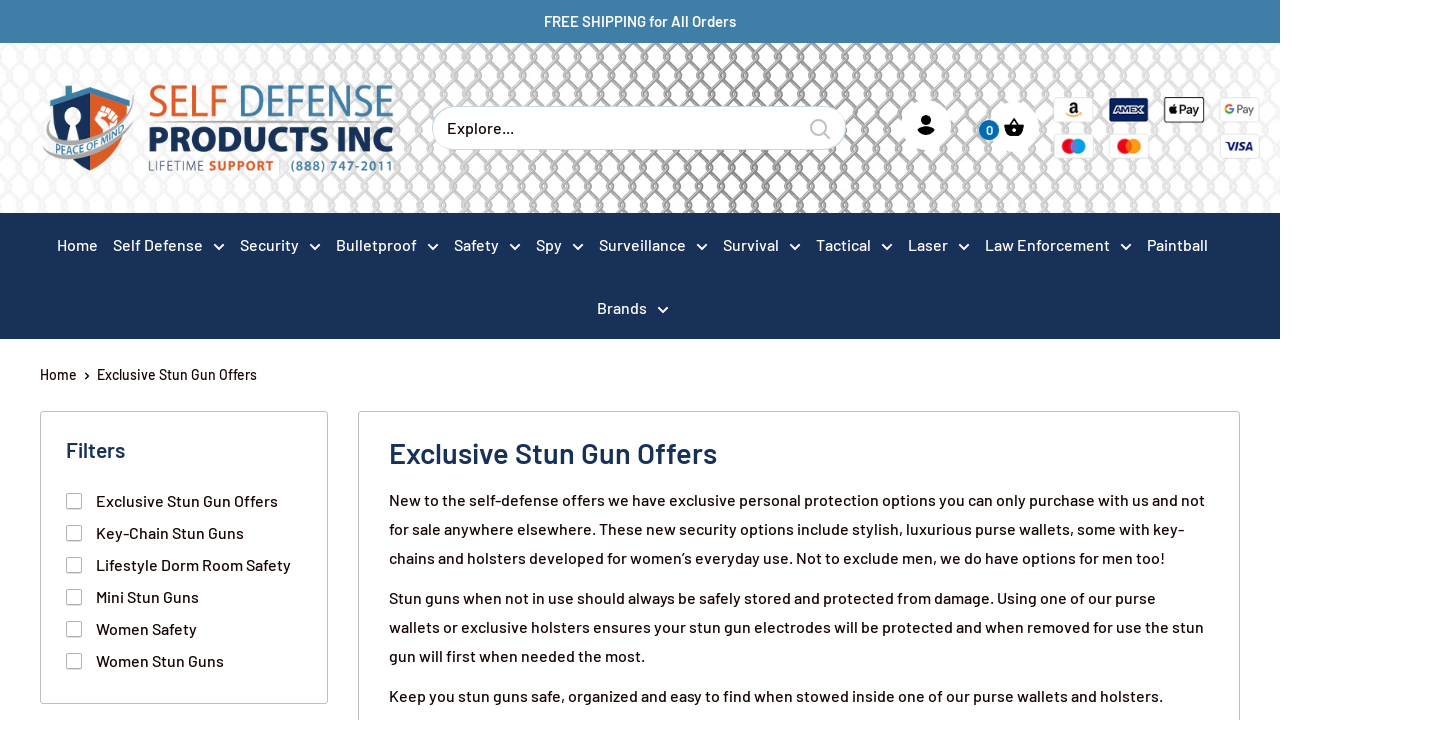

--- FILE ---
content_type: text/html; charset=utf-8
request_url: https://selfdefenseproductsinc.com/collections/self-defense-protection-exclusive-stun-gun-offers
body_size: 54959
content:
<!doctype html>

<html class="no-js" lang="en">
  <head>

    

	<!-- Added by AVADA SEO Suite -->
	


	<!-- /Added by AVADA SEO Suite -->
    <meta charset="utf-8"> 
    <meta http-equiv="X-UA-Compatible" content="IE=edge,chrome=1">
    <meta name="viewport" content="width=device-width, initial-scale=1.0, height=device-height, minimum-scale=1.0">
    <meta name="theme-color" content="#595959">
    <meta name="p:domain_verify" content="ed93f440222fe1eb82fa56fd21de9ce1"/><title>Exclusive Stun Gun Deals – Best Discounts</title><meta name="description" content="Shop exclusive deals on stun guns for top-quality self-defense at the best prices. Limited-time discounts available for maximum savings."><link rel="canonical" href="https://selfdefenseproductsinc.com/collections/self-defense-protection-exclusive-stun-gun-offers"><link rel="shortcut icon" href="//selfdefenseproductsinc.com/cdn/shop/files/LOGO_RGB_REV_SMALL_bf2c2eb9-49f4-4426-8143-fe75568b6a3b.png?v=1614398939" type="image/png"><link rel="preload" as="style" href="//selfdefenseproductsinc.com/cdn/shop/t/27/assets/theme.scss.css?v=174202221912943400081764446795">

    <meta property="og:type" content="website">
  <meta property="og:title" content="Exclusive Stun Gun Offers">
  <meta property="og:image" content="http://selfdefenseproductsinc.com/cdn/shop/collections/womens-total-package-purple-pink-options_1024x.jpg?v=1647474055">
  <meta property="og:image:secure_url" content="https://selfdefenseproductsinc.com/cdn/shop/collections/womens-total-package-purple-pink-options_1024x.jpg?v=1647474055"><meta property="og:description" content="Shop exclusive deals on stun guns for top-quality self-defense at the best prices. Limited-time discounts available for maximum savings."><meta property="og:url" content="https://selfdefenseproductsinc.com/collections/self-defense-protection-exclusive-stun-gun-offers">
<meta property="og:site_name" content="SDP Inc "><meta name="twitter:card" content="summary"><meta name="twitter:title" content="Exclusive Stun Gun Offers">
  <meta name="twitter:description" content="New to the self-defense offers we have exclusive personal protection options you can only purchase with us and not for sale anywhere elsewhere. These new security options include stylish, luxurious purse wallets, some with key-chains and holsters developed for women’s everyday use. Not to exclude men, we do have options for men too! Stun guns when not in use should always be safely stored and protected from damage. Using one of our purse wallets or exclusive holsters ensures your stun gun electrodes will be protected and when removed for use the stun gun will first when needed the most. Keep you stun guns safe, organized and easy to find when stowed inside one of our purse wallets and holsters. Attached your car and or house leys to one of the key-chain models. Personal safety and self defense protection is not">
  <meta name="twitter:image" content="https://selfdefenseproductsinc.com/cdn/shop/collections/womens-total-package-purple-pink-options_600x600_crop_center.jpg?v=1647474055">
<link rel="preconnect" href="//fonts.shopifycdn.com">
    <link rel="dns-prefetch" href="//productreviews.shopifycdn.com">
    <link rel="dns-prefetch" href="//maps.googleapis.com">
    <link rel="dns-prefetch" href="//maps.gstatic.com">
    
    <script>window.performance && window.performance.mark && window.performance.mark('shopify.content_for_header.start');</script><meta name="google-site-verification" content="8NYlVZd74Ipdsq0BDtPjpxmYJ8mUn1UoJbFglZRdAp8">
<meta id="shopify-digital-wallet" name="shopify-digital-wallet" content="/26081099810/digital_wallets/dialog">
<link rel="alternate" type="application/atom+xml" title="Feed" href="/collections/self-defense-protection-exclusive-stun-gun-offers.atom" />
<link rel="alternate" type="application/json+oembed" href="https://selfdefenseproductsinc.com/collections/self-defense-protection-exclusive-stun-gun-offers.oembed">
<script async="async" src="/checkouts/internal/preloads.js?locale=en-US"></script>
<script id="shopify-features" type="application/json">{"accessToken":"7e791b31e6284bc7071f480de4fbc5e8","betas":["rich-media-storefront-analytics"],"domain":"selfdefenseproductsinc.com","predictiveSearch":true,"shopId":26081099810,"locale":"en"}</script>
<script>var Shopify = Shopify || {};
Shopify.shop = "self-defense-products-inc.myshopify.com";
Shopify.locale = "en";
Shopify.currency = {"active":"USD","rate":"1.0"};
Shopify.country = "US";
Shopify.theme = {"name":"Work ITG -- Warehouse - Discounts Combine fix","id":122564247594,"schema_name":"Warehouse","schema_version":"1.3.1","theme_store_id":871,"role":"main"};
Shopify.theme.handle = "null";
Shopify.theme.style = {"id":null,"handle":null};
Shopify.cdnHost = "selfdefenseproductsinc.com/cdn";
Shopify.routes = Shopify.routes || {};
Shopify.routes.root = "/";</script>
<script type="module">!function(o){(o.Shopify=o.Shopify||{}).modules=!0}(window);</script>
<script>!function(o){function n(){var o=[];function n(){o.push(Array.prototype.slice.apply(arguments))}return n.q=o,n}var t=o.Shopify=o.Shopify||{};t.loadFeatures=n(),t.autoloadFeatures=n()}(window);</script>
<script id="shop-js-analytics" type="application/json">{"pageType":"collection"}</script>
<script defer="defer" async type="module" src="//selfdefenseproductsinc.com/cdn/shopifycloud/shop-js/modules/v2/client.init-shop-cart-sync_BT-GjEfc.en.esm.js"></script>
<script defer="defer" async type="module" src="//selfdefenseproductsinc.com/cdn/shopifycloud/shop-js/modules/v2/chunk.common_D58fp_Oc.esm.js"></script>
<script defer="defer" async type="module" src="//selfdefenseproductsinc.com/cdn/shopifycloud/shop-js/modules/v2/chunk.modal_xMitdFEc.esm.js"></script>
<script type="module">
  await import("//selfdefenseproductsinc.com/cdn/shopifycloud/shop-js/modules/v2/client.init-shop-cart-sync_BT-GjEfc.en.esm.js");
await import("//selfdefenseproductsinc.com/cdn/shopifycloud/shop-js/modules/v2/chunk.common_D58fp_Oc.esm.js");
await import("//selfdefenseproductsinc.com/cdn/shopifycloud/shop-js/modules/v2/chunk.modal_xMitdFEc.esm.js");

  window.Shopify.SignInWithShop?.initShopCartSync?.({"fedCMEnabled":true,"windoidEnabled":true});

</script>
<script>(function() {
  var isLoaded = false;
  function asyncLoad() {
    if (isLoaded) return;
    isLoaded = true;
    var urls = ["https:\/\/js.smile.io\/v1\/smile-shopify.js?shop=self-defense-products-inc.myshopify.com","https:\/\/seo.apps.avada.io\/scripttag\/avada-seo-installed.js?shop=self-defense-products-inc.myshopify.com","https:\/\/cdn1.avada.io\/flying-pages\/module.js?shop=self-defense-products-inc.myshopify.com","https:\/\/cdn-loyalty.yotpo.com\/loader\/bTHaebEZ9s_03Q2RLKCtjQ.js?shop=self-defense-products-inc.myshopify.com","https:\/\/cdn.shopify.com\/s\/files\/1\/0184\/4255\/1360\/files\/haloroar-legal.min.js?v=1649374317\u0026shop=self-defense-products-inc.myshopify.com","https:\/\/static.ablestar.app\/link-manager\/404-tracker\/26081099810\/8aa9e206-3932-4186-840b-5fd6a6c66755.js?shop=self-defense-products-inc.myshopify.com"];
    for (var i = 0; i < urls.length; i++) {
      var s = document.createElement('script');
      s.type = 'text/javascript';
      s.async = true;
      s.src = urls[i];
      var x = document.getElementsByTagName('script')[0];
      x.parentNode.insertBefore(s, x);
    }
  };
  if(window.attachEvent) {
    window.attachEvent('onload', asyncLoad);
  } else {
    window.addEventListener('load', asyncLoad, false);
  }
})();</script>
<script id="__st">var __st={"a":26081099810,"offset":-25200,"reqid":"49eccc3e-800d-4ba7-8ef7-0faaba071048-1769117525","pageurl":"selfdefenseproductsinc.com\/collections\/self-defense-protection-exclusive-stun-gun-offers","u":"5cfe4a8b4e46","p":"collection","rtyp":"collection","rid":154686685226};</script>
<script>window.ShopifyPaypalV4VisibilityTracking = true;</script>
<script id="captcha-bootstrap">!function(){'use strict';const t='contact',e='account',n='new_comment',o=[[t,t],['blogs',n],['comments',n],[t,'customer']],c=[[e,'customer_login'],[e,'guest_login'],[e,'recover_customer_password'],[e,'create_customer']],r=t=>t.map((([t,e])=>`form[action*='/${t}']:not([data-nocaptcha='true']) input[name='form_type'][value='${e}']`)).join(','),a=t=>()=>t?[...document.querySelectorAll(t)].map((t=>t.form)):[];function s(){const t=[...o],e=r(t);return a(e)}const i='password',u='form_key',d=['recaptcha-v3-token','g-recaptcha-response','h-captcha-response',i],f=()=>{try{return window.sessionStorage}catch{return}},m='__shopify_v',_=t=>t.elements[u];function p(t,e,n=!1){try{const o=window.sessionStorage,c=JSON.parse(o.getItem(e)),{data:r}=function(t){const{data:e,action:n}=t;return t[m]||n?{data:e,action:n}:{data:t,action:n}}(c);for(const[e,n]of Object.entries(r))t.elements[e]&&(t.elements[e].value=n);n&&o.removeItem(e)}catch(o){console.error('form repopulation failed',{error:o})}}const l='form_type',E='cptcha';function T(t){t.dataset[E]=!0}const w=window,h=w.document,L='Shopify',v='ce_forms',y='captcha';let A=!1;((t,e)=>{const n=(g='f06e6c50-85a8-45c8-87d0-21a2b65856fe',I='https://cdn.shopify.com/shopifycloud/storefront-forms-hcaptcha/ce_storefront_forms_captcha_hcaptcha.v1.5.2.iife.js',D={infoText:'Protected by hCaptcha',privacyText:'Privacy',termsText:'Terms'},(t,e,n)=>{const o=w[L][v],c=o.bindForm;if(c)return c(t,g,e,D).then(n);var r;o.q.push([[t,g,e,D],n]),r=I,A||(h.body.append(Object.assign(h.createElement('script'),{id:'captcha-provider',async:!0,src:r})),A=!0)});var g,I,D;w[L]=w[L]||{},w[L][v]=w[L][v]||{},w[L][v].q=[],w[L][y]=w[L][y]||{},w[L][y].protect=function(t,e){n(t,void 0,e),T(t)},Object.freeze(w[L][y]),function(t,e,n,w,h,L){const[v,y,A,g]=function(t,e,n){const i=e?o:[],u=t?c:[],d=[...i,...u],f=r(d),m=r(i),_=r(d.filter((([t,e])=>n.includes(e))));return[a(f),a(m),a(_),s()]}(w,h,L),I=t=>{const e=t.target;return e instanceof HTMLFormElement?e:e&&e.form},D=t=>v().includes(t);t.addEventListener('submit',(t=>{const e=I(t);if(!e)return;const n=D(e)&&!e.dataset.hcaptchaBound&&!e.dataset.recaptchaBound,o=_(e),c=g().includes(e)&&(!o||!o.value);(n||c)&&t.preventDefault(),c&&!n&&(function(t){try{if(!f())return;!function(t){const e=f();if(!e)return;const n=_(t);if(!n)return;const o=n.value;o&&e.removeItem(o)}(t);const e=Array.from(Array(32),(()=>Math.random().toString(36)[2])).join('');!function(t,e){_(t)||t.append(Object.assign(document.createElement('input'),{type:'hidden',name:u})),t.elements[u].value=e}(t,e),function(t,e){const n=f();if(!n)return;const o=[...t.querySelectorAll(`input[type='${i}']`)].map((({name:t})=>t)),c=[...d,...o],r={};for(const[a,s]of new FormData(t).entries())c.includes(a)||(r[a]=s);n.setItem(e,JSON.stringify({[m]:1,action:t.action,data:r}))}(t,e)}catch(e){console.error('failed to persist form',e)}}(e),e.submit())}));const S=(t,e)=>{t&&!t.dataset[E]&&(n(t,e.some((e=>e===t))),T(t))};for(const o of['focusin','change'])t.addEventListener(o,(t=>{const e=I(t);D(e)&&S(e,y())}));const B=e.get('form_key'),M=e.get(l),P=B&&M;t.addEventListener('DOMContentLoaded',(()=>{const t=y();if(P)for(const e of t)e.elements[l].value===M&&p(e,B);[...new Set([...A(),...v().filter((t=>'true'===t.dataset.shopifyCaptcha))])].forEach((e=>S(e,t)))}))}(h,new URLSearchParams(w.location.search),n,t,e,['guest_login'])})(!0,!0)}();</script>
<script integrity="sha256-4kQ18oKyAcykRKYeNunJcIwy7WH5gtpwJnB7kiuLZ1E=" data-source-attribution="shopify.loadfeatures" defer="defer" src="//selfdefenseproductsinc.com/cdn/shopifycloud/storefront/assets/storefront/load_feature-a0a9edcb.js" crossorigin="anonymous"></script>
<script data-source-attribution="shopify.dynamic_checkout.dynamic.init">var Shopify=Shopify||{};Shopify.PaymentButton=Shopify.PaymentButton||{isStorefrontPortableWallets:!0,init:function(){window.Shopify.PaymentButton.init=function(){};var t=document.createElement("script");t.src="https://selfdefenseproductsinc.com/cdn/shopifycloud/portable-wallets/latest/portable-wallets.en.js",t.type="module",document.head.appendChild(t)}};
</script>
<script data-source-attribution="shopify.dynamic_checkout.buyer_consent">
  function portableWalletsHideBuyerConsent(e){var t=document.getElementById("shopify-buyer-consent"),n=document.getElementById("shopify-subscription-policy-button");t&&n&&(t.classList.add("hidden"),t.setAttribute("aria-hidden","true"),n.removeEventListener("click",e))}function portableWalletsShowBuyerConsent(e){var t=document.getElementById("shopify-buyer-consent"),n=document.getElementById("shopify-subscription-policy-button");t&&n&&(t.classList.remove("hidden"),t.removeAttribute("aria-hidden"),n.addEventListener("click",e))}window.Shopify?.PaymentButton&&(window.Shopify.PaymentButton.hideBuyerConsent=portableWalletsHideBuyerConsent,window.Shopify.PaymentButton.showBuyerConsent=portableWalletsShowBuyerConsent);
</script>
<script data-source-attribution="shopify.dynamic_checkout.cart.bootstrap">document.addEventListener("DOMContentLoaded",(function(){function t(){return document.querySelector("shopify-accelerated-checkout-cart, shopify-accelerated-checkout")}if(t())Shopify.PaymentButton.init();else{new MutationObserver((function(e,n){t()&&(Shopify.PaymentButton.init(),n.disconnect())})).observe(document.body,{childList:!0,subtree:!0})}}));
</script>
<link id="shopify-accelerated-checkout-styles" rel="stylesheet" media="screen" href="https://selfdefenseproductsinc.com/cdn/shopifycloud/portable-wallets/latest/accelerated-checkout-backwards-compat.css" crossorigin="anonymous">
<style id="shopify-accelerated-checkout-cart">
        #shopify-buyer-consent {
  margin-top: 1em;
  display: inline-block;
  width: 100%;
}

#shopify-buyer-consent.hidden {
  display: none;
}

#shopify-subscription-policy-button {
  background: none;
  border: none;
  padding: 0;
  text-decoration: underline;
  font-size: inherit;
  cursor: pointer;
}

#shopify-subscription-policy-button::before {
  box-shadow: none;
}

      </style>

<script>window.performance && window.performance.mark && window.performance.mark('shopify.content_for_header.end');</script>

    

    <script>
      // This allows to expose several variables to the global scope, to be used in scripts
      window.theme = {
        template: "collection",
        localeRootUrl: '',
        shopCurrency: "USD",
        cartCount: 0,
        customerId: null,
        moneyFormat: "${{amount}}",
        moneyWithCurrencyFormat: "${{amount}} USD",
        useNativeMultiCurrency: false,
        currencyConversionEnabled: false,
        currencyConversionMoneyFormat: "money_format",
        currencyConversionRoundAmounts: false,
        showDiscount: true,
        discountMode: "saving",
        searchMode: "product,article,page",
        cartType: "page"
      };

      window.languages = {
        collectionOnSaleLabel: "Save {{savings}}",
        productFormUnavailable: "Unavailable",
        productFormAddToCart: "Add to Cart",
        productFormSoldOut: "Sold Out",
        shippingEstimatorNoResults: "No shipping could be found for your address.",
        shippingEstimatorOneResult: "There is one shipping rate for your address:",
        shippingEstimatorMultipleResults: "There are {{count}} shipping rates for your address:",
        shippingEstimatorErrors: "There are some errors:"
      };

      window.lazySizesConfig = {
        loadHidden: false,
        hFac: 0.8,
        expFactor: 3,
        customMedia: {
          '--phone': '(max-width: 640px)',
          '--tablet': '(min-width: 641px) and (max-width: 1023px)',
          '--lap': '(min-width: 1024px)'
        }
      };

      document.documentElement.className = document.documentElement.className.replace('no-js', 'js');

      // This code is done to force reload the page when the back button is hit (which allows to fix stale data on cart, for instance)
      if (performance.navigation.type === 2) {
        location.reload(true);
      }
    </script>

    <script src="//selfdefenseproductsinc.com/cdn/shop/t/27/assets/lazysizes.min.aio.min.js?v=71355412508083713051647871765" async></script>

    
<script src="//polyfill-fastly.net/v3/polyfill.min.js?unknown=polyfill&features=fetch,Element.prototype.closest,Element.prototype.matches,Element.prototype.remove,Element.prototype.classList,Array.prototype.includes,Array.prototype.fill,String.prototype.includes,String.prototype.padStart,Object.assign,CustomEvent,Intl,URL,DOMTokenList,IntersectionObserver,IntersectionObserverEntry" defer></script>
    <script src="//selfdefenseproductsinc.com/cdn/shop/t/27/assets/libs.min.aio.min.js?v=143431261346529547241647871766" defer></script>
    <script src="//selfdefenseproductsinc.com/cdn/shop/t/27/assets/theme.aio.min.js?v=168609754971102134211647871777" defer></script>
    <script src="//selfdefenseproductsinc.com/cdn/shop/t/27/assets/custom.aio.min.js?v=78793057727459685511647871761" defer></script>
	<script src="//selfdefenseproductsinc.com/cdn/shop/t/27/assets/owl.carousel.min.aio.min.js?v=158909571126270428711647871770" defer></script>
    
    <link rel="stylesheet" href="//selfdefenseproductsinc.com/cdn/shop/t/27/assets/theme.scss.css?v=174202221912943400081764446795">
    <link rel="stylesheet" href="//selfdefenseproductsinc.com/cdn/shop/t/27/assets/owl.carousel.min.aio.min.css?v=96176446769943662881647871769">
    <link rel="stylesheet" href="//selfdefenseproductsinc.com/cdn/shop/t/27/assets/owl.theme.default.min.aio.min.css?v=166008403983240570181647871772">
    
<!-- Start of Judge.me Core -->
<link rel="dns-prefetch" href="https://cdn.judge.me/">
<script data-cfasync='false' class='jdgm-settings-script'>window.jdgmSettings={"pagination":5,"disable_web_reviews":false,"badge_no_review_text":"No reviews","badge_n_reviews_text":"{{ n }} review/reviews","badge_star_color":"#f7942d","hide_badge_preview_if_no_reviews":true,"badge_hide_text":false,"enforce_center_preview_badge":false,"widget_title":"Customer Reviews","widget_open_form_text":"Write a review","widget_close_form_text":"Cancel review","widget_refresh_page_text":"Refresh page","widget_summary_text":"Based on {{ number_of_reviews }} review/reviews","widget_no_review_text":"Be the first to write a review","widget_name_field_text":"Display name","widget_verified_name_field_text":"Verified Name (public)","widget_name_placeholder_text":"Display name","widget_required_field_error_text":"This field is required.","widget_email_field_text":"Email address","widget_verified_email_field_text":"Verified Email (private, can not be edited)","widget_email_placeholder_text":"Your email address","widget_email_field_error_text":"Please enter a valid email address.","widget_rating_field_text":"Rating","widget_review_title_field_text":"Review Title","widget_review_title_placeholder_text":"Give your review a title","widget_review_body_field_text":"Review content","widget_review_body_placeholder_text":"Start writing here...","widget_pictures_field_text":"Picture/Video (optional)","widget_submit_review_text":"Submit Review","widget_submit_verified_review_text":"Submit Verified Review","widget_submit_success_msg_with_auto_publish":"Thank you! Please refresh the page in a few moments to see your review. You can remove or edit your review by logging into \u003ca href='https://judge.me/login' target='_blank' rel='nofollow noopener'\u003eJudge.me\u003c/a\u003e","widget_submit_success_msg_no_auto_publish":"Thank you! Your review will be published as soon as it is approved by the shop admin. You can remove or edit your review by logging into \u003ca href='https://judge.me/login' target='_blank' rel='nofollow noopener'\u003eJudge.me\u003c/a\u003e","widget_show_default_reviews_out_of_total_text":"Showing {{ n_reviews_shown }} out of {{ n_reviews }} reviews.","widget_show_all_link_text":"Show all","widget_show_less_link_text":"Show less","widget_author_said_text":"{{ reviewer_name }} said:","widget_days_text":"{{ n }} days ago","widget_weeks_text":"{{ n }} week/weeks ago","widget_months_text":"{{ n }} month/months ago","widget_years_text":"{{ n }} year/years ago","widget_yesterday_text":"Yesterday","widget_today_text":"Today","widget_replied_text":"\u003e\u003e {{ shop_name }} replied:","widget_read_more_text":"Read more","widget_reviewer_name_as_initial":"","widget_rating_filter_color":"#fbcd0a","widget_rating_filter_see_all_text":"See all reviews","widget_sorting_most_recent_text":"Most Recent","widget_sorting_highest_rating_text":"Highest Rating","widget_sorting_lowest_rating_text":"Lowest Rating","widget_sorting_with_pictures_text":"Only Pictures","widget_sorting_most_helpful_text":"Most Helpful","widget_open_question_form_text":"Ask a question","widget_reviews_subtab_text":"Reviews","widget_questions_subtab_text":"Questions","widget_question_label_text":"Question","widget_answer_label_text":"Answer","widget_question_placeholder_text":"Write your question here","widget_submit_question_text":"Submit Question","widget_question_submit_success_text":"Thank you for your question! We will notify you once it gets answered.","widget_star_color":"#f7942d","verified_badge_text":"Verified","verified_badge_bg_color":"","verified_badge_text_color":"","verified_badge_placement":"left-of-reviewer-name","widget_review_max_height":"","widget_hide_border":false,"widget_social_share":false,"widget_thumb":false,"widget_review_location_show":false,"widget_location_format":"","all_reviews_include_out_of_store_products":true,"all_reviews_out_of_store_text":"(out of store)","all_reviews_pagination":100,"all_reviews_product_name_prefix_text":"about","enable_review_pictures":false,"enable_question_anwser":false,"widget_theme":"default","review_date_format":"mm/dd/yyyy","default_sort_method":"most-recent","widget_product_reviews_subtab_text":"Product Reviews","widget_shop_reviews_subtab_text":"Shop Reviews","widget_other_products_reviews_text":"Reviews for other products","widget_store_reviews_subtab_text":"Store reviews","widget_no_store_reviews_text":"This store hasn't received any reviews yet","widget_web_restriction_product_reviews_text":"This product hasn't received any reviews yet","widget_no_items_text":"No items found","widget_show_more_text":"Show more","widget_write_a_store_review_text":"Write a Store Review","widget_other_languages_heading":"Reviews in Other Languages","widget_translate_review_text":"Translate review to {{ language }}","widget_translating_review_text":"Translating...","widget_show_original_translation_text":"Show original ({{ language }})","widget_translate_review_failed_text":"Review couldn't be translated.","widget_translate_review_retry_text":"Retry","widget_translate_review_try_again_later_text":"Try again later","show_product_url_for_grouped_product":false,"widget_sorting_pictures_first_text":"Pictures First","show_pictures_on_all_rev_page_mobile":false,"show_pictures_on_all_rev_page_desktop":false,"floating_tab_hide_mobile_install_preference":false,"floating_tab_button_name":"★ Reviews","floating_tab_title":"Let customers speak for us","floating_tab_button_color":"","floating_tab_button_background_color":"","floating_tab_url":"","floating_tab_url_enabled":false,"floating_tab_tab_style":"text","all_reviews_text_badge_text":"Customers rate us {{ shop.metafields.judgeme.all_reviews_rating | round: 1 }}/5 based on {{ shop.metafields.judgeme.all_reviews_count }} reviews.","all_reviews_text_badge_text_branded_style":"{{ shop.metafields.judgeme.all_reviews_rating | round: 1 }} out of 5 stars based on {{ shop.metafields.judgeme.all_reviews_count }} reviews","is_all_reviews_text_badge_a_link":false,"show_stars_for_all_reviews_text_badge":false,"all_reviews_text_badge_url":"","all_reviews_text_style":"text","all_reviews_text_color_style":"judgeme_brand_color","all_reviews_text_color":"#108474","all_reviews_text_show_jm_brand":true,"featured_carousel_show_header":true,"featured_carousel_title":"Let customers speak for us","testimonials_carousel_title":"Customers are saying","videos_carousel_title":"Real customer stories","cards_carousel_title":"Customers are saying","featured_carousel_count_text":"from {{ n }} reviews","featured_carousel_add_link_to_all_reviews_page":false,"featured_carousel_url":"","featured_carousel_show_images":true,"featured_carousel_autoslide_interval":5,"featured_carousel_arrows_on_the_sides":false,"featured_carousel_height":250,"featured_carousel_width":80,"featured_carousel_image_size":0,"featured_carousel_image_height":250,"featured_carousel_arrow_color":"#eeeeee","verified_count_badge_style":"vintage","verified_count_badge_orientation":"horizontal","verified_count_badge_color_style":"judgeme_brand_color","verified_count_badge_color":"#108474","is_verified_count_badge_a_link":false,"verified_count_badge_url":"","verified_count_badge_show_jm_brand":true,"widget_rating_preset_default":5,"widget_first_sub_tab":"product-reviews","widget_show_histogram":true,"widget_histogram_use_custom_color":false,"widget_pagination_use_custom_color":false,"widget_star_use_custom_color":true,"widget_verified_badge_use_custom_color":false,"widget_write_review_use_custom_color":false,"picture_reminder_submit_button":"Upload Pictures","enable_review_videos":false,"mute_video_by_default":false,"widget_sorting_videos_first_text":"Videos First","widget_review_pending_text":"Pending","featured_carousel_items_for_large_screen":3,"social_share_options_order":"Facebook,Twitter","remove_microdata_snippet":false,"disable_json_ld":false,"enable_json_ld_products":false,"preview_badge_show_question_text":false,"preview_badge_no_question_text":"No questions","preview_badge_n_question_text":"{{ number_of_questions }} question/questions","qa_badge_show_icon":false,"qa_badge_position":"same-row","remove_judgeme_branding":false,"widget_add_search_bar":false,"widget_search_bar_placeholder":"Search","widget_sorting_verified_only_text":"Verified only","featured_carousel_theme":"default","featured_carousel_show_rating":true,"featured_carousel_show_title":true,"featured_carousel_show_body":true,"featured_carousel_show_date":false,"featured_carousel_show_reviewer":true,"featured_carousel_show_product":false,"featured_carousel_header_background_color":"#108474","featured_carousel_header_text_color":"#ffffff","featured_carousel_name_product_separator":"reviewed","featured_carousel_full_star_background":"#108474","featured_carousel_empty_star_background":"#dadada","featured_carousel_vertical_theme_background":"#f9fafb","featured_carousel_verified_badge_enable":false,"featured_carousel_verified_badge_color":"#108474","featured_carousel_border_style":"round","featured_carousel_review_line_length_limit":3,"featured_carousel_more_reviews_button_text":"Read more reviews","featured_carousel_view_product_button_text":"View product","all_reviews_page_load_reviews_on":"scroll","all_reviews_page_load_more_text":"Load More Reviews","disable_fb_tab_reviews":false,"enable_ajax_cdn_cache":false,"widget_public_name_text":"displayed publicly like","default_reviewer_name":"John Smith","default_reviewer_name_has_non_latin":true,"widget_reviewer_anonymous":"Anonymous","medals_widget_title":"Judge.me Review Medals","medals_widget_background_color":"#f9fafb","medals_widget_position":"footer_all_pages","medals_widget_border_color":"#f9fafb","medals_widget_verified_text_position":"left","medals_widget_use_monochromatic_version":false,"medals_widget_elements_color":"#108474","show_reviewer_avatar":true,"widget_invalid_yt_video_url_error_text":"Not a YouTube video URL","widget_max_length_field_error_text":"Please enter no more than {0} characters.","widget_show_country_flag":false,"widget_show_collected_via_shop_app":true,"widget_verified_by_shop_badge_style":"light","widget_verified_by_shop_text":"Verified by Shop","widget_show_photo_gallery":false,"widget_load_with_code_splitting":true,"widget_ugc_install_preference":false,"widget_ugc_title":"Made by us, Shared by you","widget_ugc_subtitle":"Tag us to see your picture featured in our page","widget_ugc_arrows_color":"#ffffff","widget_ugc_primary_button_text":"Buy Now","widget_ugc_primary_button_background_color":"#108474","widget_ugc_primary_button_text_color":"#ffffff","widget_ugc_primary_button_border_width":"0","widget_ugc_primary_button_border_style":"none","widget_ugc_primary_button_border_color":"#108474","widget_ugc_primary_button_border_radius":"25","widget_ugc_secondary_button_text":"Load More","widget_ugc_secondary_button_background_color":"#ffffff","widget_ugc_secondary_button_text_color":"#108474","widget_ugc_secondary_button_border_width":"2","widget_ugc_secondary_button_border_style":"solid","widget_ugc_secondary_button_border_color":"#108474","widget_ugc_secondary_button_border_radius":"25","widget_ugc_reviews_button_text":"View Reviews","widget_ugc_reviews_button_background_color":"#ffffff","widget_ugc_reviews_button_text_color":"#108474","widget_ugc_reviews_button_border_width":"2","widget_ugc_reviews_button_border_style":"solid","widget_ugc_reviews_button_border_color":"#108474","widget_ugc_reviews_button_border_radius":"25","widget_ugc_reviews_button_link_to":"judgeme-reviews-page","widget_ugc_show_post_date":true,"widget_ugc_max_width":"800","widget_rating_metafield_value_type":true,"widget_primary_color":"#108474","widget_enable_secondary_color":false,"widget_secondary_color":"#edf5f5","widget_summary_average_rating_text":"{{ average_rating }} out of 5","widget_media_grid_title":"Customer photos \u0026 videos","widget_media_grid_see_more_text":"See more","widget_round_style":false,"widget_show_product_medals":true,"widget_verified_by_judgeme_text":"Verified by Judge.me","widget_show_store_medals":true,"widget_verified_by_judgeme_text_in_store_medals":"Verified by Judge.me","widget_media_field_exceed_quantity_message":"Sorry, we can only accept {{ max_media }} for one review.","widget_media_field_exceed_limit_message":"{{ file_name }} is too large, please select a {{ media_type }} less than {{ size_limit }}MB.","widget_review_submitted_text":"Review Submitted!","widget_question_submitted_text":"Question Submitted!","widget_close_form_text_question":"Cancel","widget_write_your_answer_here_text":"Write your answer here","widget_enabled_branded_link":true,"widget_show_collected_by_judgeme":false,"widget_reviewer_name_color":"","widget_write_review_text_color":"","widget_write_review_bg_color":"","widget_collected_by_judgeme_text":"collected by Judge.me","widget_pagination_type":"standard","widget_load_more_text":"Load More","widget_load_more_color":"#108474","widget_full_review_text":"Full Review","widget_read_more_reviews_text":"Read More Reviews","widget_read_questions_text":"Read Questions","widget_questions_and_answers_text":"Questions \u0026 Answers","widget_verified_by_text":"Verified by","widget_verified_text":"Verified","widget_number_of_reviews_text":"{{ number_of_reviews }} reviews","widget_back_button_text":"Back","widget_next_button_text":"Next","widget_custom_forms_filter_button":"Filters","custom_forms_style":"vertical","widget_show_review_information":false,"how_reviews_are_collected":"How reviews are collected?","widget_show_review_keywords":false,"widget_gdpr_statement":"How we use your data: We'll only contact you about the review you left, and only if necessary. By submitting your review, you agree to Judge.me's \u003ca href='https://judge.me/terms' target='_blank' rel='nofollow noopener'\u003eterms\u003c/a\u003e, \u003ca href='https://judge.me/privacy' target='_blank' rel='nofollow noopener'\u003eprivacy\u003c/a\u003e and \u003ca href='https://judge.me/content-policy' target='_blank' rel='nofollow noopener'\u003econtent\u003c/a\u003e policies.","widget_multilingual_sorting_enabled":false,"widget_translate_review_content_enabled":false,"widget_translate_review_content_method":"manual","popup_widget_review_selection":"automatically_with_pictures","popup_widget_round_border_style":true,"popup_widget_show_title":true,"popup_widget_show_body":true,"popup_widget_show_reviewer":false,"popup_widget_show_product":true,"popup_widget_show_pictures":true,"popup_widget_use_review_picture":true,"popup_widget_show_on_home_page":true,"popup_widget_show_on_product_page":true,"popup_widget_show_on_collection_page":true,"popup_widget_show_on_cart_page":true,"popup_widget_position":"bottom_left","popup_widget_first_review_delay":5,"popup_widget_duration":5,"popup_widget_interval":5,"popup_widget_review_count":5,"popup_widget_hide_on_mobile":true,"review_snippet_widget_round_border_style":true,"review_snippet_widget_card_color":"#FFFFFF","review_snippet_widget_slider_arrows_background_color":"#FFFFFF","review_snippet_widget_slider_arrows_color":"#000000","review_snippet_widget_star_color":"#108474","show_product_variant":false,"all_reviews_product_variant_label_text":"Variant: ","widget_show_verified_branding":false,"widget_ai_summary_title":"Customers say","widget_ai_summary_disclaimer":"AI-powered review summary based on recent customer reviews","widget_show_ai_summary":false,"widget_show_ai_summary_bg":false,"widget_show_review_title_input":true,"redirect_reviewers_invited_via_email":"review_widget","request_store_review_after_product_review":false,"request_review_other_products_in_order":false,"review_form_color_scheme":"default","review_form_corner_style":"square","review_form_star_color":{},"review_form_text_color":"#333333","review_form_background_color":"#ffffff","review_form_field_background_color":"#fafafa","review_form_button_color":{},"review_form_button_text_color":"#ffffff","review_form_modal_overlay_color":"#000000","review_content_screen_title_text":"How would you rate this product?","review_content_introduction_text":"We would love it if you would share a bit about your experience.","store_review_form_title_text":"How would you rate this store?","store_review_form_introduction_text":"We would love it if you would share a bit about your experience.","show_review_guidance_text":true,"one_star_review_guidance_text":"Poor","five_star_review_guidance_text":"Great","customer_information_screen_title_text":"About you","customer_information_introduction_text":"Please tell us more about you.","custom_questions_screen_title_text":"Your experience in more detail","custom_questions_introduction_text":"Here are a few questions to help us understand more about your experience.","review_submitted_screen_title_text":"Thanks for your review!","review_submitted_screen_thank_you_text":"We are processing it and it will appear on the store soon.","review_submitted_screen_email_verification_text":"Please confirm your email by clicking the link we just sent you. This helps us keep reviews authentic.","review_submitted_request_store_review_text":"Would you like to share your experience of shopping with us?","review_submitted_review_other_products_text":"Would you like to review these products?","store_review_screen_title_text":"Would you like to share your experience of shopping with us?","store_review_introduction_text":"We value your feedback and use it to improve. Please share any thoughts or suggestions you have.","reviewer_media_screen_title_picture_text":"Share a picture","reviewer_media_introduction_picture_text":"Upload a photo to support your review.","reviewer_media_screen_title_video_text":"Share a video","reviewer_media_introduction_video_text":"Upload a video to support your review.","reviewer_media_screen_title_picture_or_video_text":"Share a picture or video","reviewer_media_introduction_picture_or_video_text":"Upload a photo or video to support your review.","reviewer_media_youtube_url_text":"Paste your Youtube URL here","advanced_settings_next_step_button_text":"Next","advanced_settings_close_review_button_text":"Close","modal_write_review_flow":false,"write_review_flow_required_text":"Required","write_review_flow_privacy_message_text":"We respect your privacy.","write_review_flow_anonymous_text":"Post review as anonymous","write_review_flow_visibility_text":"This won't be visible to other customers.","write_review_flow_multiple_selection_help_text":"Select as many as you like","write_review_flow_single_selection_help_text":"Select one option","write_review_flow_required_field_error_text":"This field is required","write_review_flow_invalid_email_error_text":"Please enter a valid email address","write_review_flow_max_length_error_text":"Max. {{ max_length }} characters.","write_review_flow_media_upload_text":"\u003cb\u003eClick to upload\u003c/b\u003e or drag and drop","write_review_flow_gdpr_statement":"We'll only contact you about your review if necessary. By submitting your review, you agree to our \u003ca href='https://judge.me/terms' target='_blank' rel='nofollow noopener'\u003eterms and conditions\u003c/a\u003e and \u003ca href='https://judge.me/privacy' target='_blank' rel='nofollow noopener'\u003eprivacy policy\u003c/a\u003e.","rating_only_reviews_enabled":false,"show_negative_reviews_help_screen":false,"new_review_flow_help_screen_rating_threshold":3,"negative_review_resolution_screen_title_text":"Tell us more","negative_review_resolution_text":"Your experience matters to us. If there were issues with your purchase, we're here to help. Feel free to reach out to us, we'd love the opportunity to make things right.","negative_review_resolution_button_text":"Contact us","negative_review_resolution_proceed_with_review_text":"Leave a review","negative_review_resolution_subject":"Issue with purchase from {{ shop_name }}.{{ order_name }}","preview_badge_collection_page_install_status":false,"widget_review_custom_css":"","preview_badge_custom_css":"","preview_badge_stars_count":"5-stars","featured_carousel_custom_css":"","floating_tab_custom_css":"","all_reviews_widget_custom_css":"","medals_widget_custom_css":"","verified_badge_custom_css":"","all_reviews_text_custom_css":"","transparency_badges_collected_via_store_invite":false,"transparency_badges_from_another_provider":false,"transparency_badges_collected_from_store_visitor":false,"transparency_badges_collected_by_verified_review_provider":false,"transparency_badges_earned_reward":false,"transparency_badges_collected_via_store_invite_text":"Review collected via store invitation","transparency_badges_from_another_provider_text":"Review collected from another provider","transparency_badges_collected_from_store_visitor_text":"Review collected from a store visitor","transparency_badges_written_in_google_text":"Review written in Google","transparency_badges_written_in_etsy_text":"Review written in Etsy","transparency_badges_written_in_shop_app_text":"Review written in Shop App","transparency_badges_earned_reward_text":"Review earned a reward for future purchase","product_review_widget_per_page":10,"widget_store_review_label_text":"Review about the store","checkout_comment_extension_title_on_product_page":"Customer Comments","checkout_comment_extension_num_latest_comment_show":5,"checkout_comment_extension_format":"name_and_timestamp","checkout_comment_customer_name":"last_initial","checkout_comment_comment_notification":true,"preview_badge_collection_page_install_preference":true,"preview_badge_home_page_install_preference":false,"preview_badge_product_page_install_preference":true,"review_widget_install_preference":"","review_carousel_install_preference":false,"floating_reviews_tab_install_preference":"none","verified_reviews_count_badge_install_preference":false,"all_reviews_text_install_preference":false,"review_widget_best_location":true,"judgeme_medals_install_preference":false,"review_widget_revamp_enabled":false,"review_widget_qna_enabled":false,"review_widget_header_theme":"minimal","review_widget_widget_title_enabled":true,"review_widget_header_text_size":"medium","review_widget_header_text_weight":"regular","review_widget_average_rating_style":"compact","review_widget_bar_chart_enabled":true,"review_widget_bar_chart_type":"numbers","review_widget_bar_chart_style":"standard","review_widget_expanded_media_gallery_enabled":false,"review_widget_reviews_section_theme":"standard","review_widget_image_style":"thumbnails","review_widget_review_image_ratio":"square","review_widget_stars_size":"medium","review_widget_verified_badge":"standard_text","review_widget_review_title_text_size":"medium","review_widget_review_text_size":"medium","review_widget_review_text_length":"medium","review_widget_number_of_columns_desktop":3,"review_widget_carousel_transition_speed":5,"review_widget_custom_questions_answers_display":"always","review_widget_button_text_color":"#FFFFFF","review_widget_text_color":"#000000","review_widget_lighter_text_color":"#7B7B7B","review_widget_corner_styling":"soft","review_widget_review_word_singular":"review","review_widget_review_word_plural":"reviews","review_widget_voting_label":"Helpful?","review_widget_shop_reply_label":"Reply from {{ shop_name }}:","review_widget_filters_title":"Filters","qna_widget_question_word_singular":"Question","qna_widget_question_word_plural":"Questions","qna_widget_answer_reply_label":"Answer from {{ answerer_name }}:","qna_content_screen_title_text":"Ask a question about this product","qna_widget_question_required_field_error_text":"Please enter your question.","qna_widget_flow_gdpr_statement":"We'll only contact you about your question if necessary. By submitting your question, you agree to our \u003ca href='https://judge.me/terms' target='_blank' rel='nofollow noopener'\u003eterms and conditions\u003c/a\u003e and \u003ca href='https://judge.me/privacy' target='_blank' rel='nofollow noopener'\u003eprivacy policy\u003c/a\u003e.","qna_widget_question_submitted_text":"Thanks for your question!","qna_widget_close_form_text_question":"Close","qna_widget_question_submit_success_text":"We’ll notify you by email when your question is answered.","all_reviews_widget_v2025_enabled":false,"all_reviews_widget_v2025_header_theme":"default","all_reviews_widget_v2025_widget_title_enabled":true,"all_reviews_widget_v2025_header_text_size":"medium","all_reviews_widget_v2025_header_text_weight":"regular","all_reviews_widget_v2025_average_rating_style":"compact","all_reviews_widget_v2025_bar_chart_enabled":true,"all_reviews_widget_v2025_bar_chart_type":"numbers","all_reviews_widget_v2025_bar_chart_style":"standard","all_reviews_widget_v2025_expanded_media_gallery_enabled":false,"all_reviews_widget_v2025_show_store_medals":true,"all_reviews_widget_v2025_show_photo_gallery":true,"all_reviews_widget_v2025_show_review_keywords":false,"all_reviews_widget_v2025_show_ai_summary":false,"all_reviews_widget_v2025_show_ai_summary_bg":false,"all_reviews_widget_v2025_add_search_bar":false,"all_reviews_widget_v2025_default_sort_method":"most-recent","all_reviews_widget_v2025_reviews_per_page":10,"all_reviews_widget_v2025_reviews_section_theme":"default","all_reviews_widget_v2025_image_style":"thumbnails","all_reviews_widget_v2025_review_image_ratio":"square","all_reviews_widget_v2025_stars_size":"medium","all_reviews_widget_v2025_verified_badge":"bold_badge","all_reviews_widget_v2025_review_title_text_size":"medium","all_reviews_widget_v2025_review_text_size":"medium","all_reviews_widget_v2025_review_text_length":"medium","all_reviews_widget_v2025_number_of_columns_desktop":3,"all_reviews_widget_v2025_carousel_transition_speed":5,"all_reviews_widget_v2025_custom_questions_answers_display":"always","all_reviews_widget_v2025_show_product_variant":false,"all_reviews_widget_v2025_show_reviewer_avatar":true,"all_reviews_widget_v2025_reviewer_name_as_initial":"","all_reviews_widget_v2025_review_location_show":false,"all_reviews_widget_v2025_location_format":"","all_reviews_widget_v2025_show_country_flag":false,"all_reviews_widget_v2025_verified_by_shop_badge_style":"light","all_reviews_widget_v2025_social_share":false,"all_reviews_widget_v2025_social_share_options_order":"Facebook,Twitter,LinkedIn,Pinterest","all_reviews_widget_v2025_pagination_type":"standard","all_reviews_widget_v2025_button_text_color":"#FFFFFF","all_reviews_widget_v2025_text_color":"#000000","all_reviews_widget_v2025_lighter_text_color":"#7B7B7B","all_reviews_widget_v2025_corner_styling":"soft","all_reviews_widget_v2025_title":"Customer reviews","all_reviews_widget_v2025_ai_summary_title":"Customers say about this store","all_reviews_widget_v2025_no_review_text":"Be the first to write a review","platform":"shopify","branding_url":"https://app.judge.me/reviews/stores/selfdefenseproductsinc.com","branding_text":"Powered by Judge.me","locale":"en","reply_name":"SDP Inc ","widget_version":"2.1","footer":true,"autopublish":true,"review_dates":true,"enable_custom_form":false,"shop_use_review_site":true,"shop_locale":"en","enable_multi_locales_translations":false,"show_review_title_input":true,"review_verification_email_status":"always","can_be_branded":false,"reply_name_text":"SDP Inc "};</script> <style class='jdgm-settings-style'>.jdgm-xx{left:0}:not(.jdgm-prev-badge__stars)>.jdgm-star{color:#f7942d}.jdgm-histogram .jdgm-star.jdgm-star{color:#f7942d}.jdgm-preview-badge .jdgm-star.jdgm-star{color:#f7942d}.jdgm-histogram .jdgm-histogram__bar-content{background:#fbcd0a}.jdgm-histogram .jdgm-histogram__bar:after{background:#fbcd0a}.jdgm-prev-badge[data-average-rating='0.00']{display:none !important}.jdgm-author-all-initials{display:none !important}.jdgm-author-last-initial{display:none !important}.jdgm-rev-widg__title{visibility:hidden}.jdgm-rev-widg__summary-text{visibility:hidden}.jdgm-prev-badge__text{visibility:hidden}.jdgm-rev__replier:before{content:'SDP Inc '}.jdgm-rev__prod-link-prefix:before{content:'about'}.jdgm-rev__variant-label:before{content:'Variant: '}.jdgm-rev__out-of-store-text:before{content:'(out of store)'}@media only screen and (min-width: 768px){.jdgm-rev__pics .jdgm-rev_all-rev-page-picture-separator,.jdgm-rev__pics .jdgm-rev__product-picture{display:none}}@media only screen and (max-width: 768px){.jdgm-rev__pics .jdgm-rev_all-rev-page-picture-separator,.jdgm-rev__pics .jdgm-rev__product-picture{display:none}}.jdgm-preview-badge[data-template="index"]{display:none !important}.jdgm-verified-count-badget[data-from-snippet="true"]{display:none !important}.jdgm-carousel-wrapper[data-from-snippet="true"]{display:none !important}.jdgm-all-reviews-text[data-from-snippet="true"]{display:none !important}.jdgm-medals-section[data-from-snippet="true"]{display:none !important}.jdgm-ugc-media-wrapper[data-from-snippet="true"]{display:none !important}.jdgm-rev__transparency-badge[data-badge-type="review_collected_via_store_invitation"]{display:none !important}.jdgm-rev__transparency-badge[data-badge-type="review_collected_from_another_provider"]{display:none !important}.jdgm-rev__transparency-badge[data-badge-type="review_collected_from_store_visitor"]{display:none !important}.jdgm-rev__transparency-badge[data-badge-type="review_written_in_etsy"]{display:none !important}.jdgm-rev__transparency-badge[data-badge-type="review_written_in_google_business"]{display:none !important}.jdgm-rev__transparency-badge[data-badge-type="review_written_in_shop_app"]{display:none !important}.jdgm-rev__transparency-badge[data-badge-type="review_earned_for_future_purchase"]{display:none !important}
</style> <style class='jdgm-settings-style'></style>

  
  
  
  <style class='jdgm-miracle-styles'>
  @-webkit-keyframes jdgm-spin{0%{-webkit-transform:rotate(0deg);-ms-transform:rotate(0deg);transform:rotate(0deg)}100%{-webkit-transform:rotate(359deg);-ms-transform:rotate(359deg);transform:rotate(359deg)}}@keyframes jdgm-spin{0%{-webkit-transform:rotate(0deg);-ms-transform:rotate(0deg);transform:rotate(0deg)}100%{-webkit-transform:rotate(359deg);-ms-transform:rotate(359deg);transform:rotate(359deg)}}@font-face{font-family:'JudgemeStar';src:url("[data-uri]") format("woff");font-weight:normal;font-style:normal}.jdgm-star{font-family:'JudgemeStar';display:inline !important;text-decoration:none !important;padding:0 4px 0 0 !important;margin:0 !important;font-weight:bold;opacity:1;-webkit-font-smoothing:antialiased;-moz-osx-font-smoothing:grayscale}.jdgm-star:hover{opacity:1}.jdgm-star:last-of-type{padding:0 !important}.jdgm-star.jdgm--on:before{content:"\e000"}.jdgm-star.jdgm--off:before{content:"\e001"}.jdgm-star.jdgm--half:before{content:"\e002"}.jdgm-widget *{margin:0;line-height:1.4;-webkit-box-sizing:border-box;-moz-box-sizing:border-box;box-sizing:border-box;-webkit-overflow-scrolling:touch}.jdgm-hidden{display:none !important;visibility:hidden !important}.jdgm-temp-hidden{display:none}.jdgm-spinner{width:40px;height:40px;margin:auto;border-radius:50%;border-top:2px solid #eee;border-right:2px solid #eee;border-bottom:2px solid #eee;border-left:2px solid #ccc;-webkit-animation:jdgm-spin 0.8s infinite linear;animation:jdgm-spin 0.8s infinite linear}.jdgm-prev-badge{display:block !important}

</style>


  
  
   


<script data-cfasync='false' class='jdgm-script'>
!function(e){window.jdgm=window.jdgm||{},jdgm.CDN_HOST="https://cdn.judge.me/",
jdgm.docReady=function(d){(e.attachEvent?"complete"===e.readyState:"loading"!==e.readyState)?
setTimeout(d,0):e.addEventListener("DOMContentLoaded",d)},jdgm.loadCSS=function(d,t,o,s){
!o&&jdgm.loadCSS.requestedUrls.indexOf(d)>=0||(jdgm.loadCSS.requestedUrls.push(d),
(s=e.createElement("link")).rel="stylesheet",s.class="jdgm-stylesheet",s.media="nope!",
s.href=d,s.onload=function(){this.media="all",t&&setTimeout(t)},e.body.appendChild(s))},
jdgm.loadCSS.requestedUrls=[],jdgm.docReady(function(){(window.jdgmLoadCSS||e.querySelectorAll(
".jdgm-widget, .jdgm-all-reviews-page").length>0)&&(jdgmSettings.widget_load_with_code_splitting?
parseFloat(jdgmSettings.widget_version)>=3?jdgm.loadCSS(jdgm.CDN_HOST+"widget_v3/base.css"):
jdgm.loadCSS(jdgm.CDN_HOST+"widget/base.css"):jdgm.loadCSS(jdgm.CDN_HOST+"shopify_v2.css"))})}(document);
</script>
<script async data-cfasync="false" type="text/javascript" src="https://cdn.judge.me/loader.js"></script>

<noscript><link rel="stylesheet" type="text/css" media="all" href="https://cdn.judge.me/shopify_v2.css"></noscript>
<!-- End of Judge.me Core -->


<link rel="stylesheet" href="https://cdn.shopify.com/s/files/1/0184/4255/1360/files/legal.v5.scss.css?v=1654848652" media="print" onload="this.media='all'">
  <script>
    (function() {
      const metafields = {
        "shop": "self-defense-products-inc.myshopify.com",
        "settings": {"enabled":"1","param":{"message":"I have read and agreed with the {link}","error_message":"Please agree to the terms and conditions before making a purchase!","error_display":"dialog","greeting":{"enabled":"1","message":"Please agree to the T\u0026C before purchasing!","delay":"1"},"link_order":["link"],"links":{"link":{"label":"terms and conditions.","target":"_blank","url":"https:\/\/self-defense-products-inc.myshopify.com\/policies\/terms-of-service","policy":"terms-of-service"}},"force_enabled":"1","optional":"0","optional_message_enabled":"0","optional_message_value":"Thank you! The page will be moved to the checkout page.","optional_checkbox_hidden":"0","time_enabled":"1","time_label":"Agreed to the Terms and Conditions on","checkbox":"1"},"popup":{"title":"Terms and Conditions","width":"600","button":"Process to Checkout","icon_color":"#197bbd"},"style":{"checkbox":{"size":"20","color":"#0075ff"},"message":{"font":"inherit","size":"16","customized":{"enabled":"1","color":"#212b36","accent":"#0075ff","error":"#de3618"},"align":"inherit","padding":{"top":"10","right":"10","bottom":"10","left":"10"}}},"only1":"true","installer":[]},
        "moneyFormat": "${{amount}}"
      };
      !function(){"use strict";void 0===Element.prototype.getEventListeners&&(Element.prototype.__addEventListener=Element.prototype.addEventListener,Element.prototype.__removeEventListener=Element.prototype.removeEventListener,Element.prototype.addEventListener=function(e,t,n=!1){this.__addEventListener(e,t,n),this.eventListenerList||(this.eventListenerList={}),this.eventListenerList[e]||(this.eventListenerList[e]=[]),this.eventListenerList[e].push({type:e,listener:t,useCapture:n})},Element.prototype.removeEventListener=function(e,t,n=!1){this.__removeEventListener(e,t,n),this.eventListenerList||(this.eventListenerList={}),this.eventListenerList[e]||(this.eventListenerList[e]=[]);for(let o=0;o<this.eventListenerList[e].length;o++)if(this.eventListenerList[e][o].listener===t&&this.eventListenerList[e][o].useCapture===n){this.eventListenerList[e].splice(o,1);break}0==this.eventListenerList[e].length&&delete this.eventListenerList[e]},Element.prototype.getEventListeners=function(e){return this.eventListenerList||(this.eventListenerList={}),void 0===e?this.eventListenerList:this.eventListenerList[e]})}(),window.roarJs=window.roarJs||{},roarJs.Legal=function(){const e={id:"legal",shop:null,settings:{},jQuery:null,fonts:[],editor:{enabled:!1,selector:"#theme-editor__checkbox"},installer:{enabled:!1},pointer:{},selectors:{checkout:'[name="checkout"], [name="goto_pp"], [name="goto_gc"], [href*="/checkout"], .rale-button--checkout',dynamic:'[data-shopify="payment-button"], [data-shopify="dynamic-checkout-cart"]',form:'form[action="/checkout"]',update:'[name="update"]',widget:".rale-widget",checkbox:'.rale-widget .rale-checkbox input[type="checkbox"]',nopopup:".rale-nopopup",policy:".rale-policy",error:".rale-widget .rale-error",greeting:".rale-widget .rale-greeting",modal:"rale-modal",modal_close:"rale-modal-close"},classes:{hidden:"rale-dynamic--hidden",invisible:"rale-checkout--invisible"},cssUrl:"https://cdn.shopify.com/s/files/1/0184/4255/1360/files/legal.v5.scss.css?v=1654848652",installerUrl:"https://cdn.shopify.com/s/files/1/0184/4255/1360/files/legal-installer.min.js?v=1656068354"};function t(e,t){for(let t=0;t<document.styleSheets.length;t++)if(document.styleSheets[t].href==e)return!1;const n=document.getElementsByTagName("head")[0],o=document.createElement("link");o.type="text/css",o.rel="stylesheet",o.readyState?o.onreadystatechange=function(){"loaded"!=o.readyState&&"complete"!=o.readyState||(o.onreadystatechange=null,t&&t())}:o.onload=function(){t&&t()},o.href=e,n.appendChild(o)}function n(){e.settings.enabled="1"}function o(){return"undefined"==typeof roarJsAdmin?(e.shop||(e.shop=metafields.shop,e.settings=metafields.settings),!0):(e.editor.enabled=!0,e.shop=roarJsAdmin.Config.shop,e.settings=roarJsAdmin.Config.settings,n(),!0)}function s(e,t){!function(e,t){const n=XMLHttpRequest.prototype.open;XMLHttpRequest.prototype.open=function(o,s){this.addEventListener("load",(function(){!e.some((function(e){return s.indexOf(e)>-1}))||""!==this.responseType&&"text"!==this.responseType||t(this.responseText)})),n.apply(this,arguments)}}(e,t),function(e,t){"undefined"!=typeof jQuery&&jQuery(document).ajaxSuccess((function(n,o,s){const i=s.url;e.some((function(e){return i.indexOf(e)>-1}))&&t(o.responseText)}))}(e,t),function(e,t){const n=window.fetch;window.fetch=function(){const e=n.apply(this,arguments);return e.then((function(e){const t=new CustomEvent("raleFetchEnd",{view:document,bubbles:!0,cancelable:!1,detail:{response:e.clone()}});document.dispatchEvent(t)})),e},document.addEventListener("raleFetchEnd",(function(n){const o=n.detail.response;if(200!==o.status)return;const s=o.url;e.some((function(e){return s.indexOf(e)>-1}))&&t(o.json())}))}(e,t)}function i(){const{selectors:t}=e;let n=!1;return document.querySelectorAll(t.checkbox).forEach((e=>{(function(e){const t=e.getBoundingClientRect(),n=window.innerWidth||document.documentElement.clientWidth,o=window.innerHeight||document.documentElement.clientHeight,s=function(e,t){return document.elementFromPoint(e,t)};return!(t.right<0||t.bottom<0||t.left>n||t.top>o)&&(e.contains(s(t.left,t.top))||e.contains(s(t.right,t.top))||e.contains(s(t.right,t.bottom))||e.contains(s(t.left,t.bottom))||e.parentNode.contains(s(t.left,t.top))||e.parentNode.contains(s(t.right,t.top))||e.parentNode.contains(s(t.right,t.bottom))||e.parentNode.contains(s(t.left,t.bottom)))})(e)&&(n=!0)})),n}function r(t){const{selectors:n}=e;let o=!1;if(s="/cart",window.location.href.indexOf(s)>-1){const e=t.closest("form");e&&e.querySelector(n.widget)&&(o=!0)}var s;return o}function l(t,n){const{classes:o,pointer:s}=e;if(n=n||window.event,void 0!==window.pageXOffset?(s.pageX=n.pageX-window.pageXOffset,s.pageY=n.pageY-window.pageYOffset):(s.pageX=n.pageX-document.documentElement.scrollLeft,s.pageY=n.pageY-document.documentElement.scrollTop),isNaN(s.pageX)||isNaN(s.pageY))s.target=t;else{const e=t.classList.contains(o.hidden);e&&t.classList.remove(o.hidden);const n=document.elementFromPoint(s.pageX,s.pageY);n&&(s.target=n),e&&t.classList.add(o.hidden)}}function a(t){const{id:n,classes:o,title:s,body:i,styles:r}=t;let l=document.getElementById(n);if(null!=l&&l.remove(),l=document.createElement("div"),l.id=n,l.classList="rale-modal",l.innerHTML=`<div class="rale-modal-inner">\n<div class="rale-modal-header"><div class="rale-modal-title">${s}</div><div class="rale-modal-close"><svg viewBox="0 0 20 20"><path d="M11.414 10l6.293-6.293a.999.999 0 1 0-1.414-1.414L10 8.586 3.707 2.293a.999.999 0 1 0-1.414 1.414L8.586 10l-6.293 6.293a.999.999 0 1 0 1.414 1.414L10 11.414l6.293 6.293a.997.997 0 0 0 1.414 0 .999.999 0 0 0 0-1.414L11.414 10z" fill-rule="evenodd"></path></svg></div></div>\n<div class="rale-modal-bodyWrapper"><div class="rale-modal-body" data-scrollable>${i}</div></div>\n</div><div class="rale-modal-overlay"></div>`,o&&o.length>0&&l.classList.add(o),r&&Object.keys(r).length>0)for(const[e,t]of Object.entries(r))l.style.setProperty(e,t);return w(l),document.body.classList.add("rale-modal--opened"),document.body.appendChild(l),function(t){t.querySelectorAll(".rale-modal-close, .rale-modal-overlay").forEach((e=>{e.addEventListener("click",(e=>{c(e.currentTarget.closest(".rale-modal").getAttribute("id"))}))})),document.querySelectorAll(".rale-modal-button").forEach((t=>{t.addEventListener("click",(t=>{const n=t.currentTarget.closest(".rale-modal");n.classList.add("rale-modal--checked"),setTimeout((function(){const{pointer:{target:t}}=e;if(t)if("FORM"==t.tagName)t.submit();else try{t.click()}catch(e){const n=t.closest('[role="button"]');n&&n.click()}}),500),setTimeout((function(){c(n.getAttribute("id")),m()}),1e3)}))}))}(l),l}function c(e){const t=document.getElementById(e);if(null!=t&&t.remove(),0===document.querySelectorAll(".rale-modal").length){document.querySelector("body").classList.remove("rale-modal--opened")}}function d(t){const{selectors:n}=e;return!!t.closest(n.nopopup)}function u(t){const{classes:n,pointer:{target:o}}=e;let s=!0;if(t.classList.contains(n.hidden)&&(s=!1,o)){const e=o.getEventListeners("click"),t=o.closest("[class*=shopify-payment-button__]");(void 0!==e||t)&&(s=!0)}return s}function p(){const{settings:{param:t,popup:n,style:o}}=e,s=b();s.querySelector('input[type="checkbox"]').removeAttribute("checked");const i=s.querySelector(".rale-greeting");null!==i&&(i.classList.remove("rale-greeting--bottom"),i.classList.add("rale-greeting--top"));const r=n.title.length>0?n.title:"Terms and Conditions";let l=`<svg xmlns="http://www.w3.org/2000/svg" viewBox="0 0 37 37" class="rale-checkmark"><path class="rale-checkmark--circle" d="M30.5,6.5L30.5,6.5c6.6,6.6,6.6,17.4,0,24l0,0c-6.6,6.6-17.4,6.6-24,0l0,0c-6.6-6.6-6.6-17.4,0-24l0,0C13.1-0.2,23.9-0.2,30.5,6.5z"></path><polyline class="rale-checkmark--check" points="11.6,20 15.9,24.2 26.4,13.8"></polyline><polyline class="rale-checkmark--checked" points="11.6,20 15.9,24.2 26.4,13.8"></polyline></svg>${s.outerHTML}`;void 0!==t.force_enabled&&"1"===t.force_enabled?l+=`<div class="rale-modal-buttonWrapper"><div class="rale-modal-button">${n.button.length>0?n.button:"Process to Checkout"}</div></div>`:l+=`<div class="rale-error">${t.error_message}</div>`;let a="",c={"--rale-size":`${o.message.size}px`,"--rale-popup-width":`${n.width}px`,"--rale-popup-icolor":n.icon_color},d="inherit";if("inherit"!==o.message.font){d=o.message.font.split(":")[0].replace(/\+/g," ")}return c["--rale-font"]=d,"1"===o.message.customized.enabled&&(a="rale-customized",c["--rale-color"]=o.message.customized.color,c["--rale-error"]=o.message.customized.error),{id:"rale-modal",classes:a,styles:c,title:r,body:l}}function m(){document.dispatchEvent(new CustomEvent("rale.shopifyCheckout"))}function g(t){const{selectors:n,settings:{param:o}}=e,s=t.currentTarget;if(function(t){const{settings:{param:n}}=e,o=t.closest("form");if(o&&0===o.querySelectorAll(".rale-time").length&&"0"!==n.time_enabled){const e=n.time_label.length>0?P(n.time_label):"Agreed to the Terms and Conditions on",t=document.createElement("input");t.type="hidden",t.name=`attributes[${e}]`,t.value=new Date,o.appendChild(t)}}(s),void 0!==o.force_enabled&&"1"===o.force_enabled){if(i()||r(s))m();else{if(l(s,t),!u(s))return!1;k(a(p())),t.preventDefault(),t.stopPropagation()}return!1}if(d(s))return m(),!1;if(function(){const{settings:{param:t}}=e;return(void 0===t.force_enabled||"1"!==t.force_enabled)&&void 0!==t.optional&&"1"===t.optional}())return o.optional_message_enabled&&"1"===o.optional_message_enabled&&o.optional_message_value.length>0&&alert(o.optional_message_value),m(),!1;if(l(s,t),i()||r(s))C()?(document.querySelectorAll(n.greeting).forEach((e=>{e.remove()})),m()):("dialog"===o.error_display?alert(o.error_message):(document.querySelectorAll(n.error).forEach((e=>{e.remove()})),document.querySelectorAll(n.widget).forEach((e=>{const t=document.createElement("div");t.classList="rale-error",t.innerHTML=o.error_message,"after"===o.error_display?e.appendChild(t):e.insertBefore(t,e.firstChild)}))),t.preventDefault(),t.stopPropagation());else{if(C())return!1;if(!u(s))return!1;k(a(p())),t.preventDefault(),t.stopPropagation()}}function h(){const{settings:t}=e;if("1"!==t.enabled)return!1;setTimeout((function(){!function(){const{classes:t,selectors:n}=e;document.querySelectorAll(n.checkout).forEach((e=>{C()||d(e)?e.classList.remove(t.invisible):e.classList.add(t.invisible)}))}(),function(){const{classes:t,selectors:n,settings:{param:o}}=e;"1"!==o.optional&&document.querySelectorAll(n.dynamic).forEach((e=>{("dynamic-checkout-cart"===e.dataset.shopify||"payment-button"===e.dataset.shopify)&&C()||d(e)?e.classList.remove(t.hidden):e.classList.add(t.hidden)}))}()}),100)}function f(){const{selectors:t,settings:n}=e;if("1"!==n.enabled)return!1;document.querySelectorAll(`${t.checkout}, ${t.dynamic}`).forEach((e=>{"a"===e.tagName.toLowerCase()&&(e.href.indexOf("/pages")>-1||e.href.indexOf("/blogs")>-1||e.href.indexOf("/collections")>-1||e.href.indexOf("/products")>-1)||(e.removeEventListener("click",g),e.addEventListener("click",g))})),document.querySelectorAll(t.form).forEach((e=>{e.removeEventListener("submit",g),e.addEventListener("submit",g)}))}function y(e){return("."+e.trim().replace(/ /g,".")).replace(/\.\.+/g,".")}function v(e){for(var t=[];e.parentNode;){var n=e.getAttribute("id"),o=e.tagName;if(n&&"BODY"!==o){t.unshift("#"+n);break}if(e===e.ownerDocument.documentElement||"BODY"===o)t.unshift(e.tagName);else{for(var s=1,i=e;i.previousElementSibling;i=i.previousElementSibling,s++);var r=e.className?y(e.className):"";r?t.unshift(""+e.tagName+r):t.unshift(""+e.tagName)}e=e.parentNode}return t.join(" ")}function b(n){const{fonts:o,settings:{param:s,style:i}}=e,r=`rale-${Date.now()+Math.random()}`,l=document.createElement("div");l.classList="rale-widget";let a="inherit";if("inherit"!==i.message.font){const e=i.message.font.split(":")[0];a=e.replace(/\+/g," "),o.includes(e)||(o.push(e),t("//fonts.googleapis.com/css?family="+i.message.font))}l.style.setProperty("--rale-font",a),l.style.setProperty("--rale-size",`${i.message.size}px`),l.style.setProperty("--rale-align",i.message.align),l.style.setProperty("--rale-padding",`${i.message.padding.top||0}px ${i.message.padding.right||0}px ${i.message.padding.bottom||0}px ${i.message.padding.left||0}px`),"1"===i.message.customized.enabled&&(l.classList.add("rale-customized"),l.style.setProperty("--rale-color",i.message.customized.color),l.style.setProperty("--rale-accent",i.message.customized.accent),l.style.setProperty("--rale-error",i.message.customized.error));let c="";if("0"!==s.time_enabled){c=`<input class="rale-time" type="hidden" name="attributes[${s.time_label.length>0?P(s.time_label):"Agreed to the Terms and Conditions on"}]" value="${new Date}" />`}"1"===s.optional&&s.optional_message_enabled&&"1"===s.optional_message_enabled&&"1"===s.optional_checkbox_hidden&&l.classList.add("rale-widget--hidden");let d="";return!0===n&&(d='<div class="ralei-remove"></div>'),l.innerHTML=`<div class="rale-container">${function(t){const{settings:{param:n,style:o}}=e;if(void 0!==n.force_enabled&&"1"===n.force_enabled)return`<span class="rale-checkbox rale-visually-hidden"><input type="checkbox" id="${t}" checked="checked"/></span>`;{let e=`--rale-size:${o.checkbox.size}px;`,s="",i="",r="";if("0"!==n.checkbox&&(e+=`--rale-background:${o.checkbox.color};`,s=`<span class="rale-box">${function(e){let t="";switch(e){case"1":t='<svg xmlns="http://www.w3.org/2000/svg" viewBox="0 0 21 21" class="rale-icon"><polyline points="5 10.75 8.5 14.25 16 6"></polyline></svg>';break;case"2":t='<svg xmlns="http://www.w3.org/2000/svg" viewBox="0 0 21 21" class="rale-icon"><path d="M5,10.75 L8.5,14.25 L19.4,2.3 C18.8333333,1.43333333 18.0333333,1 17,1 L4,1 C2.35,1 1,2.35 1,4 L1,17 C1,18.65 2.35,20 4,20 L17,20 C18.65,20 20,18.65 20,17 L20,7.99769186"></path></svg>';break;case"3":t='<svg xmlns="http://www.w3.org/2000/svg" viewBox="0 0 12 9" class="rale-icon"><polyline points="1 5 4 8 11 1"></polyline></svg>';break;case"4":t='<svg xmlns="http://www.w3.org/2000/svg" viewBox="0 0 44 44" class="rale-icon"><path d="M14,24 L21,31 L39.7428882,11.5937758 C35.2809627,6.53125861 30.0333333,4 24,4 C12.95,4 4,12.95 4,24 C4,35.05 12.95,44 24,44 C35.05,44 44,35.05 44,24 C44,19.3 42.5809627,15.1645919 39.7428882,11.5937758" transform="translate(-2.000000, -2.000000)"></path></svg>';break;case"5":t='<svg xmlns="http://www.w3.org/2000/svg" viewBox="0 0 512 512" class="rale-icon"><path d="M256 8C119 8 8 119 8 256s111 248 248 248 248-111 248-248S393 8 256 8z"></path></svg>'}return t}(n.checkbox)}</span>`),void 0!==n.greeting&&"1"===n.greeting.enabled&&n.greeting.message.length>0){let e=parseInt(n.greeting.delay);e=e>0?e:0,r=`<i class="rale-greeting rale-greeting--bottom${0==e?" rale-greeting--init":""}"><svg xmlns="http://www.w3.org/2000/svg" viewBox="0 0 20 20"><path fill-rule="evenodd" d="M10 20c5.514 0 10-4.486 10-10S15.514 0 10 0 0 4.486 0 10s4.486 10 10 10zm1-6a1 1 0 11-2 0v-4a1 1 0 112 0v4zm-1-9a1 1 0 100 2 1 1 0 000-2z"/></svg>${n.greeting.message}</i>`}return`<span class="rale-checkbox rale-checkbox--${n.checkbox}" style="${e}"><input type="checkbox" id="${t}" ${i}/>${s}${r}</span>`}}(r)+function(t){const{shop:n,editor:o,settings:{param:s}}=e,{message:i,links:r,link_order:l}=s;let a=i;return l&&l.forEach((function(e){const t=r[e];if(t){const{label:s,url:i,target:r,policy:l}=t,c=new RegExp(`{${e}}`,"g");if("popup"===r){let e=`/policies/${l}`;if(o.enabled&&(e=`https://${n}${e}`),s.length>0){let t=`<a href="${e}" target="_blank" class="rale-link rale-policy" data-policy="${l}">${s}</a>`;a=a.replace(c,t)}}else if(s.length>0){let e=s;i.length>0&&(e=`<a href="${i}" target="${r}" class="rale-link">${s}</a>`),a=a.replace(c,e)}}})),`<label for="${t}" class="rale-message">${a}</label>`}(r)+d}</div>${c}`,l}function w(t){const{settings:{param:n}}=e,o=t.querySelector(".rale-greeting");if(null!==o){let e=parseInt(n.greeting.delay);e=e>0?e:0,setTimeout((function(){o.classList.add("rale-greeting--open")}),1e3*e)}}function L(t,n,o=!1){const{selectors:s}=e,i=b(o);function r(e,t){const n=document.querySelector(e);if(null===n||n.parentNode.querySelector(s.widget)&&"append"!==t)return!1;switch(t){case"before":n.parentNode.insertBefore(i,n);break;case"after":n.parentNode.insertBefore(i,n.nextSibling);break;default:n.innerHTML="",n.appendChild(i)}w(i);const o=new CustomEvent("rale.widgetCreated",{detail:{selector:n}});return document.dispatchEvent(o),$(),k(i),!0}r(t,n)||setTimeout((function(){r(t,n)||setTimeout((function(){r(t,n)}),1e3)}),1e3)}function k(t){const{selectors:n}=e;t.querySelectorAll(n.checkbox).forEach((t=>{t.addEventListener("change",(t=>{const o=t.currentTarget,s=o.checked;if(document.querySelectorAll(n.checkbox).forEach((e=>{e.checked=s})),document.querySelectorAll(n.error).forEach((e=>{e.remove()})),document.querySelectorAll(n.greeting).forEach((e=>{e.classList.add("rale-greeting--close"),setTimeout((function(){e.remove()}),300)})),$(),h(),s&&o.closest(".rale-modal")){const t=o.closest(".rale-modal");t.classList.add("rale-modal--checked"),setTimeout((function(){const{pointer:{target:t}}=e;if(t)if("FORM"==t.tagName)t.submit();else{const e=t.closest('[role="button"]');if(e)e.click();else{const e=t.querySelector("button");e?e.click():t.click()}}}),500),setTimeout((function(){c(t.getAttribute("id")),m()}),1e3)}}))})),t.querySelectorAll(n.policy).forEach((t=>{t.addEventListener("click",(t=>{t.preventDefault();const{editor:n}=e,o=t.currentTarget,s=o.dataset.policy;a({id:"rale-modal--skeleton",classes:"rale-modal--skeleton",title:'<div class="rale-skeleton-display"></div>',body:'<svg viewBox="0 0 37 37" xmlns="http://www.w3.org/2000/svg" class="rale-spinner"><path d="M30.5,6.5L30.5,6.5c6.6,6.6,6.6,17.4,0,24l0,0c-6.6,6.6-17.4,6.6-24,0l0,0c-6.6-6.6-6.6-17.4,0-24l0,0C13.1-0.2,23.9-0.2,30.5,6.5z"></path></svg><div class="rale-skeleton-display"></div><div class="rale-skeleton-container"><div class="rale-skeleton-text"></div><div class="rale-skeleton-text"></div><div class="rale-skeleton-text"></div></div>'});let i=o.getAttribute("href");n.enabled&&(i=`${roarJsAdmin.Config.appUrl}/policies/${s}`),fetch(i).then((e=>e.text())).then((e=>{const t=(new DOMParser).parseFromString(e,"text/html");c("rale-modal--skeleton");let n="",o="";if(t.querySelector(".shopify-policy__body"))n=t.querySelector(".shopify-policy__title").textContent,o=t.querySelector(".shopify-policy__body").innerHTML;else{n={"refund-policy":"Refund policy","privacy-policy":"Privacy policy","terms-of-service":"Terms of service","shipping-policy":"Shipping policy"}[s],o='<div class="Polaris-TextContainer">\n            <p>Unfortunately, your store policy has not been added yet!</p>\n            <div class="Polaris-TextContainer Polaris-TextContainer--spacingTight">\n    <h2 class="Polaris-DisplayText Polaris-DisplayText--sizeSmall">Add or generate store policies</h2>\n    <ol class="Polaris-List Polaris-List--typeNumber">\n    <li class="Polaris-List__Item"><p>From your Shopify admin, go to <strong>Settings</strong> &gt; <strong>Legal</strong>.</p></li>\n    <li class="Polaris-List__Item">\n    <p>Enter your store policies, or click <strong>Create from template</strong> to enter the default template. Use the <a href="/manual/productivity-tools/rich-text-editor">rich text editor</a> to add style and formatting to your policies, and to add links and images.</p>\n    <figure><img src="https://cdn.shopify.com/shopifycloud/help/assets/manual/settings/checkout-and-payment/refund-policy-1f6faf09f810ad9b9a4f4c0f2e5f2ec36e2bc3897c857e9a76e9700c8fa7cdbf.png" alt="The rich text editor consists of a multi-line text box with buttons above it for formatting the text, and for adding links and images." width="1024" height="594"></figure>\n    </li>\n    <li class="Polaris-List__Item"><p>Review your policies and make any changes.</p></li>\n    <li class="Polaris-List__Item"><p>Click <strong>Save</strong> to add your policies.</p></li>\n    </ol>\n    </div>\n            </div>'}a({id:"rale-modal--policy",classes:"rale-modal--policy",title:n,body:o})})).catch((()=>{n.enabled?setTimeout((function(){c("rale-modal--skeleton"),a({id:"rale-modal--policy",classes:"rale-modal--policy",title:"That's all!",body:'<div class="Polaris-TextContainer">\n                <p>In your real store, customers should see your store policies here.</p>\n                <div class="Polaris-TextContainer Polaris-TextContainer--spacingTight">\n    <h2 class="Polaris-DisplayText Polaris-DisplayText--sizeSmall">Add or generate store policies</h2>\n    <ol class="Polaris-List Polaris-List--typeNumber">\n    <li class="Polaris-List__Item"><p>From your Shopify admin, go to <strong>Settings</strong> &gt; <strong>Legal</strong>.</p></li>\n    <li class="Polaris-List__Item">\n    <p>Enter your store policies, or click <strong>Create from template</strong> to enter the default template. Use the <a href="/manual/productivity-tools/rich-text-editor">rich text editor</a> to add style and formatting to your policies, and to add links and images.</p>\n    <figure><img src="https://cdn.shopify.com/shopifycloud/help/assets/manual/settings/checkout-and-payment/refund-policy-1f6faf09f810ad9b9a4f4c0f2e5f2ec36e2bc3897c857e9a76e9700c8fa7cdbf.png" alt="The rich text editor consists of a multi-line text box with buttons above it for formatting the text, and for adding links and images." width="1024" height="594"></figure>\n    </li>\n    <li class="Polaris-List__Item"><p>Review your policies and make any changes.</p></li>\n    <li class="Polaris-List__Item"><p>Click <strong>Save</strong> to add your policies.</p></li>\n    </ol>\n    </div>\n                </div>'})}),500):c("rale-modal--skeleton")}))}))}))}function x(){const{editor:t,installer:n,selectors:o,settings:s}=e;if("1"!==s.enabled)return document.querySelectorAll(o.widget).forEach((e=>{e.remove()})),!1;if(t.enabled)L(t.selector,"append");else if(n.enabled)L(n.selector,n.position,!0);else{let e={};if(Object.keys(s.installer).length>0&&(e=s.installer[Shopify.theme.id]),void 0!==e&&Object.keys(e).length>0){const{cart:t,minicart:n,product:o}=e;t&&t.selector.length>0&&t.position.length>0&&L(t.selector,t.position),n&&n.selector.length>0&&n.position.length>0&&L(n.selector,n.position),o&&o.selector.length>0&&o.position.length>0&&L(o.selector,o.position)}else{document.querySelectorAll(o.checkout).forEach((e=>{const t=e.closest("form");if(t&&0===t.querySelectorAll(o.widget).length){const t=e.parentNode;let n=e;t.querySelector(o.update)&&(n=t.querySelector(o.update)),L(v(n),"before")}}));const e=document.querySelector('#main-cart-footer [name="checkout"]');e&&L(v(e.parentNode),"before")}}document.querySelector(".rale-shortcode")&&L(".rale-shortcode","append")}function _(e){e=e.replace(/[\[]/,"\\[").replace(/[\]]/,"\\]");const t=new RegExp("[\\?&]"+e+"=([^&#]*)").exec(window.location.search);return null===t?"":decodeURIComponent(t[1].replace(/\+/g," "))}function E(e){return new Promise((function(t,n){fetch("/cart.js").then((e=>e.json())).then((n=>{if(0==n.item_count){const n={items:[{quantity:1,id:e}]};fetch("/cart/add.js",{method:"POST",headers:{"Content-Type":"application/json"},body:JSON.stringify(n)}).then((e=>e.json())).then((e=>{t({reload:!0,url:e.items[0].url})}))}else t({reload:!1,url:n.items[0].url})}))}))}function S(){return e.installer.enabled=!0,n(),new Promise((function(t,n){!function(e,t){const n=document.getElementsByTagName("head")[0],o=document.createElement("script");o.type="text/javascript",o.readyState?o.onreadystatechange=function(){"loaded"!=o.readyState&&"complete"!=o.readyState||(o.onreadystatechange=null,t&&t())}:o.onload=function(){t&&t()},o.src=e,n.appendChild(o)}(e.installerUrl,(function(){t(!0)}))}))}function T(){window.location.href.indexOf("rale_helper=true")>-1&&(function(t){const{selectors:n}=e,{title:o,description:s}=t;let i=document.getElementById(n.modal);null!==i&&i.remove(),i=document.createElement("div"),i.id=n.modal,i.classList=n.modal,i.innerHTML=`<div class="rale-modal-inner">\n<div class="rale-modal-bodyWrapper"><div class="rale-modal-body"><svg xmlns="http://www.w3.org/2000/svg" viewBox="0 0 37 37" class="rale-svg rale-checkmark"><path class="rale-checkmark__circle" d="M30.5,6.5L30.5,6.5c6.6,6.6,6.6,17.4,0,24l0,0c-6.6,6.6-17.4,6.6-24,0l0,0c-6.6-6.6-6.6-17.4,0-24l0,0C13.1-0.2,23.9-0.2,30.5,6.5z"></path><polyline class="rale-checkmark__check" points="11.6,20 15.9,24.2 26.4,13.8"></polyline></svg>\n<h2>${o}</h2><p>${s}</p></div></div>\n<div class="rale-modal-footer"><div id="${n.modal_close}" class="rale-btn">Got It</div></div>\n</div>`,document.body.classList.add("rale-modal--opened"),document.body.appendChild(i)}({title:"Click The Checkbox To Test The Function",description:'Open the product page and click the Add to cart button.<br>Go to the cart page. You will see the terms and conditions checkbox above the checkout button.<br><br>Then go back to app settings and click "<strong class="rale-highlight">Next</strong>".'}),function(){const{selectors:t}=e,n=document.getElementById(t.modal_close);null!==n&&n.addEventListener("click",(function(){const e=document.getElementById(t.modal);null!==e&&(e.remove(),document.body.classList.remove("rale-modal--opened"))}))}())}function C(){const{selectors:t}=e,n=document.querySelector(t.checkbox);return!!n&&n.checked}function $(t){if("undefined"==typeof roarJsAdmin){const{settings:{param:n}}=e,o=document.querySelector(".rale-time");if(null===o)return;void 0===t&&(t=void 0!==n.force_enabled&&"1"===n.force_enabled?o.value:void 0!==n.optional&&"1"===n.optional?C()?o.value:"NO":o.value);const s=o.getAttribute("name"),i={attributes:{[s.substring(s.lastIndexOf("[")+1,s.lastIndexOf("]"))]:t}};fetch("/cart/update.js",{method:"POST",headers:{"Content-Type":"application/json"},body:JSON.stringify(i)})}}function P(e){if(null===e||""===e)return"";e=e.toString();const t={"&":"&amp;","<":"&lt;",">":"&gt;",'"':"&quot;","'":"&#039;"};return e.replace(/[&<>"']/g,(function(e){return t[e]}))}return{init:function(){if(window==window.top){new Promise((function(n,o){t(e.cssUrl,(function(){n(!0)}))})),T();o()&&(e.editor.enabled||(function(){const e=_("rale_preview"),t=_("variant_id");e.length>0&&t.length>0&&(n(),E(t).then((function(e){e.reload&&window.location.reload()})))}(),function(){const e="raleInstaller";let t=window.sessionStorage.getItem(e);if(null!==t&&t.length>0)t=JSON.parse(t),void 0!==t.theme_id&&Shopify.theme.id!=t.theme_id&&(window.location.href=`${window.location.origin}?preview_theme_id=${t.theme_id}`),S();else{const t=_("ralei"),n=_("variant_id");t.length>0&&n.length>0&&(window.sessionStorage.setItem(e,JSON.stringify({access_token:t,step:1,theme_id:Shopify.theme.id,variant_id:n})),S())}}()),e.installer.enabled||(x(),f()),function(){const{classes:t,selectors:n}=e;if("1"!==e.settings.enabled)return!1;document.body.classList.remove(t.invisible),s(["/cart.js","/cart/add.js","/cart/change.js","/cart/change","/cart/clear.js"],(function(t){Promise.resolve(t).then((function(t){const{installer:n}=e;n.enabled||(x(),f(),h())}))}))}(),h())}},refresh:function(){if(window==window.top){o()&&(x(),f(),h())}},checked:C,manual:function(e){g(e)},install:function(t,n){if(window==window.top){o()&&(e.installer.selector=t,e.installer.position=n,x(),f())}},initCart:E,updateTime:$,showMessage:function(){const{settings:{param:t},selectors:n}=e;C()||("dialog"===t.error_display?alert(t.error_message):(document.querySelectorAll(n.error).forEach((e=>{e.remove()})),document.querySelectorAll(n.widget).forEach((e=>{const n=document.createElement("div");n.classList="rale-error",n.innerHTML=t.error_message,"after"===t.error_display?e.appendChild(n):e.insertBefore(n,e.firstChild)}))))},bindCheckoutEvents:f}}(),document.addEventListener("DOMContentLoaded",(function(){roarJs.Legal.init()}));
    })();
  </script>
<script id="dcScript">
  var dcCart = {"note":null,"attributes":{},"original_total_price":0,"total_price":0,"total_discount":0,"total_weight":0.0,"item_count":0,"items":[],"requires_shipping":false,"currency":"USD","items_subtotal_price":0,"cart_level_discount_applications":[],"checkout_charge_amount":0};
  
  
  var dcCustomerId = false;
  var dcCustomerEmail = false;
  var dcCustomerTags = false;
  
  var dcCurrency = '${{amount}}';
</script>
  <script src="https://cdn-widgetsrepository.yotpo.com/v1/loader/bTHaebEZ9s_03Q2RLKCtjQ" async></script>
    <!-- Global site tag (gtag.js) - Google Analytics -->
<script async src="https://www.googletagmanager.com/gtag/js?id=G-ENC0FQHXBV"></script>
<script>
  window.dataLayer = window.dataLayer || [];
  function gtag(){dataLayer.push(arguments);}
  gtag('js', new Date());

  gtag('config', 'G-ENC0FQHXBV');
</script>
<link rel="stylesheet" href="https://cdn.shopify.com/s/files/1/0184/4255/1360/files/legal.v5.scss.css?v=1654848652" media="print" onload="this.media='all'">
  <script>
    (function() {
      const metafields = {
        "shop": "self-defense-products-inc.myshopify.com",
        "settings": {"enabled":"1","param":{"message":"I have read and agreed with the {link}","error_message":"Please agree to the terms and conditions before making a purchase!","error_display":"dialog","greeting":{"enabled":"1","message":"Please agree to the T\u0026C before purchasing!","delay":"1"},"link_order":["link"],"links":{"link":{"label":"terms and conditions.","target":"_blank","url":"https:\/\/self-defense-products-inc.myshopify.com\/policies\/terms-of-service","policy":"terms-of-service"}},"force_enabled":"1","optional":"0","optional_message_enabled":"0","optional_message_value":"Thank you! The page will be moved to the checkout page.","optional_checkbox_hidden":"0","time_enabled":"1","time_label":"Agreed to the Terms and Conditions on","checkbox":"1"},"popup":{"title":"Terms and Conditions","width":"600","button":"Process to Checkout","icon_color":"#197bbd"},"style":{"checkbox":{"size":"20","color":"#0075ff"},"message":{"font":"inherit","size":"16","customized":{"enabled":"1","color":"#212b36","accent":"#0075ff","error":"#de3618"},"align":"inherit","padding":{"top":"10","right":"10","bottom":"10","left":"10"}}},"only1":"true","installer":[]},
        "moneyFormat": "${{amount}}"
      };
      !function(){"use strict";void 0===Element.prototype.getEventListeners&&(Element.prototype.__addEventListener=Element.prototype.addEventListener,Element.prototype.__removeEventListener=Element.prototype.removeEventListener,Element.prototype.addEventListener=function(e,t,n=!1){this.__addEventListener(e,t,n),this.eventListenerList||(this.eventListenerList={}),this.eventListenerList[e]||(this.eventListenerList[e]=[]),this.eventListenerList[e].push({type:e,listener:t,useCapture:n})},Element.prototype.removeEventListener=function(e,t,n=!1){this.__removeEventListener(e,t,n),this.eventListenerList||(this.eventListenerList={}),this.eventListenerList[e]||(this.eventListenerList[e]=[]);for(let o=0;o<this.eventListenerList[e].length;o++)if(this.eventListenerList[e][o].listener===t&&this.eventListenerList[e][o].useCapture===n){this.eventListenerList[e].splice(o,1);break}0==this.eventListenerList[e].length&&delete this.eventListenerList[e]},Element.prototype.getEventListeners=function(e){return this.eventListenerList||(this.eventListenerList={}),void 0===e?this.eventListenerList:this.eventListenerList[e]})}(),window.roarJs=window.roarJs||{},roarJs.Legal=function(){const e={id:"legal",shop:null,settings:{},jQuery:null,fonts:[],editor:{enabled:!1,selector:"#theme-editor__checkbox"},installer:{enabled:!1},pointer:{},selectors:{checkout:'[name="checkout"], [name="goto_pp"], [name="goto_gc"], [href*="/checkout"], .rale-button--checkout',dynamic:'[data-shopify="payment-button"], [data-shopify="dynamic-checkout-cart"]',form:'form[action="/checkout"]',update:'[name="update"]',widget:".rale-widget",checkbox:'.rale-widget .rale-checkbox input[type="checkbox"]',nopopup:".rale-nopopup",policy:".rale-policy",error:".rale-widget .rale-error",greeting:".rale-widget .rale-greeting",modal:"rale-modal",modal_close:"rale-modal-close"},classes:{hidden:"rale-dynamic--hidden",invisible:"rale-checkout--invisible"},cssUrl:"https://cdn.shopify.com/s/files/1/0184/4255/1360/files/legal.v5.scss.css?v=1654848652",installerUrl:"https://cdn.shopify.com/s/files/1/0184/4255/1360/files/legal-installer.min.js?v=1656068354"};function t(e,t){for(let t=0;t<document.styleSheets.length;t++)if(document.styleSheets[t].href==e)return!1;const n=document.getElementsByTagName("head")[0],o=document.createElement("link");o.type="text/css",o.rel="stylesheet",o.readyState?o.onreadystatechange=function(){"loaded"!=o.readyState&&"complete"!=o.readyState||(o.onreadystatechange=null,t&&t())}:o.onload=function(){t&&t()},o.href=e,n.appendChild(o)}function n(){e.settings.enabled="1"}function o(){return"undefined"==typeof roarJsAdmin?(e.shop||(e.shop=metafields.shop,e.settings=metafields.settings),!0):(e.editor.enabled=!0,e.shop=roarJsAdmin.Config.shop,e.settings=roarJsAdmin.Config.settings,n(),!0)}function s(e,t){!function(e,t){const n=XMLHttpRequest.prototype.open;XMLHttpRequest.prototype.open=function(o,s){this.addEventListener("load",(function(){!e.some((function(e){return s.indexOf(e)>-1}))||""!==this.responseType&&"text"!==this.responseType||t(this.responseText)})),n.apply(this,arguments)}}(e,t),function(e,t){"undefined"!=typeof jQuery&&jQuery(document).ajaxSuccess((function(n,o,s){const i=s.url;e.some((function(e){return i.indexOf(e)>-1}))&&t(o.responseText)}))}(e,t),function(e,t){const n=window.fetch;window.fetch=function(){const e=n.apply(this,arguments);return e.then((function(e){const t=new CustomEvent("raleFetchEnd",{view:document,bubbles:!0,cancelable:!1,detail:{response:e.clone()}});document.dispatchEvent(t)})),e},document.addEventListener("raleFetchEnd",(function(n){const o=n.detail.response;if(200!==o.status)return;const s=o.url;e.some((function(e){return s.indexOf(e)>-1}))&&t(o.json())}))}(e,t)}function i(){const{selectors:t}=e;let n=!1;return document.querySelectorAll(t.checkbox).forEach((e=>{(function(e){const t=e.getBoundingClientRect(),n=window.innerWidth||document.documentElement.clientWidth,o=window.innerHeight||document.documentElement.clientHeight,s=function(e,t){return document.elementFromPoint(e,t)};return!(t.right<0||t.bottom<0||t.left>n||t.top>o)&&(e.contains(s(t.left,t.top))||e.contains(s(t.right,t.top))||e.contains(s(t.right,t.bottom))||e.contains(s(t.left,t.bottom))||e.parentNode.contains(s(t.left,t.top))||e.parentNode.contains(s(t.right,t.top))||e.parentNode.contains(s(t.right,t.bottom))||e.parentNode.contains(s(t.left,t.bottom)))})(e)&&(n=!0)})),n}function r(t){const{selectors:n}=e;let o=!1;if(s="/cart",window.location.href.indexOf(s)>-1){const e=t.closest("form");e&&e.querySelector(n.widget)&&(o=!0)}var s;return o}function l(t,n){const{classes:o,pointer:s}=e;if(n=n||window.event,void 0!==window.pageXOffset?(s.pageX=n.pageX-window.pageXOffset,s.pageY=n.pageY-window.pageYOffset):(s.pageX=n.pageX-document.documentElement.scrollLeft,s.pageY=n.pageY-document.documentElement.scrollTop),isNaN(s.pageX)||isNaN(s.pageY))s.target=t;else{const e=t.classList.contains(o.hidden);e&&t.classList.remove(o.hidden);const n=document.elementFromPoint(s.pageX,s.pageY);n&&(s.target=n),e&&t.classList.add(o.hidden)}}function a(t){const{id:n,classes:o,title:s,body:i,styles:r}=t;let l=document.getElementById(n);if(null!=l&&l.remove(),l=document.createElement("div"),l.id=n,l.classList="rale-modal",l.innerHTML=`<div class="rale-modal-inner">\n<div class="rale-modal-header"><div class="rale-modal-title">${s}</div><div class="rale-modal-close"><svg viewBox="0 0 20 20"><path d="M11.414 10l6.293-6.293a.999.999 0 1 0-1.414-1.414L10 8.586 3.707 2.293a.999.999 0 1 0-1.414 1.414L8.586 10l-6.293 6.293a.999.999 0 1 0 1.414 1.414L10 11.414l6.293 6.293a.997.997 0 0 0 1.414 0 .999.999 0 0 0 0-1.414L11.414 10z" fill-rule="evenodd"></path></svg></div></div>\n<div class="rale-modal-bodyWrapper"><div class="rale-modal-body" data-scrollable>${i}</div></div>\n</div><div class="rale-modal-overlay"></div>`,o&&o.length>0&&l.classList.add(o),r&&Object.keys(r).length>0)for(const[e,t]of Object.entries(r))l.style.setProperty(e,t);return w(l),document.body.classList.add("rale-modal--opened"),document.body.appendChild(l),function(t){t.querySelectorAll(".rale-modal-close, .rale-modal-overlay").forEach((e=>{e.addEventListener("click",(e=>{c(e.currentTarget.closest(".rale-modal").getAttribute("id"))}))})),document.querySelectorAll(".rale-modal-button").forEach((t=>{t.addEventListener("click",(t=>{const n=t.currentTarget.closest(".rale-modal");n.classList.add("rale-modal--checked"),setTimeout((function(){const{pointer:{target:t}}=e;if(t)if("FORM"==t.tagName)t.submit();else try{t.click()}catch(e){const n=t.closest('[role="button"]');n&&n.click()}}),500),setTimeout((function(){c(n.getAttribute("id")),m()}),1e3)}))}))}(l),l}function c(e){const t=document.getElementById(e);if(null!=t&&t.remove(),0===document.querySelectorAll(".rale-modal").length){document.querySelector("body").classList.remove("rale-modal--opened")}}function d(t){const{selectors:n}=e;return!!t.closest(n.nopopup)}function u(t){const{classes:n,pointer:{target:o}}=e;let s=!0;if(t.classList.contains(n.hidden)&&(s=!1,o)){const e=o.getEventListeners("click"),t=o.closest("[class*=shopify-payment-button__]");(void 0!==e||t)&&(s=!0)}return s}function p(){const{settings:{param:t,popup:n,style:o}}=e,s=b();s.querySelector('input[type="checkbox"]').removeAttribute("checked");const i=s.querySelector(".rale-greeting");null!==i&&(i.classList.remove("rale-greeting--bottom"),i.classList.add("rale-greeting--top"));const r=n.title.length>0?n.title:"Terms and Conditions";let l=`<svg xmlns="http://www.w3.org/2000/svg" viewBox="0 0 37 37" class="rale-checkmark"><path class="rale-checkmark--circle" d="M30.5,6.5L30.5,6.5c6.6,6.6,6.6,17.4,0,24l0,0c-6.6,6.6-17.4,6.6-24,0l0,0c-6.6-6.6-6.6-17.4,0-24l0,0C13.1-0.2,23.9-0.2,30.5,6.5z"></path><polyline class="rale-checkmark--check" points="11.6,20 15.9,24.2 26.4,13.8"></polyline><polyline class="rale-checkmark--checked" points="11.6,20 15.9,24.2 26.4,13.8"></polyline></svg>${s.outerHTML}`;void 0!==t.force_enabled&&"1"===t.force_enabled?l+=`<div class="rale-modal-buttonWrapper"><div class="rale-modal-button">${n.button.length>0?n.button:"Process to Checkout"}</div></div>`:l+=`<div class="rale-error">${t.error_message}</div>`;let a="",c={"--rale-size":`${o.message.size}px`,"--rale-popup-width":`${n.width}px`,"--rale-popup-icolor":n.icon_color},d="inherit";if("inherit"!==o.message.font){d=o.message.font.split(":")[0].replace(/\+/g," ")}return c["--rale-font"]=d,"1"===o.message.customized.enabled&&(a="rale-customized",c["--rale-color"]=o.message.customized.color,c["--rale-error"]=o.message.customized.error),{id:"rale-modal",classes:a,styles:c,title:r,body:l}}function m(){document.dispatchEvent(new CustomEvent("rale.shopifyCheckout"))}function g(t){const{selectors:n,settings:{param:o}}=e,s=t.currentTarget;if(function(t){const{settings:{param:n}}=e,o=t.closest("form");if(o&&0===o.querySelectorAll(".rale-time").length&&"0"!==n.time_enabled){const e=n.time_label.length>0?P(n.time_label):"Agreed to the Terms and Conditions on",t=document.createElement("input");t.type="hidden",t.name=`attributes[${e}]`,t.value=new Date,o.appendChild(t)}}(s),void 0!==o.force_enabled&&"1"===o.force_enabled){if(i()||r(s))m();else{if(l(s,t),!u(s))return!1;k(a(p())),t.preventDefault(),t.stopPropagation()}return!1}if(d(s))return m(),!1;if(function(){const{settings:{param:t}}=e;return(void 0===t.force_enabled||"1"!==t.force_enabled)&&void 0!==t.optional&&"1"===t.optional}())return o.optional_message_enabled&&"1"===o.optional_message_enabled&&o.optional_message_value.length>0&&alert(o.optional_message_value),m(),!1;if(l(s,t),i()||r(s))C()?(document.querySelectorAll(n.greeting).forEach((e=>{e.remove()})),m()):("dialog"===o.error_display?alert(o.error_message):(document.querySelectorAll(n.error).forEach((e=>{e.remove()})),document.querySelectorAll(n.widget).forEach((e=>{const t=document.createElement("div");t.classList="rale-error",t.innerHTML=o.error_message,"after"===o.error_display?e.appendChild(t):e.insertBefore(t,e.firstChild)}))),t.preventDefault(),t.stopPropagation());else{if(C())return!1;if(!u(s))return!1;k(a(p())),t.preventDefault(),t.stopPropagation()}}function h(){const{settings:t}=e;if("1"!==t.enabled)return!1;setTimeout((function(){!function(){const{classes:t,selectors:n}=e;document.querySelectorAll(n.checkout).forEach((e=>{C()||d(e)?e.classList.remove(t.invisible):e.classList.add(t.invisible)}))}(),function(){const{classes:t,selectors:n,settings:{param:o}}=e;"1"!==o.optional&&document.querySelectorAll(n.dynamic).forEach((e=>{("dynamic-checkout-cart"===e.dataset.shopify||"payment-button"===e.dataset.shopify)&&C()||d(e)?e.classList.remove(t.hidden):e.classList.add(t.hidden)}))}()}),100)}function f(){const{selectors:t,settings:n}=e;if("1"!==n.enabled)return!1;document.querySelectorAll(`${t.checkout}, ${t.dynamic}`).forEach((e=>{"a"===e.tagName.toLowerCase()&&(e.href.indexOf("/pages")>-1||e.href.indexOf("/blogs")>-1||e.href.indexOf("/collections")>-1||e.href.indexOf("/products")>-1)||(e.removeEventListener("click",g),e.addEventListener("click",g))})),document.querySelectorAll(t.form).forEach((e=>{e.removeEventListener("submit",g),e.addEventListener("submit",g)}))}function y(e){return("."+e.trim().replace(/ /g,".")).replace(/\.\.+/g,".")}function v(e){for(var t=[];e.parentNode;){var n=e.getAttribute("id"),o=e.tagName;if(n&&"BODY"!==o){t.unshift("#"+n);break}if(e===e.ownerDocument.documentElement||"BODY"===o)t.unshift(e.tagName);else{for(var s=1,i=e;i.previousElementSibling;i=i.previousElementSibling,s++);var r=e.className?y(e.className):"";r?t.unshift(""+e.tagName+r):t.unshift(""+e.tagName)}e=e.parentNode}return t.join(" ")}function b(n){const{fonts:o,settings:{param:s,style:i}}=e,r=`rale-${Date.now()+Math.random()}`,l=document.createElement("div");l.classList="rale-widget";let a="inherit";if("inherit"!==i.message.font){const e=i.message.font.split(":")[0];a=e.replace(/\+/g," "),o.includes(e)||(o.push(e),t("//fonts.googleapis.com/css?family="+i.message.font))}l.style.setProperty("--rale-font",a),l.style.setProperty("--rale-size",`${i.message.size}px`),l.style.setProperty("--rale-align",i.message.align),l.style.setProperty("--rale-padding",`${i.message.padding.top||0}px ${i.message.padding.right||0}px ${i.message.padding.bottom||0}px ${i.message.padding.left||0}px`),"1"===i.message.customized.enabled&&(l.classList.add("rale-customized"),l.style.setProperty("--rale-color",i.message.customized.color),l.style.setProperty("--rale-accent",i.message.customized.accent),l.style.setProperty("--rale-error",i.message.customized.error));let c="";if("0"!==s.time_enabled){c=`<input class="rale-time" type="hidden" name="attributes[${s.time_label.length>0?P(s.time_label):"Agreed to the Terms and Conditions on"}]" value="${new Date}" />`}"1"===s.optional&&s.optional_message_enabled&&"1"===s.optional_message_enabled&&"1"===s.optional_checkbox_hidden&&l.classList.add("rale-widget--hidden");let d="";return!0===n&&(d='<div class="ralei-remove"></div>'),l.innerHTML=`<div class="rale-container">${function(t){const{settings:{param:n,style:o}}=e;if(void 0!==n.force_enabled&&"1"===n.force_enabled)return`<span class="rale-checkbox rale-visually-hidden"><input type="checkbox" id="${t}" checked="checked"/></span>`;{let e=`--rale-size:${o.checkbox.size}px;`,s="",i="",r="";if("0"!==n.checkbox&&(e+=`--rale-background:${o.checkbox.color};`,s=`<span class="rale-box">${function(e){let t="";switch(e){case"1":t='<svg xmlns="http://www.w3.org/2000/svg" viewBox="0 0 21 21" class="rale-icon"><polyline points="5 10.75 8.5 14.25 16 6"></polyline></svg>';break;case"2":t='<svg xmlns="http://www.w3.org/2000/svg" viewBox="0 0 21 21" class="rale-icon"><path d="M5,10.75 L8.5,14.25 L19.4,2.3 C18.8333333,1.43333333 18.0333333,1 17,1 L4,1 C2.35,1 1,2.35 1,4 L1,17 C1,18.65 2.35,20 4,20 L17,20 C18.65,20 20,18.65 20,17 L20,7.99769186"></path></svg>';break;case"3":t='<svg xmlns="http://www.w3.org/2000/svg" viewBox="0 0 12 9" class="rale-icon"><polyline points="1 5 4 8 11 1"></polyline></svg>';break;case"4":t='<svg xmlns="http://www.w3.org/2000/svg" viewBox="0 0 44 44" class="rale-icon"><path d="M14,24 L21,31 L39.7428882,11.5937758 C35.2809627,6.53125861 30.0333333,4 24,4 C12.95,4 4,12.95 4,24 C4,35.05 12.95,44 24,44 C35.05,44 44,35.05 44,24 C44,19.3 42.5809627,15.1645919 39.7428882,11.5937758" transform="translate(-2.000000, -2.000000)"></path></svg>';break;case"5":t='<svg xmlns="http://www.w3.org/2000/svg" viewBox="0 0 512 512" class="rale-icon"><path d="M256 8C119 8 8 119 8 256s111 248 248 248 248-111 248-248S393 8 256 8z"></path></svg>'}return t}(n.checkbox)}</span>`),void 0!==n.greeting&&"1"===n.greeting.enabled&&n.greeting.message.length>0){let e=parseInt(n.greeting.delay);e=e>0?e:0,r=`<i class="rale-greeting rale-greeting--bottom${0==e?" rale-greeting--init":""}"><svg xmlns="http://www.w3.org/2000/svg" viewBox="0 0 20 20"><path fill-rule="evenodd" d="M10 20c5.514 0 10-4.486 10-10S15.514 0 10 0 0 4.486 0 10s4.486 10 10 10zm1-6a1 1 0 11-2 0v-4a1 1 0 112 0v4zm-1-9a1 1 0 100 2 1 1 0 000-2z"/></svg>${n.greeting.message}</i>`}return`<span class="rale-checkbox rale-checkbox--${n.checkbox}" style="${e}"><input type="checkbox" id="${t}" ${i}/>${s}${r}</span>`}}(r)+function(t){const{shop:n,editor:o,settings:{param:s}}=e,{message:i,links:r,link_order:l}=s;let a=i;return l&&l.forEach((function(e){const t=r[e];if(t){const{label:s,url:i,target:r,policy:l}=t,c=new RegExp(`{${e}}`,"g");if("popup"===r){let e=`/policies/${l}`;if(o.enabled&&(e=`https://${n}${e}`),s.length>0){let t=`<a href="${e}" target="_blank" class="rale-link rale-policy" data-policy="${l}">${s}</a>`;a=a.replace(c,t)}}else if(s.length>0){let e=s;i.length>0&&(e=`<a href="${i}" target="${r}" class="rale-link">${s}</a>`),a=a.replace(c,e)}}})),`<label for="${t}" class="rale-message">${a}</label>`}(r)+d}</div>${c}`,l}function w(t){const{settings:{param:n}}=e,o=t.querySelector(".rale-greeting");if(null!==o){let e=parseInt(n.greeting.delay);e=e>0?e:0,setTimeout((function(){o.classList.add("rale-greeting--open")}),1e3*e)}}function L(t,n,o=!1){const{selectors:s}=e,i=b(o);function r(e,t){const n=document.querySelector(e);if(null===n||n.parentNode.querySelector(s.widget)&&"append"!==t)return!1;switch(t){case"before":n.parentNode.insertBefore(i,n);break;case"after":n.parentNode.insertBefore(i,n.nextSibling);break;default:n.innerHTML="",n.appendChild(i)}w(i);const o=new CustomEvent("rale.widgetCreated",{detail:{selector:n}});return document.dispatchEvent(o),$(),k(i),!0}r(t,n)||setTimeout((function(){r(t,n)||setTimeout((function(){r(t,n)}),1e3)}),1e3)}function k(t){const{selectors:n}=e;t.querySelectorAll(n.checkbox).forEach((t=>{t.addEventListener("change",(t=>{const o=t.currentTarget,s=o.checked;if(document.querySelectorAll(n.checkbox).forEach((e=>{e.checked=s})),document.querySelectorAll(n.error).forEach((e=>{e.remove()})),document.querySelectorAll(n.greeting).forEach((e=>{e.classList.add("rale-greeting--close"),setTimeout((function(){e.remove()}),300)})),$(),h(),s&&o.closest(".rale-modal")){const t=o.closest(".rale-modal");t.classList.add("rale-modal--checked"),setTimeout((function(){const{pointer:{target:t}}=e;if(t)if("FORM"==t.tagName)t.submit();else{const e=t.closest('[role="button"]');if(e)e.click();else{const e=t.querySelector("button");e?e.click():t.click()}}}),500),setTimeout((function(){c(t.getAttribute("id")),m()}),1e3)}}))})),t.querySelectorAll(n.policy).forEach((t=>{t.addEventListener("click",(t=>{t.preventDefault();const{editor:n}=e,o=t.currentTarget,s=o.dataset.policy;a({id:"rale-modal--skeleton",classes:"rale-modal--skeleton",title:'<div class="rale-skeleton-display"></div>',body:'<svg viewBox="0 0 37 37" xmlns="http://www.w3.org/2000/svg" class="rale-spinner"><path d="M30.5,6.5L30.5,6.5c6.6,6.6,6.6,17.4,0,24l0,0c-6.6,6.6-17.4,6.6-24,0l0,0c-6.6-6.6-6.6-17.4,0-24l0,0C13.1-0.2,23.9-0.2,30.5,6.5z"></path></svg><div class="rale-skeleton-display"></div><div class="rale-skeleton-container"><div class="rale-skeleton-text"></div><div class="rale-skeleton-text"></div><div class="rale-skeleton-text"></div></div>'});let i=o.getAttribute("href");n.enabled&&(i=`${roarJsAdmin.Config.appUrl}/policies/${s}`),fetch(i).then((e=>e.text())).then((e=>{const t=(new DOMParser).parseFromString(e,"text/html");c("rale-modal--skeleton");let n="",o="";if(t.querySelector(".shopify-policy__body"))n=t.querySelector(".shopify-policy__title").textContent,o=t.querySelector(".shopify-policy__body").innerHTML;else{n={"refund-policy":"Refund policy","privacy-policy":"Privacy policy","terms-of-service":"Terms of service","shipping-policy":"Shipping policy"}[s],o='<div class="Polaris-TextContainer">\n            <p>Unfortunately, your store policy has not been added yet!</p>\n            <div class="Polaris-TextContainer Polaris-TextContainer--spacingTight">\n    <h2 class="Polaris-DisplayText Polaris-DisplayText--sizeSmall">Add or generate store policies</h2>\n    <ol class="Polaris-List Polaris-List--typeNumber">\n    <li class="Polaris-List__Item"><p>From your Shopify admin, go to <strong>Settings</strong> &gt; <strong>Legal</strong>.</p></li>\n    <li class="Polaris-List__Item">\n    <p>Enter your store policies, or click <strong>Create from template</strong> to enter the default template. Use the <a href="/manual/productivity-tools/rich-text-editor">rich text editor</a> to add style and formatting to your policies, and to add links and images.</p>\n    <figure><img src="https://cdn.shopify.com/shopifycloud/help/assets/manual/settings/checkout-and-payment/refund-policy-1f6faf09f810ad9b9a4f4c0f2e5f2ec36e2bc3897c857e9a76e9700c8fa7cdbf.png" alt="The rich text editor consists of a multi-line text box with buttons above it for formatting the text, and for adding links and images." width="1024" height="594"></figure>\n    </li>\n    <li class="Polaris-List__Item"><p>Review your policies and make any changes.</p></li>\n    <li class="Polaris-List__Item"><p>Click <strong>Save</strong> to add your policies.</p></li>\n    </ol>\n    </div>\n            </div>'}a({id:"rale-modal--policy",classes:"rale-modal--policy",title:n,body:o})})).catch((()=>{n.enabled?setTimeout((function(){c("rale-modal--skeleton"),a({id:"rale-modal--policy",classes:"rale-modal--policy",title:"That's all!",body:'<div class="Polaris-TextContainer">\n                <p>In your real store, customers should see your store policies here.</p>\n                <div class="Polaris-TextContainer Polaris-TextContainer--spacingTight">\n    <h2 class="Polaris-DisplayText Polaris-DisplayText--sizeSmall">Add or generate store policies</h2>\n    <ol class="Polaris-List Polaris-List--typeNumber">\n    <li class="Polaris-List__Item"><p>From your Shopify admin, go to <strong>Settings</strong> &gt; <strong>Legal</strong>.</p></li>\n    <li class="Polaris-List__Item">\n    <p>Enter your store policies, or click <strong>Create from template</strong> to enter the default template. Use the <a href="/manual/productivity-tools/rich-text-editor">rich text editor</a> to add style and formatting to your policies, and to add links and images.</p>\n    <figure><img src="https://cdn.shopify.com/shopifycloud/help/assets/manual/settings/checkout-and-payment/refund-policy-1f6faf09f810ad9b9a4f4c0f2e5f2ec36e2bc3897c857e9a76e9700c8fa7cdbf.png" alt="The rich text editor consists of a multi-line text box with buttons above it for formatting the text, and for adding links and images." width="1024" height="594"></figure>\n    </li>\n    <li class="Polaris-List__Item"><p>Review your policies and make any changes.</p></li>\n    <li class="Polaris-List__Item"><p>Click <strong>Save</strong> to add your policies.</p></li>\n    </ol>\n    </div>\n                </div>'})}),500):c("rale-modal--skeleton")}))}))}))}function x(){const{editor:t,installer:n,selectors:o,settings:s}=e;if("1"!==s.enabled)return document.querySelectorAll(o.widget).forEach((e=>{e.remove()})),!1;if(t.enabled)L(t.selector,"append");else if(n.enabled)L(n.selector,n.position,!0);else{let e={};if(Object.keys(s.installer).length>0&&(e=s.installer[Shopify.theme.id]),void 0!==e&&Object.keys(e).length>0){const{cart:t,minicart:n,product:o}=e;t&&t.selector.length>0&&t.position.length>0&&L(t.selector,t.position),n&&n.selector.length>0&&n.position.length>0&&L(n.selector,n.position),o&&o.selector.length>0&&o.position.length>0&&L(o.selector,o.position)}else{document.querySelectorAll(o.checkout).forEach((e=>{const t=e.closest("form");if(t&&0===t.querySelectorAll(o.widget).length){const t=e.parentNode;let n=e;t.querySelector(o.update)&&(n=t.querySelector(o.update)),L(v(n),"before")}}));const e=document.querySelector('#main-cart-footer [name="checkout"]');e&&L(v(e.parentNode),"before")}}document.querySelector(".rale-shortcode")&&L(".rale-shortcode","append")}function _(e){e=e.replace(/[\[]/,"\\[").replace(/[\]]/,"\\]");const t=new RegExp("[\\?&]"+e+"=([^&#]*)").exec(window.location.search);return null===t?"":decodeURIComponent(t[1].replace(/\+/g," "))}function E(e){return new Promise((function(t,n){fetch("/cart.js").then((e=>e.json())).then((n=>{if(0==n.item_count){const n={items:[{quantity:1,id:e}]};fetch("/cart/add.js",{method:"POST",headers:{"Content-Type":"application/json"},body:JSON.stringify(n)}).then((e=>e.json())).then((e=>{t({reload:!0,url:e.items[0].url})}))}else t({reload:!1,url:n.items[0].url})}))}))}function S(){return e.installer.enabled=!0,n(),new Promise((function(t,n){!function(e,t){const n=document.getElementsByTagName("head")[0],o=document.createElement("script");o.type="text/javascript",o.readyState?o.onreadystatechange=function(){"loaded"!=o.readyState&&"complete"!=o.readyState||(o.onreadystatechange=null,t&&t())}:o.onload=function(){t&&t()},o.src=e,n.appendChild(o)}(e.installerUrl,(function(){t(!0)}))}))}function T(){window.location.href.indexOf("rale_helper=true")>-1&&(function(t){const{selectors:n}=e,{title:o,description:s}=t;let i=document.getElementById(n.modal);null!==i&&i.remove(),i=document.createElement("div"),i.id=n.modal,i.classList=n.modal,i.innerHTML=`<div class="rale-modal-inner">\n<div class="rale-modal-bodyWrapper"><div class="rale-modal-body"><svg xmlns="http://www.w3.org/2000/svg" viewBox="0 0 37 37" class="rale-svg rale-checkmark"><path class="rale-checkmark__circle" d="M30.5,6.5L30.5,6.5c6.6,6.6,6.6,17.4,0,24l0,0c-6.6,6.6-17.4,6.6-24,0l0,0c-6.6-6.6-6.6-17.4,0-24l0,0C13.1-0.2,23.9-0.2,30.5,6.5z"></path><polyline class="rale-checkmark__check" points="11.6,20 15.9,24.2 26.4,13.8"></polyline></svg>\n<h2>${o}</h2><p>${s}</p></div></div>\n<div class="rale-modal-footer"><div id="${n.modal_close}" class="rale-btn">Got It</div></div>\n</div>`,document.body.classList.add("rale-modal--opened"),document.body.appendChild(i)}({title:"Click The Checkbox To Test The Function",description:'Open the product page and click the Add to cart button.<br>Go to the cart page. You will see the terms and conditions checkbox above the checkout button.<br><br>Then go back to app settings and click "<strong class="rale-highlight">Next</strong>".'}),function(){const{selectors:t}=e,n=document.getElementById(t.modal_close);null!==n&&n.addEventListener("click",(function(){const e=document.getElementById(t.modal);null!==e&&(e.remove(),document.body.classList.remove("rale-modal--opened"))}))}())}function C(){const{selectors:t}=e,n=document.querySelector(t.checkbox);return!!n&&n.checked}function $(t){if("undefined"==typeof roarJsAdmin){const{settings:{param:n}}=e,o=document.querySelector(".rale-time");if(null===o)return;void 0===t&&(t=void 0!==n.force_enabled&&"1"===n.force_enabled?o.value:void 0!==n.optional&&"1"===n.optional?C()?o.value:"NO":o.value);const s=o.getAttribute("name"),i={attributes:{[s.substring(s.lastIndexOf("[")+1,s.lastIndexOf("]"))]:t}};fetch("/cart/update.js",{method:"POST",headers:{"Content-Type":"application/json"},body:JSON.stringify(i)})}}function P(e){if(null===e||""===e)return"";e=e.toString();const t={"&":"&amp;","<":"&lt;",">":"&gt;",'"':"&quot;","'":"&#039;"};return e.replace(/[&<>"']/g,(function(e){return t[e]}))}return{init:function(){if(window==window.top){new Promise((function(n,o){t(e.cssUrl,(function(){n(!0)}))})),T();o()&&(e.editor.enabled||(function(){const e=_("rale_preview"),t=_("variant_id");e.length>0&&t.length>0&&(n(),E(t).then((function(e){e.reload&&window.location.reload()})))}(),function(){const e="raleInstaller";let t=window.sessionStorage.getItem(e);if(null!==t&&t.length>0)t=JSON.parse(t),void 0!==t.theme_id&&Shopify.theme.id!=t.theme_id&&(window.location.href=`${window.location.origin}?preview_theme_id=${t.theme_id}`),S();else{const t=_("ralei"),n=_("variant_id");t.length>0&&n.length>0&&(window.sessionStorage.setItem(e,JSON.stringify({access_token:t,step:1,theme_id:Shopify.theme.id,variant_id:n})),S())}}()),e.installer.enabled||(x(),f()),function(){const{classes:t,selectors:n}=e;if("1"!==e.settings.enabled)return!1;document.body.classList.remove(t.invisible),s(["/cart.js","/cart/add.js","/cart/change.js","/cart/change","/cart/clear.js"],(function(t){Promise.resolve(t).then((function(t){const{installer:n}=e;n.enabled||(x(),f(),h())}))}))}(),h())}},refresh:function(){if(window==window.top){o()&&(x(),f(),h())}},checked:C,manual:function(e){g(e)},install:function(t,n){if(window==window.top){o()&&(e.installer.selector=t,e.installer.position=n,x(),f())}},initCart:E,updateTime:$,showMessage:function(){const{settings:{param:t},selectors:n}=e;C()||("dialog"===t.error_display?alert(t.error_message):(document.querySelectorAll(n.error).forEach((e=>{e.remove()})),document.querySelectorAll(n.widget).forEach((e=>{const n=document.createElement("div");n.classList="rale-error",n.innerHTML=t.error_message,"after"===t.error_display?e.appendChild(n):e.insertBefore(n,e.firstChild)}))))},bindCheckoutEvents:f}}(),document.addEventListener("DOMContentLoaded",(function(){roarJs.Legal.init()}));
    })();
  </script> <!-- roartheme: Terms and Conditions Checkbox app -->

    <!-- Google tag (gtag.js) -->
<script async src="https://www.googletagmanager.com/gtag/js?id=G-S2CZ5RP6HH"></script>
<script>
  window.dataLayer = window.dataLayer || [];
  function gtag(){dataLayer.push(arguments);}
  gtag('js', new Date());

  gtag('config', 'G-S2CZ5RP6HH');
</script>
    
<script>
  document.addEventListener("DOMContentLoaded", function () {
    document.querySelectorAll("h1, h2, h3, h4, h5, h6").forEach(function (el) {
      if (!el.textContent.trim()) {
        el.remove();
      }
    });
  });
</script>
<style>
.self-text {
  display: none !important;
}
.custom_slider
 {
    margin-top: -60px;
}
</style>
<link href="https://monorail-edge.shopifysvc.com" rel="dns-prefetch">
<script>(function(){if ("sendBeacon" in navigator && "performance" in window) {try {var session_token_from_headers = performance.getEntriesByType('navigation')[0].serverTiming.find(x => x.name == '_s').description;} catch {var session_token_from_headers = undefined;}var session_cookie_matches = document.cookie.match(/_shopify_s=([^;]*)/);var session_token_from_cookie = session_cookie_matches && session_cookie_matches.length === 2 ? session_cookie_matches[1] : "";var session_token = session_token_from_headers || session_token_from_cookie || "";function handle_abandonment_event(e) {var entries = performance.getEntries().filter(function(entry) {return /monorail-edge.shopifysvc.com/.test(entry.name);});if (!window.abandonment_tracked && entries.length === 0) {window.abandonment_tracked = true;var currentMs = Date.now();var navigation_start = performance.timing.navigationStart;var payload = {shop_id: 26081099810,url: window.location.href,navigation_start,duration: currentMs - navigation_start,session_token,page_type: "collection"};window.navigator.sendBeacon("https://monorail-edge.shopifysvc.com/v1/produce", JSON.stringify({schema_id: "online_store_buyer_site_abandonment/1.1",payload: payload,metadata: {event_created_at_ms: currentMs,event_sent_at_ms: currentMs}}));}}window.addEventListener('pagehide', handle_abandonment_event);}}());</script>
<script id="web-pixels-manager-setup">(function e(e,d,r,n,o){if(void 0===o&&(o={}),!Boolean(null===(a=null===(i=window.Shopify)||void 0===i?void 0:i.analytics)||void 0===a?void 0:a.replayQueue)){var i,a;window.Shopify=window.Shopify||{};var t=window.Shopify;t.analytics=t.analytics||{};var s=t.analytics;s.replayQueue=[],s.publish=function(e,d,r){return s.replayQueue.push([e,d,r]),!0};try{self.performance.mark("wpm:start")}catch(e){}var l=function(){var e={modern:/Edge?\/(1{2}[4-9]|1[2-9]\d|[2-9]\d{2}|\d{4,})\.\d+(\.\d+|)|Firefox\/(1{2}[4-9]|1[2-9]\d|[2-9]\d{2}|\d{4,})\.\d+(\.\d+|)|Chrom(ium|e)\/(9{2}|\d{3,})\.\d+(\.\d+|)|(Maci|X1{2}).+ Version\/(15\.\d+|(1[6-9]|[2-9]\d|\d{3,})\.\d+)([,.]\d+|)( \(\w+\)|)( Mobile\/\w+|) Safari\/|Chrome.+OPR\/(9{2}|\d{3,})\.\d+\.\d+|(CPU[ +]OS|iPhone[ +]OS|CPU[ +]iPhone|CPU IPhone OS|CPU iPad OS)[ +]+(15[._]\d+|(1[6-9]|[2-9]\d|\d{3,})[._]\d+)([._]\d+|)|Android:?[ /-](13[3-9]|1[4-9]\d|[2-9]\d{2}|\d{4,})(\.\d+|)(\.\d+|)|Android.+Firefox\/(13[5-9]|1[4-9]\d|[2-9]\d{2}|\d{4,})\.\d+(\.\d+|)|Android.+Chrom(ium|e)\/(13[3-9]|1[4-9]\d|[2-9]\d{2}|\d{4,})\.\d+(\.\d+|)|SamsungBrowser\/([2-9]\d|\d{3,})\.\d+/,legacy:/Edge?\/(1[6-9]|[2-9]\d|\d{3,})\.\d+(\.\d+|)|Firefox\/(5[4-9]|[6-9]\d|\d{3,})\.\d+(\.\d+|)|Chrom(ium|e)\/(5[1-9]|[6-9]\d|\d{3,})\.\d+(\.\d+|)([\d.]+$|.*Safari\/(?![\d.]+ Edge\/[\d.]+$))|(Maci|X1{2}).+ Version\/(10\.\d+|(1[1-9]|[2-9]\d|\d{3,})\.\d+)([,.]\d+|)( \(\w+\)|)( Mobile\/\w+|) Safari\/|Chrome.+OPR\/(3[89]|[4-9]\d|\d{3,})\.\d+\.\d+|(CPU[ +]OS|iPhone[ +]OS|CPU[ +]iPhone|CPU IPhone OS|CPU iPad OS)[ +]+(10[._]\d+|(1[1-9]|[2-9]\d|\d{3,})[._]\d+)([._]\d+|)|Android:?[ /-](13[3-9]|1[4-9]\d|[2-9]\d{2}|\d{4,})(\.\d+|)(\.\d+|)|Mobile Safari.+OPR\/([89]\d|\d{3,})\.\d+\.\d+|Android.+Firefox\/(13[5-9]|1[4-9]\d|[2-9]\d{2}|\d{4,})\.\d+(\.\d+|)|Android.+Chrom(ium|e)\/(13[3-9]|1[4-9]\d|[2-9]\d{2}|\d{4,})\.\d+(\.\d+|)|Android.+(UC? ?Browser|UCWEB|U3)[ /]?(15\.([5-9]|\d{2,})|(1[6-9]|[2-9]\d|\d{3,})\.\d+)\.\d+|SamsungBrowser\/(5\.\d+|([6-9]|\d{2,})\.\d+)|Android.+MQ{2}Browser\/(14(\.(9|\d{2,})|)|(1[5-9]|[2-9]\d|\d{3,})(\.\d+|))(\.\d+|)|K[Aa][Ii]OS\/(3\.\d+|([4-9]|\d{2,})\.\d+)(\.\d+|)/},d=e.modern,r=e.legacy,n=navigator.userAgent;return n.match(d)?"modern":n.match(r)?"legacy":"unknown"}(),u="modern"===l?"modern":"legacy",c=(null!=n?n:{modern:"",legacy:""})[u],f=function(e){return[e.baseUrl,"/wpm","/b",e.hashVersion,"modern"===e.buildTarget?"m":"l",".js"].join("")}({baseUrl:d,hashVersion:r,buildTarget:u}),m=function(e){var d=e.version,r=e.bundleTarget,n=e.surface,o=e.pageUrl,i=e.monorailEndpoint;return{emit:function(e){var a=e.status,t=e.errorMsg,s=(new Date).getTime(),l=JSON.stringify({metadata:{event_sent_at_ms:s},events:[{schema_id:"web_pixels_manager_load/3.1",payload:{version:d,bundle_target:r,page_url:o,status:a,surface:n,error_msg:t},metadata:{event_created_at_ms:s}}]});if(!i)return console&&console.warn&&console.warn("[Web Pixels Manager] No Monorail endpoint provided, skipping logging."),!1;try{return self.navigator.sendBeacon.bind(self.navigator)(i,l)}catch(e){}var u=new XMLHttpRequest;try{return u.open("POST",i,!0),u.setRequestHeader("Content-Type","text/plain"),u.send(l),!0}catch(e){return console&&console.warn&&console.warn("[Web Pixels Manager] Got an unhandled error while logging to Monorail."),!1}}}}({version:r,bundleTarget:l,surface:e.surface,pageUrl:self.location.href,monorailEndpoint:e.monorailEndpoint});try{o.browserTarget=l,function(e){var d=e.src,r=e.async,n=void 0===r||r,o=e.onload,i=e.onerror,a=e.sri,t=e.scriptDataAttributes,s=void 0===t?{}:t,l=document.createElement("script"),u=document.querySelector("head"),c=document.querySelector("body");if(l.async=n,l.src=d,a&&(l.integrity=a,l.crossOrigin="anonymous"),s)for(var f in s)if(Object.prototype.hasOwnProperty.call(s,f))try{l.dataset[f]=s[f]}catch(e){}if(o&&l.addEventListener("load",o),i&&l.addEventListener("error",i),u)u.appendChild(l);else{if(!c)throw new Error("Did not find a head or body element to append the script");c.appendChild(l)}}({src:f,async:!0,onload:function(){if(!function(){var e,d;return Boolean(null===(d=null===(e=window.Shopify)||void 0===e?void 0:e.analytics)||void 0===d?void 0:d.initialized)}()){var d=window.webPixelsManager.init(e)||void 0;if(d){var r=window.Shopify.analytics;r.replayQueue.forEach((function(e){var r=e[0],n=e[1],o=e[2];d.publishCustomEvent(r,n,o)})),r.replayQueue=[],r.publish=d.publishCustomEvent,r.visitor=d.visitor,r.initialized=!0}}},onerror:function(){return m.emit({status:"failed",errorMsg:"".concat(f," has failed to load")})},sri:function(e){var d=/^sha384-[A-Za-z0-9+/=]+$/;return"string"==typeof e&&d.test(e)}(c)?c:"",scriptDataAttributes:o}),m.emit({status:"loading"})}catch(e){m.emit({status:"failed",errorMsg:(null==e?void 0:e.message)||"Unknown error"})}}})({shopId: 26081099810,storefrontBaseUrl: "https://selfdefenseproductsinc.com",extensionsBaseUrl: "https://extensions.shopifycdn.com/cdn/shopifycloud/web-pixels-manager",monorailEndpoint: "https://monorail-edge.shopifysvc.com/unstable/produce_batch",surface: "storefront-renderer",enabledBetaFlags: ["2dca8a86"],webPixelsConfigList: [{"id":"1382121752","configuration":"{\"webPixelName\":\"Judge.me\"}","eventPayloadVersion":"v1","runtimeContext":"STRICT","scriptVersion":"34ad157958823915625854214640f0bf","type":"APP","apiClientId":683015,"privacyPurposes":["ANALYTICS"],"dataSharingAdjustments":{"protectedCustomerApprovalScopes":["read_customer_email","read_customer_name","read_customer_personal_data","read_customer_phone"]}},{"id":"1340145944","configuration":"{\"pixelCode\":\"CUN57PBC77UCIANOKD5G\"}","eventPayloadVersion":"v1","runtimeContext":"STRICT","scriptVersion":"22e92c2ad45662f435e4801458fb78cc","type":"APP","apiClientId":4383523,"privacyPurposes":["ANALYTICS","MARKETING","SALE_OF_DATA"],"dataSharingAdjustments":{"protectedCustomerApprovalScopes":["read_customer_address","read_customer_email","read_customer_name","read_customer_personal_data","read_customer_phone"]}},{"id":"828997912","configuration":"{\"config\":\"{\\\"google_tag_ids\\\":[\\\"AW-967750189\\\",\\\"GT-5TQ6ZQ5\\\"],\\\"target_country\\\":\\\"US\\\",\\\"gtag_events\\\":[{\\\"type\\\":\\\"begin_checkout\\\",\\\"action_label\\\":\\\"AW-967750189\\\/jhotCIWfyrEBEK3kus0D\\\"},{\\\"type\\\":\\\"search\\\",\\\"action_label\\\":\\\"AW-967750189\\\/rlbLCIifyrEBEK3kus0D\\\"},{\\\"type\\\":\\\"view_item\\\",\\\"action_label\\\":[\\\"AW-967750189\\\/4XQiCP-eyrEBEK3kus0D\\\",\\\"MC-MG33MX7S0P\\\"]},{\\\"type\\\":\\\"purchase\\\",\\\"action_label\\\":[\\\"AW-967750189\\\/6500CPyeyrEBEK3kus0D\\\",\\\"MC-MG33MX7S0P\\\"]},{\\\"type\\\":\\\"page_view\\\",\\\"action_label\\\":[\\\"AW-967750189\\\/pjCeCPmeyrEBEK3kus0D\\\",\\\"MC-MG33MX7S0P\\\"]},{\\\"type\\\":\\\"add_payment_info\\\",\\\"action_label\\\":\\\"AW-967750189\\\/IFJMCIufyrEBEK3kus0D\\\"},{\\\"type\\\":\\\"add_to_cart\\\",\\\"action_label\\\":\\\"AW-967750189\\\/Z6ljCIKfyrEBEK3kus0D\\\"}],\\\"enable_monitoring_mode\\\":false}\"}","eventPayloadVersion":"v1","runtimeContext":"OPEN","scriptVersion":"b2a88bafab3e21179ed38636efcd8a93","type":"APP","apiClientId":1780363,"privacyPurposes":[],"dataSharingAdjustments":{"protectedCustomerApprovalScopes":["read_customer_address","read_customer_email","read_customer_name","read_customer_personal_data","read_customer_phone"]}},{"id":"138608920","eventPayloadVersion":"v1","runtimeContext":"LAX","scriptVersion":"1","type":"CUSTOM","privacyPurposes":["MARKETING"],"name":"Meta pixel (migrated)"},{"id":"shopify-app-pixel","configuration":"{}","eventPayloadVersion":"v1","runtimeContext":"STRICT","scriptVersion":"0450","apiClientId":"shopify-pixel","type":"APP","privacyPurposes":["ANALYTICS","MARKETING"]},{"id":"shopify-custom-pixel","eventPayloadVersion":"v1","runtimeContext":"LAX","scriptVersion":"0450","apiClientId":"shopify-pixel","type":"CUSTOM","privacyPurposes":["ANALYTICS","MARKETING"]}],isMerchantRequest: false,initData: {"shop":{"name":"SDP Inc ","paymentSettings":{"currencyCode":"USD"},"myshopifyDomain":"self-defense-products-inc.myshopify.com","countryCode":"US","storefrontUrl":"https:\/\/selfdefenseproductsinc.com"},"customer":null,"cart":null,"checkout":null,"productVariants":[],"purchasingCompany":null},},"https://selfdefenseproductsinc.com/cdn","fcfee988w5aeb613cpc8e4bc33m6693e112",{"modern":"","legacy":""},{"shopId":"26081099810","storefrontBaseUrl":"https:\/\/selfdefenseproductsinc.com","extensionBaseUrl":"https:\/\/extensions.shopifycdn.com\/cdn\/shopifycloud\/web-pixels-manager","surface":"storefront-renderer","enabledBetaFlags":"[\"2dca8a86\"]","isMerchantRequest":"false","hashVersion":"fcfee988w5aeb613cpc8e4bc33m6693e112","publish":"custom","events":"[[\"page_viewed\",{}],[\"collection_viewed\",{\"collection\":{\"id\":\"154686685226\",\"title\":\"Exclusive Stun Gun Offers\",\"productVariants\":[{\"price\":{\"amount\":38.95,\"currencyCode\":\"USD\"},\"product\":{\"title\":\"USB Black Secure Stun Gun with Black Key-Chain Purse Wallet\",\"vendor\":\"Streetwise Security\",\"id\":\"3902820417570\",\"untranslatedTitle\":\"USB Black Secure Stun Gun with Black Key-Chain Purse Wallet\",\"url\":\"\/products\/usb-black-secure-stun-gun-with-black-key-chain-purse-wallet\",\"type\":\"Self Defense\"},\"id\":\"29515475058722\",\"image\":{\"src\":\"\/\/selfdefenseproductsinc.com\/cdn\/shop\/products\/black-usb-stun-gun-options.jpg?v=1647465291\"},\"sku\":\"A2-SWUSB22BK-1\",\"title\":\"Black\",\"untranslatedTitle\":\"Black\"},{\"price\":{\"amount\":39.99,\"currencyCode\":\"USD\"},\"product\":{\"title\":\"USB Pink Secure Stun Gun with Black Key-Chain Purse Wallet\",\"vendor\":\"Self Defense Products Inc\",\"id\":\"4317257498666\",\"untranslatedTitle\":\"USB Pink Secure Stun Gun with Black Key-Chain Purse Wallet\",\"url\":\"\/products\/usb-pink-secure-stun-gun-with-black-key-chain-purse-wallet\",\"type\":\"Self Defense\"},\"id\":\"31032557699114\",\"image\":{\"src\":\"\/\/selfdefenseproductsinc.com\/cdn\/shop\/products\/pink-usb-secure-stun-gun-wallet-purse.jpg?v=1647478410\"},\"sku\":\"A1-SWUSB22PK\",\"title\":\"Default Title\",\"untranslatedTitle\":\"Default Title\"},{\"price\":{\"amount\":20.95,\"currencyCode\":\"USD\"},\"product\":{\"title\":\"Drink Guard Test Strips with Black Purse Wallet\",\"vendor\":\"Self Defense Products Inc\",\"id\":\"4129798127650\",\"untranslatedTitle\":\"Drink Guard Test Strips with Black Purse Wallet\",\"url\":\"\/products\/drink-guard-test-strips-with-black-purse-wallet\",\"type\":\"Self Defense\"},\"id\":\"30309808603170\",\"image\":{\"src\":\"\/\/selfdefenseproductsinc.com\/cdn\/shop\/products\/drink-guard-black-holster.jpg?v=1647473653\"},\"sku\":\"Drink Guard Black Holster\",\"title\":\"Default Title\",\"untranslatedTitle\":\"Default Title\"},{\"price\":{\"amount\":39.99,\"currencyCode\":\"USD\"},\"product\":{\"title\":\"USB Blue Secure Stun Gun with Black Key-Chain Purse Wallet\",\"vendor\":\"Self Defense Products Inc\",\"id\":\"4317255663658\",\"untranslatedTitle\":\"USB Blue Secure Stun Gun with Black Key-Chain Purse Wallet\",\"url\":\"\/products\/usb-blue-secure-stun-gun-with-black-key-chain-purse-wallet-1\",\"type\":\"Self Defense\"},\"id\":\"31032549802026\",\"image\":{\"src\":\"\/\/selfdefenseproductsinc.com\/cdn\/shop\/products\/blue-usb-secure-stun-gun-wallet-purse_47b4bb3b-cc5e-4940-a0c8-11dbf32e6d8a.jpg?v=1647468208\"},\"sku\":\"A3-SWUSB22BL\",\"title\":\"Default Title\",\"untranslatedTitle\":\"Default Title\"},{\"price\":{\"amount\":42.95,\"currencyCode\":\"USD\"},\"product\":{\"title\":\"Mini Pink Smack Stun Gun with Stylish Purse Wallet\",\"vendor\":\"Streetwise Security\",\"id\":\"4317251567658\",\"untranslatedTitle\":\"Mini Pink Smack Stun Gun with Stylish Purse Wallet\",\"url\":\"\/products\/mini-pink-smack-stun-gun-with-stylish-purse-wallet\",\"type\":\"Self Defense\"},\"id\":\"31032514052138\",\"image\":{\"src\":\"\/\/selfdefenseproductsinc.com\/cdn\/shop\/products\/mini-pink-smack-with-purse-wallet.jpg?v=1647460876\"},\"sku\":\"SMKM20PK-Black-MT\",\"title\":\"Default Title\",\"untranslatedTitle\":\"Default Title\"},{\"price\":{\"amount\":42.95,\"currencyCode\":\"USD\"},\"product\":{\"title\":\"Mini Black Smack Stun Gun with Stylish Purse Wallet\",\"vendor\":\"Streetwise Security\",\"id\":\"4317250027562\",\"untranslatedTitle\":\"Mini Black Smack Stun Gun with Stylish Purse Wallet\",\"url\":\"\/products\/mini-black-smack-stun-gun-with-stylish-purse-wallet\",\"type\":\"Self Defense\"},\"id\":\"31032508612650\",\"image\":{\"src\":\"\/\/selfdefenseproductsinc.com\/cdn\/shop\/products\/mini-black-smack-with-purse-wallet.jpg?v=1647479100\"},\"sku\":\"SMKM20BK-Black-MT\",\"title\":\"Default Title\",\"untranslatedTitle\":\"Default Title\"}]}}]]"});</script><script>
  window.ShopifyAnalytics = window.ShopifyAnalytics || {};
  window.ShopifyAnalytics.meta = window.ShopifyAnalytics.meta || {};
  window.ShopifyAnalytics.meta.currency = 'USD';
  var meta = {"products":[{"id":3902820417570,"gid":"gid:\/\/shopify\/Product\/3902820417570","vendor":"Streetwise Security","type":"Self Defense","handle":"usb-black-secure-stun-gun-with-black-key-chain-purse-wallet","variants":[{"id":29515475058722,"price":3895,"name":"USB Black Secure Stun Gun with Black Key-Chain Purse Wallet - Black","public_title":"Black","sku":"A2-SWUSB22BK-1"},{"id":29515475091490,"price":3895,"name":"USB Black Secure Stun Gun with Black Key-Chain Purse Wallet - Blue","public_title":"Blue","sku":"A2-SWUSB22BL"},{"id":29515475124258,"price":3895,"name":"USB Black Secure Stun Gun with Black Key-Chain Purse Wallet - Pink","public_title":"Pink","sku":"A2-SWUSB22PK"}],"remote":false},{"id":4317257498666,"gid":"gid:\/\/shopify\/Product\/4317257498666","vendor":"Self Defense Products Inc","type":"Self Defense","handle":"usb-pink-secure-stun-gun-with-black-key-chain-purse-wallet","variants":[{"id":31032557699114,"price":3999,"name":"USB Pink Secure Stun Gun with Black Key-Chain Purse Wallet","public_title":null,"sku":"A1-SWUSB22PK"}],"remote":false},{"id":4129798127650,"gid":"gid:\/\/shopify\/Product\/4129798127650","vendor":"Self Defense Products Inc","type":"Self Defense","handle":"drink-guard-test-strips-with-black-purse-wallet","variants":[{"id":30309808603170,"price":2095,"name":"Drink Guard Test Strips with Black Purse Wallet","public_title":null,"sku":"Drink Guard Black Holster"}],"remote":false},{"id":4317255663658,"gid":"gid:\/\/shopify\/Product\/4317255663658","vendor":"Self Defense Products Inc","type":"Self Defense","handle":"usb-blue-secure-stun-gun-with-black-key-chain-purse-wallet-1","variants":[{"id":31032549802026,"price":3999,"name":"USB Blue Secure Stun Gun with Black Key-Chain Purse Wallet","public_title":null,"sku":"A3-SWUSB22BL"}],"remote":false},{"id":4317251567658,"gid":"gid:\/\/shopify\/Product\/4317251567658","vendor":"Streetwise Security","type":"Self Defense","handle":"mini-pink-smack-stun-gun-with-stylish-purse-wallet","variants":[{"id":31032514052138,"price":4295,"name":"Mini Pink Smack Stun Gun with Stylish Purse Wallet","public_title":null,"sku":"SMKM20PK-Black-MT"}],"remote":false},{"id":4317250027562,"gid":"gid:\/\/shopify\/Product\/4317250027562","vendor":"Streetwise Security","type":"Self Defense","handle":"mini-black-smack-stun-gun-with-stylish-purse-wallet","variants":[{"id":31032508612650,"price":4295,"name":"Mini Black Smack Stun Gun with Stylish Purse Wallet","public_title":null,"sku":"SMKM20BK-Black-MT"}],"remote":false}],"page":{"pageType":"collection","resourceType":"collection","resourceId":154686685226,"requestId":"49eccc3e-800d-4ba7-8ef7-0faaba071048-1769117525"}};
  for (var attr in meta) {
    window.ShopifyAnalytics.meta[attr] = meta[attr];
  }
</script>
<script class="analytics">
  (function () {
    var customDocumentWrite = function(content) {
      var jquery = null;

      if (window.jQuery) {
        jquery = window.jQuery;
      } else if (window.Checkout && window.Checkout.$) {
        jquery = window.Checkout.$;
      }

      if (jquery) {
        jquery('body').append(content);
      }
    };

    var hasLoggedConversion = function(token) {
      if (token) {
        return document.cookie.indexOf('loggedConversion=' + token) !== -1;
      }
      return false;
    }

    var setCookieIfConversion = function(token) {
      if (token) {
        var twoMonthsFromNow = new Date(Date.now());
        twoMonthsFromNow.setMonth(twoMonthsFromNow.getMonth() + 2);

        document.cookie = 'loggedConversion=' + token + '; expires=' + twoMonthsFromNow;
      }
    }

    var trekkie = window.ShopifyAnalytics.lib = window.trekkie = window.trekkie || [];
    if (trekkie.integrations) {
      return;
    }
    trekkie.methods = [
      'identify',
      'page',
      'ready',
      'track',
      'trackForm',
      'trackLink'
    ];
    trekkie.factory = function(method) {
      return function() {
        var args = Array.prototype.slice.call(arguments);
        args.unshift(method);
        trekkie.push(args);
        return trekkie;
      };
    };
    for (var i = 0; i < trekkie.methods.length; i++) {
      var key = trekkie.methods[i];
      trekkie[key] = trekkie.factory(key);
    }
    trekkie.load = function(config) {
      trekkie.config = config || {};
      trekkie.config.initialDocumentCookie = document.cookie;
      var first = document.getElementsByTagName('script')[0];
      var script = document.createElement('script');
      script.type = 'text/javascript';
      script.onerror = function(e) {
        var scriptFallback = document.createElement('script');
        scriptFallback.type = 'text/javascript';
        scriptFallback.onerror = function(error) {
                var Monorail = {
      produce: function produce(monorailDomain, schemaId, payload) {
        var currentMs = new Date().getTime();
        var event = {
          schema_id: schemaId,
          payload: payload,
          metadata: {
            event_created_at_ms: currentMs,
            event_sent_at_ms: currentMs
          }
        };
        return Monorail.sendRequest("https://" + monorailDomain + "/v1/produce", JSON.stringify(event));
      },
      sendRequest: function sendRequest(endpointUrl, payload) {
        // Try the sendBeacon API
        if (window && window.navigator && typeof window.navigator.sendBeacon === 'function' && typeof window.Blob === 'function' && !Monorail.isIos12()) {
          var blobData = new window.Blob([payload], {
            type: 'text/plain'
          });

          if (window.navigator.sendBeacon(endpointUrl, blobData)) {
            return true;
          } // sendBeacon was not successful

        } // XHR beacon

        var xhr = new XMLHttpRequest();

        try {
          xhr.open('POST', endpointUrl);
          xhr.setRequestHeader('Content-Type', 'text/plain');
          xhr.send(payload);
        } catch (e) {
          console.log(e);
        }

        return false;
      },
      isIos12: function isIos12() {
        return window.navigator.userAgent.lastIndexOf('iPhone; CPU iPhone OS 12_') !== -1 || window.navigator.userAgent.lastIndexOf('iPad; CPU OS 12_') !== -1;
      }
    };
    Monorail.produce('monorail-edge.shopifysvc.com',
      'trekkie_storefront_load_errors/1.1',
      {shop_id: 26081099810,
      theme_id: 122564247594,
      app_name: "storefront",
      context_url: window.location.href,
      source_url: "//selfdefenseproductsinc.com/cdn/s/trekkie.storefront.46a754ac07d08c656eb845cfbf513dd9a18d4ced.min.js"});

        };
        scriptFallback.async = true;
        scriptFallback.src = '//selfdefenseproductsinc.com/cdn/s/trekkie.storefront.46a754ac07d08c656eb845cfbf513dd9a18d4ced.min.js';
        first.parentNode.insertBefore(scriptFallback, first);
      };
      script.async = true;
      script.src = '//selfdefenseproductsinc.com/cdn/s/trekkie.storefront.46a754ac07d08c656eb845cfbf513dd9a18d4ced.min.js';
      first.parentNode.insertBefore(script, first);
    };
    trekkie.load(
      {"Trekkie":{"appName":"storefront","development":false,"defaultAttributes":{"shopId":26081099810,"isMerchantRequest":null,"themeId":122564247594,"themeCityHash":"7324624757713537040","contentLanguage":"en","currency":"USD","eventMetadataId":"c94180c0-ff57-41b3-ac1f-2e1adb1b96d2"},"isServerSideCookieWritingEnabled":true,"monorailRegion":"shop_domain","enabledBetaFlags":["65f19447"]},"Session Attribution":{},"S2S":{"facebookCapiEnabled":false,"source":"trekkie-storefront-renderer","apiClientId":580111}}
    );

    var loaded = false;
    trekkie.ready(function() {
      if (loaded) return;
      loaded = true;

      window.ShopifyAnalytics.lib = window.trekkie;

      var originalDocumentWrite = document.write;
      document.write = customDocumentWrite;
      try { window.ShopifyAnalytics.merchantGoogleAnalytics.call(this); } catch(error) {};
      document.write = originalDocumentWrite;

      window.ShopifyAnalytics.lib.page(null,{"pageType":"collection","resourceType":"collection","resourceId":154686685226,"requestId":"49eccc3e-800d-4ba7-8ef7-0faaba071048-1769117525","shopifyEmitted":true});

      var match = window.location.pathname.match(/checkouts\/(.+)\/(thank_you|post_purchase)/)
      var token = match? match[1]: undefined;
      if (!hasLoggedConversion(token)) {
        setCookieIfConversion(token);
        window.ShopifyAnalytics.lib.track("Viewed Product Category",{"currency":"USD","category":"Collection: self-defense-protection-exclusive-stun-gun-offers","collectionName":"self-defense-protection-exclusive-stun-gun-offers","collectionId":154686685226,"nonInteraction":true},undefined,undefined,{"shopifyEmitted":true});
      }
    });


        var eventsListenerScript = document.createElement('script');
        eventsListenerScript.async = true;
        eventsListenerScript.src = "//selfdefenseproductsinc.com/cdn/shopifycloud/storefront/assets/shop_events_listener-3da45d37.js";
        document.getElementsByTagName('head')[0].appendChild(eventsListenerScript);

})();</script>
  <script>
  if (!window.ga || (window.ga && typeof window.ga !== 'function')) {
    window.ga = function ga() {
      (window.ga.q = window.ga.q || []).push(arguments);
      if (window.Shopify && window.Shopify.analytics && typeof window.Shopify.analytics.publish === 'function') {
        window.Shopify.analytics.publish("ga_stub_called", {}, {sendTo: "google_osp_migration"});
      }
      console.error("Shopify's Google Analytics stub called with:", Array.from(arguments), "\nSee https://help.shopify.com/manual/promoting-marketing/pixels/pixel-migration#google for more information.");
    };
    if (window.Shopify && window.Shopify.analytics && typeof window.Shopify.analytics.publish === 'function') {
      window.Shopify.analytics.publish("ga_stub_initialized", {}, {sendTo: "google_osp_migration"});
    }
  }
</script>
<script
  defer
  src="https://selfdefenseproductsinc.com/cdn/shopifycloud/perf-kit/shopify-perf-kit-3.0.4.min.js"
  data-application="storefront-renderer"
  data-shop-id="26081099810"
  data-render-region="gcp-us-central1"
  data-page-type="collection"
  data-theme-instance-id="122564247594"
  data-theme-name="Warehouse"
  data-theme-version="1.3.1"
  data-monorail-region="shop_domain"
  data-resource-timing-sampling-rate="10"
  data-shs="true"
  data-shs-beacon="true"
  data-shs-export-with-fetch="true"
  data-shs-logs-sample-rate="1"
  data-shs-beacon-endpoint="https://selfdefenseproductsinc.com/api/collect"
></script>
</head>

  <body class="warehouse--v1  template-collection  other_temp  ">
    <span class="loading-bar"></span>

    <div id="shopify-section-announcement-bar" class="shopify-section"><section data-section-id="announcement-bar" data-section-type="announcement-bar" data-section-settings='{
    "showNewsletter": false
  }'><div class="announcement-bar">
      <div class="container">
        <div class="announcement-bar__inner"><p class="announcement-bar__content announcement-bar__content--center">FREE SHIPPING for All Orders</p></div>
      </div>
    </div>
  </section>

  <style>
    .announcement-bar {
      background: #3f7ea6;
      color: #fcfcfc;
    }
  </style>

  <script>document.documentElement.style.removeProperty('--announcement-bar-button-width');</script></div>
<div id="shopify-section-popups" class="shopify-section"><div data-section-id="popups" data-section-type="popups"></div>

</div>
<div id="shopify-section-header" class="shopify-section"><section data-section-id="header" data-section-type="header" data-section-settings='{
  "navigationLayout": "inline",
  "desktopOpenTrigger": "hover",
  "useStickyHeader": false
}'>
 
  
  <header class="header header--inline header--search-expanded header_stick" role="banner" style="background-image: url( //selfdefenseproductsinc.com/cdn/shop/files/TEXTURE_BKGD_HEADER_FENCE.jpg?v=1614397627);">
    <div class="padding_bothside">
      <div class="header__inner"><div class="header__mobile-nav hidden-lap-and-up">
            <button class="header__mobile-nav-toggle icon-state touch-area" data-action="toggle-menu" aria-expanded="false" aria-haspopup="true" aria-controls="mobile-menu" aria-label="Open menu">
              <span class="icon-state__primary"><svg class="icon icon--hamburger-mobile" viewBox="0 0 20 16" role="presentation">
      <path d="M0 14h20v2H0v-2zM0 0h20v2H0V0zm0 7h20v2H0V7z" fill="currentColor" fill-rule="evenodd"></path>
    </svg></span>
              <span class="icon-state__secondary"><svg class="icon icon--close" viewBox="0 0 19 19" role="presentation">
      <path d="M9.1923882 8.39339828l7.7781745-7.7781746 1.4142136 1.41421357-7.7781746 7.77817459 7.7781746 7.77817456L16.9705627 19l-7.7781745-7.7781746L1.41421356 19 0 17.5857864l7.7781746-7.77817456L0 2.02943725 1.41421356.61522369 9.1923882 8.39339828z" fill="currentColor" fill-rule="evenodd"></path>
    </svg></span>
            </button><div id="mobile-menu" class="mobile-menu" aria-hidden="true"><svg class="icon icon--nav-triangle-borderless" viewBox="0 0 20 9" role="presentation">
      <path d="M.47108938 9c.2694725-.26871321.57077721-.56867841.90388257-.89986354C3.12384116 6.36134886 5.74788116 3.76338565 9.2467995.30653888c.4145057-.4095171 1.0844277-.40860098 1.4977971.00205122L19.4935156 9H.47108938z" fill="#ffffff"></path>
    </svg><div class="mobile-menu__inner">
    <div class="mobile-menu__panel">
      <div class="mobile-menu__section">
        <ul class="mobile-menu__nav" role="menu"><li class="mobile-menu__nav-item"><a href="/" class="mobile-menu__nav-link" role="menuitem">Home</a></li><li class="mobile-menu__nav-item"><button class="mobile-menu__nav-link" role="menuitem" aria-haspopup="true" aria-expanded="false" aria-controls="mobile-panel-1" data-action="open-panel">Self Defense<svg class="icon icon--arrow-right" viewBox="0 0 8 12" role="presentation">
      <path stroke="currentColor" stroke-width="2" d="M2 2l4 4-4 4" fill="none" stroke-linecap="square"></path>
    </svg></button></li><li class="mobile-menu__nav-item"><button class="mobile-menu__nav-link" role="menuitem" aria-haspopup="true" aria-expanded="false" aria-controls="mobile-panel-2" data-action="open-panel">Security<svg class="icon icon--arrow-right" viewBox="0 0 8 12" role="presentation">
      <path stroke="currentColor" stroke-width="2" d="M2 2l4 4-4 4" fill="none" stroke-linecap="square"></path>
    </svg></button></li><li class="mobile-menu__nav-item"><button class="mobile-menu__nav-link" role="menuitem" aria-haspopup="true" aria-expanded="false" aria-controls="mobile-panel-3" data-action="open-panel">Bulletproof<svg class="icon icon--arrow-right" viewBox="0 0 8 12" role="presentation">
      <path stroke="currentColor" stroke-width="2" d="M2 2l4 4-4 4" fill="none" stroke-linecap="square"></path>
    </svg></button></li><li class="mobile-menu__nav-item"><button class="mobile-menu__nav-link" role="menuitem" aria-haspopup="true" aria-expanded="false" aria-controls="mobile-panel-4" data-action="open-panel">Safety<svg class="icon icon--arrow-right" viewBox="0 0 8 12" role="presentation">
      <path stroke="currentColor" stroke-width="2" d="M2 2l4 4-4 4" fill="none" stroke-linecap="square"></path>
    </svg></button></li><li class="mobile-menu__nav-item"><button class="mobile-menu__nav-link" role="menuitem" aria-haspopup="true" aria-expanded="false" aria-controls="mobile-panel-5" data-action="open-panel">Spy<svg class="icon icon--arrow-right" viewBox="0 0 8 12" role="presentation">
      <path stroke="currentColor" stroke-width="2" d="M2 2l4 4-4 4" fill="none" stroke-linecap="square"></path>
    </svg></button></li><li class="mobile-menu__nav-item"><button class="mobile-menu__nav-link" role="menuitem" aria-haspopup="true" aria-expanded="false" aria-controls="mobile-panel-6" data-action="open-panel">Surveillance<svg class="icon icon--arrow-right" viewBox="0 0 8 12" role="presentation">
      <path stroke="currentColor" stroke-width="2" d="M2 2l4 4-4 4" fill="none" stroke-linecap="square"></path>
    </svg></button></li><li class="mobile-menu__nav-item"><button class="mobile-menu__nav-link" role="menuitem" aria-haspopup="true" aria-expanded="false" aria-controls="mobile-panel-7" data-action="open-panel">Survival<svg class="icon icon--arrow-right" viewBox="0 0 8 12" role="presentation">
      <path stroke="currentColor" stroke-width="2" d="M2 2l4 4-4 4" fill="none" stroke-linecap="square"></path>
    </svg></button></li><li class="mobile-menu__nav-item"><button class="mobile-menu__nav-link" role="menuitem" aria-haspopup="true" aria-expanded="false" aria-controls="mobile-panel-8" data-action="open-panel">Tactical<svg class="icon icon--arrow-right" viewBox="0 0 8 12" role="presentation">
      <path stroke="currentColor" stroke-width="2" d="M2 2l4 4-4 4" fill="none" stroke-linecap="square"></path>
    </svg></button></li><li class="mobile-menu__nav-item"><button class="mobile-menu__nav-link" role="menuitem" aria-haspopup="true" aria-expanded="false" aria-controls="mobile-panel-9" data-action="open-panel">Laser<svg class="icon icon--arrow-right" viewBox="0 0 8 12" role="presentation">
      <path stroke="currentColor" stroke-width="2" d="M2 2l4 4-4 4" fill="none" stroke-linecap="square"></path>
    </svg></button></li><li class="mobile-menu__nav-item"><button class="mobile-menu__nav-link" role="menuitem" aria-haspopup="true" aria-expanded="false" aria-controls="mobile-panel-10" data-action="open-panel">Law Enforcement<svg class="icon icon--arrow-right" viewBox="0 0 8 12" role="presentation">
      <path stroke="currentColor" stroke-width="2" d="M2 2l4 4-4 4" fill="none" stroke-linecap="square"></path>
    </svg></button></li><li class="mobile-menu__nav-item"><a href="/collections/paintball" class="mobile-menu__nav-link" role="menuitem">Paintball</a></li><li class="mobile-menu__nav-item"><button class="mobile-menu__nav-link" role="menuitem" aria-haspopup="true" aria-expanded="false" aria-controls="mobile-panel-12" data-action="open-panel">Brands<svg class="icon icon--arrow-right" viewBox="0 0 8 12" role="presentation">
      <path stroke="currentColor" stroke-width="2" d="M2 2l4 4-4 4" fill="none" stroke-linecap="square"></path>
    </svg></button></li></ul>
        <div class="foot_pay">
            <img src="//selfdefenseproductsinc.com/cdn/shop/t/27/assets/Pay2_Rev_noPP.png?v=92569837760540726731647871774">
           </div>
      </div><div class="mobile-menu__section mobile-menu__section--loose">
          <p class="mobile-menu__section-title heading h5">Need help?</p><div class="mobile-menu__help-wrapper"><svg class="icon icon--bi-phone" viewBox="0 0 24 24" role="presentation">
      <g stroke-width="2" fill="none" fill-rule="evenodd" stroke-linecap="square">
        <path d="M17 15l-3 3-8-8 3-3-5-5-3 3c0 9.941 8.059 18 18 18l3-3-5-5z" stroke="#173158"></path>
        <path d="M14 1c4.971 0 9 4.029 9 9m-9-5c2.761 0 5 2.239 5 5" stroke="#595959"></path>
      </g>
    </svg><span>(888) 747-2011</span>
            </div><div class="mobile-menu__help-wrapper"><svg class="icon icon--bi-email" viewBox="0 0 22 22" role="presentation">
      <g fill="none" fill-rule="evenodd">
        <path stroke="#595959" d="M.916667 10.08333367l3.66666667-2.65833334v4.65849997zm20.1666667 0L17.416667 7.42500033v4.65849997z"></path>
        <path stroke="#173158" stroke-width="2" d="M4.58333367 7.42500033L.916667 10.08333367V21.0833337h20.1666667V10.08333367L17.416667 7.42500033"></path>
        <path stroke="#173158" stroke-width="2" d="M4.58333367 12.1000003V.916667H17.416667v11.1833333m-16.5-2.01666663L21.0833337 21.0833337m0-11.00000003L11.0000003 15.5833337"></path>
        <path d="M8.25000033 5.50000033h5.49999997M8.25000033 9.166667h5.49999997" stroke="#595959" stroke-width="2" stroke-linecap="square"></path>
      </g>
    </svg><a href="mailto:support@selfdefenseproductsinc.com">support@selfdefenseproductsinc.com</a>
            </div></div></div><div id="mobile-panel-1" class="mobile-menu__panel is-nested">
          <div class="mobile-menu__section is-sticky">
            <button class="mobile-menu__back-button" data-action="close-panel"><svg class="icon icon--arrow-left" viewBox="0 0 8 12" role="presentation">
      <path stroke="currentColor" stroke-width="2" d="M6 10L2 6l4-4" fill="none" stroke-linecap="square"></path>
    </svg> Back</button>
          </div>

          <div class="mobile-menu__section"><ul class="mobile-menu__nav" role="menu">
                <li class="mobile-menu__nav-item">
                  <span class="mobile-menu__nav-link text--strong">Self Defense</span>
                </li><li class="mobile-menu__nav-item"><button class="mobile-menu__nav-link" role="menuitem" aria-haspopup="true" aria-expanded="false" aria-controls="mobile-panel-1-0" data-action="open-panel">Self Defense Batons<svg class="icon icon--arrow-right" viewBox="0 0 8 12" role="presentation">
      <path stroke="currentColor" stroke-width="2" d="M2 2l4 4-4 4" fill="none" stroke-linecap="square"></path>
    </svg></button></li><li class="mobile-menu__nav-item"><a href="/collections/self-defense-key-chains/Self-Defense-Key-Chains" class="mobile-menu__nav-link" role="menuitem">Self Defense Key-Chains</a></li><li class="mobile-menu__nav-item"><a href="/collections/self-defense-kubatons/Self-Defense-Kubatons" class="mobile-menu__nav-link" role="menuitem">Self Defense Kubatons</a></li><li class="mobile-menu__nav-item"><button class="mobile-menu__nav-link" role="menuitem" aria-haspopup="true" aria-expanded="false" aria-controls="mobile-panel-1-3" data-action="open-panel">Self Defense Knives<svg class="icon icon--arrow-right" viewBox="0 0 8 12" role="presentation">
      <path stroke="currentColor" stroke-width="2" d="M2 2l4 4-4 4" fill="none" stroke-linecap="square"></path>
    </svg></button></li><li class="mobile-menu__nav-item"><a href="/collections/dog-and-animal-repellent/Dog-and-Animal-Repellent" class="mobile-menu__nav-link" role="menuitem">Dog and Animal Repellent</a></li><li class="mobile-menu__nav-item"><a href="/collections/byrna-pepper-launcher" class="mobile-menu__nav-link" role="menuitem">Byrna Pepper Launcher</a></li><li class="mobile-menu__nav-item"><a href="/collections/pepper-alarm-home-security-protection" class="mobile-menu__nav-link" role="menuitem">Pepper Alarm</a></li><li class="mobile-menu__nav-item"><button class="mobile-menu__nav-link" role="menuitem" aria-haspopup="true" aria-expanded="false" aria-controls="mobile-panel-1-7" data-action="open-panel">Pepper Guns<svg class="icon icon--arrow-right" viewBox="0 0 8 12" role="presentation">
      <path stroke="currentColor" stroke-width="2" d="M2 2l4 4-4 4" fill="none" stroke-linecap="square"></path>
    </svg></button></li><li class="mobile-menu__nav-item"><a href="/collections/streetwise-heat-pepper-ball-launcher" class="mobile-menu__nav-link" role="menuitem">Heat Pepper Ball Launcher</a></li><li class="mobile-menu__nav-item"><button class="mobile-menu__nav-link" role="menuitem" aria-haspopup="true" aria-expanded="false" aria-controls="mobile-panel-1-9" data-action="open-panel">Pepper Ball<svg class="icon icon--arrow-right" viewBox="0 0 8 12" role="presentation">
      <path stroke="currentColor" stroke-width="2" d="M2 2l4 4-4 4" fill="none" stroke-linecap="square"></path>
    </svg></button></li><li class="mobile-menu__nav-item"><button class="mobile-menu__nav-link" role="menuitem" aria-haspopup="true" aria-expanded="false" aria-controls="mobile-panel-1-10" data-action="open-panel">Pepper Sprays<svg class="icon icon--arrow-right" viewBox="0 0 8 12" role="presentation">
      <path stroke="currentColor" stroke-width="2" d="M2 2l4 4-4 4" fill="none" stroke-linecap="square"></path>
    </svg></button></li><li class="mobile-menu__nav-item"><button class="mobile-menu__nav-link" role="menuitem" aria-haspopup="true" aria-expanded="false" aria-controls="mobile-panel-1-11" data-action="open-panel">Stun Guns<svg class="icon icon--arrow-right" viewBox="0 0 8 12" role="presentation">
      <path stroke="currentColor" stroke-width="2" d="M2 2l4 4-4 4" fill="none" stroke-linecap="square"></path>
    </svg></button></li><li class="mobile-menu__nav-item"><button class="mobile-menu__nav-link" role="menuitem" aria-haspopup="true" aria-expanded="false" aria-controls="mobile-panel-1-12" data-action="open-panel">Stun Gun Accessories<svg class="icon icon--arrow-right" viewBox="0 0 8 12" role="presentation">
      <path stroke="currentColor" stroke-width="2" d="M2 2l4 4-4 4" fill="none" stroke-linecap="square"></path>
    </svg></button></li><li class="mobile-menu__nav-item"><button class="mobile-menu__nav-link" role="menuitem" aria-haspopup="true" aria-expanded="false" aria-controls="mobile-panel-1-13" data-action="open-panel">Tasers<svg class="icon icon--arrow-right" viewBox="0 0 8 12" role="presentation">
      <path stroke="currentColor" stroke-width="2" d="M2 2l4 4-4 4" fill="none" stroke-linecap="square"></path>
    </svg></button></li><li class="mobile-menu__nav-item"><a href="/collections/tsa-approved" class="mobile-menu__nav-link" role="menuitem">TSA Approved</a></li><li class="mobile-menu__nav-item"><a href="/collections/personal-safety-fast-strike-whip-defense" class="mobile-menu__nav-link" role="menuitem">Fast Strike Defense</a></li><li class="mobile-menu__nav-item"><button class="mobile-menu__nav-link" role="menuitem" aria-haspopup="true" aria-expanded="false" aria-controls="mobile-panel-1-16" data-action="open-panel">Wholesale Bulk Options<svg class="icon icon--arrow-right" viewBox="0 0 8 12" role="presentation">
      <path stroke="currentColor" stroke-width="2" d="M2 2l4 4-4 4" fill="none" stroke-linecap="square"></path>
    </svg></button></li><li class="mobile-menu__nav-item"><button class="mobile-menu__nav-link" role="menuitem" aria-haspopup="true" aria-expanded="false" aria-controls="mobile-panel-1-17" data-action="open-panel">Host Your Own Party<svg class="icon icon--arrow-right" viewBox="0 0 8 12" role="presentation">
      <path stroke="currentColor" stroke-width="2" d="M2 2l4 4-4 4" fill="none" stroke-linecap="square"></path>
    </svg></button></li><li class="mobile-menu__nav-item"><a href="/collections/self-defense-security-products-not-for-sale-on-amazon-or-ebay" class="mobile-menu__nav-link" role="menuitem">Amazon or eBay Not Available</a></li><li class="mobile-menu__nav-item"><button class="mobile-menu__nav-link" role="menuitem" aria-haspopup="true" aria-expanded="false" aria-controls="mobile-panel-1-19" data-action="open-panel">Self Defense Lifestyles<svg class="icon icon--arrow-right" viewBox="0 0 8 12" role="presentation">
      <path stroke="currentColor" stroke-width="2" d="M2 2l4 4-4 4" fill="none" stroke-linecap="square"></path>
    </svg></button></li><li class="mobile-menu__nav-item"><a href="/collections/wearable-gps-sos-jewelry" class="mobile-menu__nav-link" role="menuitem">Wearable GPS SOS Jewelry</a></li></ul></div>
        </div><div id="mobile-panel-2" class="mobile-menu__panel is-nested">
          <div class="mobile-menu__section is-sticky">
            <button class="mobile-menu__back-button" data-action="close-panel"><svg class="icon icon--arrow-left" viewBox="0 0 8 12" role="presentation">
      <path stroke="currentColor" stroke-width="2" d="M6 10L2 6l4-4" fill="none" stroke-linecap="square"></path>
    </svg> Back</button>
          </div>

          <div class="mobile-menu__section"><ul class="mobile-menu__nav" role="menu">
                <li class="mobile-menu__nav-item">
                  <span class="mobile-menu__nav-link text--strong">Security</span>
                </li><li class="mobile-menu__nav-item"><button class="mobile-menu__nav-link" role="menuitem" aria-haspopup="true" aria-expanded="false" aria-controls="mobile-panel-2-0" data-action="open-panel">Alarms<svg class="icon icon--arrow-right" viewBox="0 0 8 12" role="presentation">
      <path stroke="currentColor" stroke-width="2" d="M2 2l4 4-4 4" fill="none" stroke-linecap="square"></path>
    </svg></button></li><li class="mobile-menu__nav-item"><a href="/collections/door-braces-and-jammers/Door-Braces-and-Jammers" class="mobile-menu__nav-link" role="menuitem">Door Braces and Jammers</a></li><li class="mobile-menu__nav-item"><button class="mobile-menu__nav-link" role="menuitem" aria-haspopup="true" aria-expanded="false" aria-controls="mobile-panel-2-2" data-action="open-panel">Diversion Safes<svg class="icon icon--arrow-right" viewBox="0 0 8 12" role="presentation">
      <path stroke="currentColor" stroke-width="2" d="M2 2l4 4-4 4" fill="none" stroke-linecap="square"></path>
    </svg></button></li><li class="mobile-menu__nav-item"><button class="mobile-menu__nav-link" role="menuitem" aria-haspopup="true" aria-expanded="false" aria-controls="mobile-panel-2-3" data-action="open-panel">Flashlights<svg class="icon icon--arrow-right" viewBox="0 0 8 12" role="presentation">
      <path stroke="currentColor" stroke-width="2" d="M2 2l4 4-4 4" fill="none" stroke-linecap="square"></path>
    </svg></button></li><li class="mobile-menu__nav-item"><a href="/collections/metal-detectors/Metal-Detectors" class="mobile-menu__nav-link" role="menuitem">Metal Detectors</a></li><li class="mobile-menu__nav-item"><button class="mobile-menu__nav-link" role="menuitem" aria-haspopup="true" aria-expanded="false" aria-controls="mobile-panel-2-5" data-action="open-panel">Security Lights<svg class="icon icon--arrow-right" viewBox="0 0 8 12" role="presentation">
      <path stroke="currentColor" stroke-width="2" d="M2 2l4 4-4 4" fill="none" stroke-linecap="square"></path>
    </svg></button></li><li class="mobile-menu__nav-item"><button class="mobile-menu__nav-link" role="menuitem" aria-haspopup="true" aria-expanded="false" aria-controls="mobile-panel-2-6" data-action="open-panel">Security Locks<svg class="icon icon--arrow-right" viewBox="0 0 8 12" role="presentation">
      <path stroke="currentColor" stroke-width="2" d="M2 2l4 4-4 4" fill="none" stroke-linecap="square"></path>
    </svg></button></li><li class="mobile-menu__nav-item"><button class="mobile-menu__nav-link" role="menuitem" aria-haspopup="true" aria-expanded="false" aria-controls="mobile-panel-2-7" data-action="open-panel">Safes<svg class="icon icon--arrow-right" viewBox="0 0 8 12" role="presentation">
      <path stroke="currentColor" stroke-width="2" d="M2 2l4 4-4 4" fill="none" stroke-linecap="square"></path>
    </svg></button></li><li class="mobile-menu__nav-item"><a href="/collections/best-on-line-options-security-accessories" class="mobile-menu__nav-link" role="menuitem">Security Accessories</a></li><li class="mobile-menu__nav-item"><a href="/collections/security-signs-and-stickers" class="mobile-menu__nav-link" role="menuitem">Security Signs and Stickers</a></li><li class="mobile-menu__nav-item"><a href="/collections/security-cameras-home-and-business" class="mobile-menu__nav-link" role="menuitem">Security Cameras</a></li><li class="mobile-menu__nav-item"><a href="/collections/dash-camera" class="mobile-menu__nav-link" role="menuitem">Dash Cameras</a></li></ul></div>
        </div><div id="mobile-panel-3" class="mobile-menu__panel is-nested">
          <div class="mobile-menu__section is-sticky">
            <button class="mobile-menu__back-button" data-action="close-panel"><svg class="icon icon--arrow-left" viewBox="0 0 8 12" role="presentation">
      <path stroke="currentColor" stroke-width="2" d="M6 10L2 6l4-4" fill="none" stroke-linecap="square"></path>
    </svg> Back</button>
          </div>

          <div class="mobile-menu__section"><ul class="mobile-menu__nav" role="menu">
                <li class="mobile-menu__nav-item">
                  <span class="mobile-menu__nav-link text--strong">Bulletproof</span>
                </li><li class="mobile-menu__nav-item"><a href="/collections/armor-plates-and-inserts/Armor-Plates-and-Inserts" class="mobile-menu__nav-link" role="menuitem">Armor Plates and Inserts</a></li><li class="mobile-menu__nav-item"><button class="mobile-menu__nav-link" role="menuitem" aria-haspopup="true" aria-expanded="false" aria-controls="mobile-panel-3-1" data-action="open-panel">Bulletproof Backpacks<svg class="icon icon--arrow-right" viewBox="0 0 8 12" role="presentation">
      <path stroke="currentColor" stroke-width="2" d="M2 2l4 4-4 4" fill="none" stroke-linecap="square"></path>
    </svg></button></li><li class="mobile-menu__nav-item"><a href="/collections/bulletproof-supplies/Bulletproof-Supplies" class="mobile-menu__nav-link" role="menuitem">Bulletproof Supplies</a></li><li class="mobile-menu__nav-item"><a href="/collections/bulletproof-vest-plate-carriers/Bulletproof-Vest-&-Plate-Carriers" class="mobile-menu__nav-link" role="menuitem">Bulletproof Vest & Plate Carriers</a></li><li class="mobile-menu__nav-item"><a href="/collections/backpack-with-ballistic-plate/Backpack-with-Ballistic-Plate" class="mobile-menu__nav-link" role="menuitem">Backpack with Ballistic Plate</a></li><li class="mobile-menu__nav-item"><a href="/collections/bulletproof-laptop-bag/Laptop-Bag" class="mobile-menu__nav-link" role="menuitem">Laptop Bag</a></li><li class="mobile-menu__nav-item"><a href="/collections/streetwise-bulletproof-sling-pack-level-3-a-protection/Sling-Pack" class="mobile-menu__nav-link" role="menuitem">Sling Pack</a></li><li class="mobile-menu__nav-item"><a href="/collections/bulletproof-tote-bag-level-3a-protection/Tote-Bag" class="mobile-menu__nav-link" role="menuitem">Tote Bag</a></li></ul></div>
        </div><div id="mobile-panel-4" class="mobile-menu__panel is-nested">
          <div class="mobile-menu__section is-sticky">
            <button class="mobile-menu__back-button" data-action="close-panel"><svg class="icon icon--arrow-left" viewBox="0 0 8 12" role="presentation">
      <path stroke="currentColor" stroke-width="2" d="M6 10L2 6l4-4" fill="none" stroke-linecap="square"></path>
    </svg> Back</button>
          </div>

          <div class="mobile-menu__section"><ul class="mobile-menu__nav" role="menu">
                <li class="mobile-menu__nav-item">
                  <span class="mobile-menu__nav-link text--strong">Safety</span>
                </li><li class="mobile-menu__nav-item"><a href="/collections/car-safety/Car-Safety" class="mobile-menu__nav-link" role="menuitem">Car Safety</a></li><li class="mobile-menu__nav-item"><a href="/collections/child-safety/Child-Safety" class="mobile-menu__nav-link" role="menuitem">Child Safety</a></li><li class="mobile-menu__nav-item"><a href="/collections/home-safety/Home-Safety" class="mobile-menu__nav-link" role="menuitem">Home Safety</a></li><li class="mobile-menu__nav-item"><a href="/collections/runners-joggers-cyclist-outdoor-walks-safety-gear" class="mobile-menu__nav-link" role="menuitem">Runners Safety Gear</a></li><li class="mobile-menu__nav-item"><a href="/collections/senior-safety/Senior-Safety" class="mobile-menu__nav-link" role="menuitem">Senior Safety</a></li><li class="mobile-menu__nav-item"><a href="/collections/student-safety-2/Student-Safety" class="mobile-menu__nav-link" role="menuitem">Student Safety</a></li><li class="mobile-menu__nav-item"><a href="/collections/women-safety-self-defense-products" class="mobile-menu__nav-link" role="menuitem">Women Safety</a></li></ul></div>
        </div><div id="mobile-panel-5" class="mobile-menu__panel is-nested">
          <div class="mobile-menu__section is-sticky">
            <button class="mobile-menu__back-button" data-action="close-panel"><svg class="icon icon--arrow-left" viewBox="0 0 8 12" role="presentation">
      <path stroke="currentColor" stroke-width="2" d="M6 10L2 6l4-4" fill="none" stroke-linecap="square"></path>
    </svg> Back</button>
          </div>

          <div class="mobile-menu__section"><ul class="mobile-menu__nav" role="menu">
                <li class="mobile-menu__nav-item">
                  <span class="mobile-menu__nav-link text--strong">Spy</span>
                </li><li class="mobile-menu__nav-item"><a href="/collections/body-cameras/Body-Worn-Spy-Cameras" class="mobile-menu__nav-link" role="menuitem">Body Worn Spy Cameras</a></li><li class="mobile-menu__nav-item"><button class="mobile-menu__nav-link" role="menuitem" aria-haspopup="true" aria-expanded="false" aria-controls="mobile-panel-5-1" data-action="open-panel">GPS Trackers<svg class="icon icon--arrow-right" viewBox="0 0 8 12" role="presentation">
      <path stroke="currentColor" stroke-width="2" d="M2 2l4 4-4 4" fill="none" stroke-linecap="square"></path>
    </svg></button></li><li class="mobile-menu__nav-item"><a href="/collections/hidden-cameras/Hidden-Cameras" class="mobile-menu__nav-link" role="menuitem">Hidden Cameras</a></li><li class="mobile-menu__nav-item"><a href="/collections/night-vision-spy-cameras-1/Night-Vision-Spy-Cameras" class="mobile-menu__nav-link" role="menuitem">Night Vision Spy Cameras</a></li><li class="mobile-menu__nav-item"><a href="/collections/spy-accessories/Spy-Accessories" class="mobile-menu__nav-link" role="menuitem">Spy Accessories</a></li></ul></div>
        </div><div id="mobile-panel-6" class="mobile-menu__panel is-nested">
          <div class="mobile-menu__section is-sticky">
            <button class="mobile-menu__back-button" data-action="close-panel"><svg class="icon icon--arrow-left" viewBox="0 0 8 12" role="presentation">
      <path stroke="currentColor" stroke-width="2" d="M6 10L2 6l4-4" fill="none" stroke-linecap="square"></path>
    </svg> Back</button>
          </div>

          <div class="mobile-menu__section"><ul class="mobile-menu__nav" role="menu">
                <li class="mobile-menu__nav-item">
                  <span class="mobile-menu__nav-link text--strong">Surveillance</span>
                </li><li class="mobile-menu__nav-item"><a href="/collections/counter-surveillance/Counter-Surveillance" class="mobile-menu__nav-link" role="menuitem">Counter Surveillance</a></li><li class="mobile-menu__nav-item"><a href="/collections/dash-cam-for-vehicles-and-cars/Dash-Cam" class="mobile-menu__nav-link" role="menuitem">Dash Cam</a></li><li class="mobile-menu__nav-item"><a href="/collections/doorbell-smart-wifi-cameras/Doorbell-Cameras" class="mobile-menu__nav-link" role="menuitem">Doorbell Cameras</a></li><li class="mobile-menu__nav-item"><button class="mobile-menu__nav-link" role="menuitem" aria-haspopup="true" aria-expanded="false" aria-controls="mobile-panel-6-3" data-action="open-panel">Security Cameras <svg class="icon icon--arrow-right" viewBox="0 0 8 12" role="presentation">
      <path stroke="currentColor" stroke-width="2" d="M2 2l4 4-4 4" fill="none" stroke-linecap="square"></path>
    </svg></button></li><li class="mobile-menu__nav-item"><a href="/collections/fake-security-cameras/Fake-Security-Cameras" class="mobile-menu__nav-link" role="menuitem">Fake Security Cameras</a></li><li class="mobile-menu__nav-item"><a href="/collections/surveillance-equipment" class="mobile-menu__nav-link" role="menuitem">Surveillance Equipment</a></li></ul></div>
        </div><div id="mobile-panel-7" class="mobile-menu__panel is-nested">
          <div class="mobile-menu__section is-sticky">
            <button class="mobile-menu__back-button" data-action="close-panel"><svg class="icon icon--arrow-left" viewBox="0 0 8 12" role="presentation">
      <path stroke="currentColor" stroke-width="2" d="M6 10L2 6l4-4" fill="none" stroke-linecap="square"></path>
    </svg> Back</button>
          </div>

          <div class="mobile-menu__section"><ul class="mobile-menu__nav" role="menu">
                <li class="mobile-menu__nav-item">
                  <span class="mobile-menu__nav-link text--strong">Survival</span>
                </li><li class="mobile-menu__nav-item"><a href="/collections/emergency-food" class="mobile-menu__nav-link" role="menuitem">Emergency Food</a></li><li class="mobile-menu__nav-item"><a href="/collections/emergency-survival-food-pouches" class="mobile-menu__nav-link" role="menuitem">Emergency Food Pouches</a></li><li class="mobile-menu__nav-item"><a href="/collections/canned-freeze-dried-survival-foods" class="mobile-menu__nav-link" role="menuitem">Canned Survival Foods</a></li><li class="mobile-menu__nav-item"><button class="mobile-menu__nav-link" role="menuitem" aria-haspopup="true" aria-expanded="false" aria-controls="mobile-panel-7-3" data-action="open-panel">Emergency Water Storage<svg class="icon icon--arrow-right" viewBox="0 0 8 12" role="presentation">
      <path stroke="currentColor" stroke-width="2" d="M2 2l4 4-4 4" fill="none" stroke-linecap="square"></path>
    </svg></button></li><li class="mobile-menu__nav-item"><a href="/collections/first-aid-kits/First-Aid-Kits" class="mobile-menu__nav-link" role="menuitem">First Aid Kits</a></li><li class="mobile-menu__nav-item"><a href="/collections/gluten-free-survival-food/Gluten-Free-Survival-Food" class="mobile-menu__nav-link" role="menuitem">Gluten Free Survival Food</a></li><li class="mobile-menu__nav-item"><a href="/collections/light-and-communication/Light-and-Communication" class="mobile-menu__nav-link" role="menuitem">Light and Communication</a></li><li class="mobile-menu__nav-item"><a href="/collections/long-term-food-storage/Long-Term-Food-Storage" class="mobile-menu__nav-link" role="menuitem">Long Term Food Storage</a></li><li class="mobile-menu__nav-item"><a href="/collections/milk-and-egg-food-buckets" class="mobile-menu__nav-link" role="menuitem">Milk and Egg Buckets</a></li><li class="mobile-menu__nav-item"><a href="/collections/nutrient-survival-foods" class="mobile-menu__nav-link" role="menuitem">Nutrient Survival Foods</a></li><li class="mobile-menu__nav-item"><a href="/collections/paracord-bracelets-and-more/Paracord-Bracelets-and-More" class="mobile-menu__nav-link" role="menuitem">Paracord Bracelets and More</a></li><li class="mobile-menu__nav-item"><a href="/collections/portable-emergency-solar-power-supply/Portable-Emergency-Solar-Power-Supply" class="mobile-menu__nav-link" role="menuitem">Portable Emergency Solar Power Supply</a></li><li class="mobile-menu__nav-item"><button class="mobile-menu__nav-link" role="menuitem" aria-haspopup="true" aria-expanded="false" aria-controls="mobile-panel-7-12" data-action="open-panel">Survival Gear Tools<svg class="icon icon--arrow-right" viewBox="0 0 8 12" role="presentation">
      <path stroke="currentColor" stroke-width="2" d="M2 2l4 4-4 4" fill="none" stroke-linecap="square"></path>
    </svg></button></li><li class="mobile-menu__nav-item"><button class="mobile-menu__nav-link" role="menuitem" aria-haspopup="true" aria-expanded="false" aria-controls="mobile-panel-7-13" data-action="open-panel">Survival Kits<svg class="icon icon--arrow-right" viewBox="0 0 8 12" role="presentation">
      <path stroke="currentColor" stroke-width="2" d="M2 2l4 4-4 4" fill="none" stroke-linecap="square"></path>
    </svg></button></li><li class="mobile-menu__nav-item"><a href="/collections/emergency-preparedness-survival-shelter/Survival-Shelter" class="mobile-menu__nav-link" role="menuitem">Survival Shelter</a></li><li class="mobile-menu__nav-item"><a href="/collections/emergency-preparedness-solar-power-options" class="mobile-menu__nav-link" role="menuitem">Solar Power Options</a></li><li class="mobile-menu__nav-item"><a href="/collections/emergency-preparedness-survival-options" class="mobile-menu__nav-link" role="menuitem">Emergency Preparedness for the Unexpected</a></li><li class="mobile-menu__nav-item"><a href="/collections/best-gas-masks-for-sale" class="mobile-menu__nav-link" role="menuitem">Gas Masks</a></li><li class="mobile-menu__nav-item"><a href="/collections/generators-and-power-options" class="mobile-menu__nav-link" role="menuitem">Generators and Power Options</a></li><li class="mobile-menu__nav-item"><a href="/collections/discontinued-products" class="mobile-menu__nav-link" role="menuitem">Discontinued Products</a></li></ul></div>
        </div><div id="mobile-panel-8" class="mobile-menu__panel is-nested">
          <div class="mobile-menu__section is-sticky">
            <button class="mobile-menu__back-button" data-action="close-panel"><svg class="icon icon--arrow-left" viewBox="0 0 8 12" role="presentation">
      <path stroke="currentColor" stroke-width="2" d="M6 10L2 6l4-4" fill="none" stroke-linecap="square"></path>
    </svg> Back</button>
          </div>

          <div class="mobile-menu__section"><ul class="mobile-menu__nav" role="menu">
                <li class="mobile-menu__nav-item">
                  <span class="mobile-menu__nav-link text--strong">Tactical</span>
                </li><li class="mobile-menu__nav-item"><a href="/collections/armor-ballistic-protection/Armor-Ballistic-Protection" class="mobile-menu__nav-link" role="menuitem">Armor Ballistic Protection</a></li><li class="mobile-menu__nav-item"><a href="/collections/accessories-and-equipment/Accessories-and-Equipment" class="mobile-menu__nav-link" role="menuitem">Accessories and Equipment</a></li><li class="mobile-menu__nav-item"><a href="/collections/tactical-bags-backpacks/Bags-and-Backpacks" class="mobile-menu__nav-link" role="menuitem">Bags and Backpacks</a></li><li class="mobile-menu__nav-item"><a href="/collections/binoculars-and-optics/Binoculars-and-Optics" class="mobile-menu__nav-link" role="menuitem">Binoculars and Optics </a></li><li class="mobile-menu__nav-item"><a href="/collections/ballistic-helmet-options" class="mobile-menu__nav-link" role="menuitem">Ballistic Helmet Options</a></li><li class="mobile-menu__nav-item"><button class="mobile-menu__nav-link" role="menuitem" aria-haspopup="true" aria-expanded="false" aria-controls="mobile-panel-8-5" data-action="open-panel">CCW and RFID Wallets<svg class="icon icon--arrow-right" viewBox="0 0 8 12" role="presentation">
      <path stroke="currentColor" stroke-width="2" d="M2 2l4 4-4 4" fill="none" stroke-linecap="square"></path>
    </svg></button></li><li class="mobile-menu__nav-item"><a href="/collections/tactical-elbow-and-knee-pads/Elbow-and-Knee-Pads" class="mobile-menu__nav-link" role="menuitem">Elbow and Knee Pads</a></li><li class="mobile-menu__nav-item"><a href="/collections/fire-and-ems-packs-pouches/Fire-and-EMS-Packs-and-Pouches" class="mobile-menu__nav-link" role="menuitem">Fire and EMS Packs and Pouches</a></li><li class="mobile-menu__nav-item"><a href="/collections/tactical-footwear/tactical-footwear" class="mobile-menu__nav-link" role="menuitem">Footwear</a></li><li class="mobile-menu__nav-item"><a href="/collections/gun-holsters-carrying-cases/Gun-Holsters-Carrying-Cases" class="mobile-menu__nav-link" role="menuitem">Gun Holsters Belts & Carrying Cases</a></li><li class="mobile-menu__nav-item"><a href="/collections/handcuffs/Handcuffs" class="mobile-menu__nav-link" role="menuitem">Handcuffs</a></li><li class="mobile-menu__nav-item"><a href="/collections/tactical-hydration-pack/Tactical-Hydration-Pack" class="mobile-menu__nav-link" role="menuitem">Hydration Pack</a></li><li class="mobile-menu__nav-item"><a href="/collections/leg-rigs/Leg-Rigs" class="mobile-menu__nav-link" role="menuitem">Leg Rigs</a></li><li class="mobile-menu__nav-item"><a href="/collections/tactical-multicam-pattern/MultiCam-Pattern" class="mobile-menu__nav-link" role="menuitem">MultiCam Pattern</a></li><li class="mobile-menu__nav-item"><a href="/collections/tactical-gear-pouches/Pouches" class="mobile-menu__nav-link" role="menuitem">Pouches</a></li><li class="mobile-menu__nav-item"><a href="/collections/safety-shooting-glasses/Safety-Shooting-Glasses" class="mobile-menu__nav-link" role="menuitem">Safety Shooting Glasses</a></li><li class="mobile-menu__nav-item"><button class="mobile-menu__nav-link" role="menuitem" aria-haspopup="true" aria-expanded="false" aria-controls="mobile-panel-8-16" data-action="open-panel">Tactical Apparel<svg class="icon icon--arrow-right" viewBox="0 0 8 12" role="presentation">
      <path stroke="currentColor" stroke-width="2" d="M2 2l4 4-4 4" fill="none" stroke-linecap="square"></path>
    </svg></button></li><li class="mobile-menu__nav-item"><a href="/collections/tactical-gloves/Tactical-Gloves" class="mobile-menu__nav-link" role="menuitem">Tactical Gloves</a></li><li class="mobile-menu__nav-item"><a href="/collections/tactical-vests-utility-belts/Tactical-Vests-&-Utility-Belts" class="mobile-menu__nav-link" role="menuitem">Tactical Vests & Utility Belts</a></li><li class="mobile-menu__nav-item"><a href="/collections/tactical-pens-for-writing-and-self-defense/Tactical-Pens" class="mobile-menu__nav-link" role="menuitem">Tactical Pens</a></li><li class="mobile-menu__nav-item"><a href="/collections/heavy-duty-practice-shooting-targets/Shooting-Targets" class="mobile-menu__nav-link" role="menuitem">Shooting Targets</a></li><li class="mobile-menu__nav-item"><a href="/collections/air-gun-accessories/Air-Gun-Accessories" class="mobile-menu__nav-link" role="menuitem">Air Gun Accessories</a></li></ul></div>
        </div><div id="mobile-panel-9" class="mobile-menu__panel is-nested">
          <div class="mobile-menu__section is-sticky">
            <button class="mobile-menu__back-button" data-action="close-panel"><svg class="icon icon--arrow-left" viewBox="0 0 8 12" role="presentation">
      <path stroke="currentColor" stroke-width="2" d="M6 10L2 6l4-4" fill="none" stroke-linecap="square"></path>
    </svg> Back</button>
          </div>

          <div class="mobile-menu__section"><ul class="mobile-menu__nav" role="menu">
                <li class="mobile-menu__nav-item">
                  <span class="mobile-menu__nav-link text--strong">Laser</span>
                </li><li class="mobile-menu__nav-item"><a href="/collections/laser-pointers/Laser-Pointers" class="mobile-menu__nav-link" role="menuitem">Laser Pointers</a></li><li class="mobile-menu__nav-item"><a href="/collections/laser-eye-wear-protection/Laser-Eye-Wear-Protection" class="mobile-menu__nav-link" role="menuitem">Laser Eye Wear Protection</a></li><li class="mobile-menu__nav-item"><a href="/collections/laser-batteries-and-chargers/Laser-Batteries-and-Chargers" class="mobile-menu__nav-link" role="menuitem">Laser Batteries and Chargers</a></li></ul></div>
        </div><div id="mobile-panel-10" class="mobile-menu__panel is-nested">
          <div class="mobile-menu__section is-sticky">
            <button class="mobile-menu__back-button" data-action="close-panel"><svg class="icon icon--arrow-left" viewBox="0 0 8 12" role="presentation">
      <path stroke="currentColor" stroke-width="2" d="M6 10L2 6l4-4" fill="none" stroke-linecap="square"></path>
    </svg> Back</button>
          </div>

          <div class="mobile-menu__section"><ul class="mobile-menu__nav" role="menu">
                <li class="mobile-menu__nav-item">
                  <span class="mobile-menu__nav-link text--strong">Law Enforcement</span>
                </li><li class="mobile-menu__nav-item"><a href="/collections/body-armor-ballistic-protection/Armor-Ballistic-Protection" class="mobile-menu__nav-link" role="menuitem">Armor Ballistic Protection</a></li><li class="mobile-menu__nav-item"><a href="/collections/law-enforcement-ballistic-helmets/Ballistic-Helmets" class="mobile-menu__nav-link" role="menuitem">Ballistic Helmets</a></li><li class="mobile-menu__nav-item"><a href="/collections/law-enforcement-batons/Baton" class="mobile-menu__nav-link" role="menuitem">Baton</a></li><li class="mobile-menu__nav-item"><a href="/collections/body-cameras-1/Body-Cameras" class="mobile-menu__nav-link" role="menuitem">Body Cameras</a></li><li class="mobile-menu__nav-item"><a href="/collections/law-enforcement-duty-belts/Duty-Belts" class="mobile-menu__nav-link" role="menuitem">Duty Belts & Holsters</a></li><li class="mobile-menu__nav-item"><a href="/collections/police-law-enforcement-duty-gear" class="mobile-menu__nav-link" role="menuitem">Duty Gear</a></li><li class="mobile-menu__nav-item"><a href="/collections/law-enforcement-and-security-officers-handcuff-options/Handcuff" class="mobile-menu__nav-link" role="menuitem">Handcuff</a></li><li class="mobile-menu__nav-item"><a href="/collections/lock-picks/Lock-Picks" class="mobile-menu__nav-link" role="menuitem">Lock Picks</a></li><li class="mobile-menu__nav-item"><a href="/collections/sap-glove/SAP-Glove" class="mobile-menu__nav-link" role="menuitem">SAP Glove</a></li><li class="mobile-menu__nav-item"><a href="/collections/taser/Taser" class="mobile-menu__nav-link" role="menuitem">Taser</a></li><li class="mobile-menu__nav-item"><a href="/collections/pepper-gun-options-for-women-and-men-self-defense" class="mobile-menu__nav-link" role="menuitem">Pepper Gun Options</a></li></ul></div>
        </div><div id="mobile-panel-12" class="mobile-menu__panel is-nested">
          <div class="mobile-menu__section is-sticky">
            <button class="mobile-menu__back-button" data-action="close-panel"><svg class="icon icon--arrow-left" viewBox="0 0 8 12" role="presentation">
      <path stroke="currentColor" stroke-width="2" d="M6 10L2 6l4-4" fill="none" stroke-linecap="square"></path>
    </svg> Back</button>
          </div>

          <div class="mobile-menu__section"><ul class="mobile-menu__nav" role="menu">
                <li class="mobile-menu__nav-item">
                  <span class="mobile-menu__nav-link text--strong">Brands</span>
                </li><li class="mobile-menu__nav-item"><a href="/collections/byrna-pepper-launcher" class="mobile-menu__nav-link" role="menuitem">Byrna</a></li><li class="mobile-menu__nav-item"><a href="/collections/fox-labs-pepper-sprays-personal-protection" class="mobile-menu__nav-link" role="menuitem">Fox Labs</a></li><li class="mobile-menu__nav-item"><a href="/collections/personal-self-defense-mace-pepper-sprays" class="mobile-menu__nav-link" role="menuitem">Mace</a></li><li class="mobile-menu__nav-item"><a href="/collections/streetwise-security-products" class="mobile-menu__nav-link" role="menuitem">Streetwise Security</a></li><li class="mobile-menu__nav-item"><a href="/collections/taser-brand-security-products" class="mobile-menu__nav-link" role="menuitem">Taser Brand</a></li><li class="mobile-menu__nav-item"><a href="/collections/personal-protection-options-sabre-pepper-sprays" class="mobile-menu__nav-link" role="menuitem">Sabre</a></li></ul></div>
        </div><div id="mobile-panel-1-0" class="mobile-menu__panel is-nested">
                <div class="mobile-menu__section is-sticky">
                  <button class="mobile-menu__back-button" data-action="close-panel"><svg class="icon icon--arrow-left" viewBox="0 0 8 12" role="presentation">
      <path stroke="currentColor" stroke-width="2" d="M6 10L2 6l4-4" fill="none" stroke-linecap="square"></path>
    </svg> Back</button>
                </div>

                <div class="mobile-menu__section">
                  <ul class="mobile-menu__nav" role="menu">
                    <li class="mobile-menu__nav-item">
                      <span class="mobile-menu__nav-link text--strong">Self Defense Batons</span>
                    </li><li class="mobile-menu__nav-item">
                        <a href="/collections/personal-protection-automatic-batons" class="mobile-menu__nav-link" role="menuitem">Automatic Batons</a>
                      </li><li class="mobile-menu__nav-item">
                        <a href="/collections/personal-protection-law-enforcement-expandable-batons" class="mobile-menu__nav-link" role="menuitem">Expandable Batons</a>
                      </li><li class="mobile-menu__nav-item">
                        <a href="/collections/self-defense-protection-flashlight-batons" class="mobile-menu__nav-link" role="menuitem">Flashlight Batons</a>
                      </li><li class="mobile-menu__nav-item">
                        <a href="/collections/self-defense-option-key-chain-batons" class="mobile-menu__nav-link" role="menuitem">Key-Chain Batons</a>
                      </li><li class="mobile-menu__nav-item">
                        <a href="/collections/women-self-defense-pink-batons" class="mobile-menu__nav-link" role="menuitem">Pink Batons</a>
                      </li><li class="mobile-menu__nav-item">
                        <a href="/collections/self-defense-option-tonfa-side-handle" class="mobile-menu__nav-link" role="menuitem">Tonfa Side Handle</a>
                      </li></ul>
                </div>
              </div><div id="mobile-panel-1-3" class="mobile-menu__panel is-nested">
                <div class="mobile-menu__section is-sticky">
                  <button class="mobile-menu__back-button" data-action="close-panel"><svg class="icon icon--arrow-left" viewBox="0 0 8 12" role="presentation">
      <path stroke="currentColor" stroke-width="2" d="M6 10L2 6l4-4" fill="none" stroke-linecap="square"></path>
    </svg> Back</button>
                </div>

                <div class="mobile-menu__section">
                  <ul class="mobile-menu__nav" role="menu">
                    <li class="mobile-menu__nav-item">
                      <span class="mobile-menu__nav-link text--strong">Self Defense Knives</span>
                    </li><li class="mobile-menu__nav-item">
                        <a href="/collections/automatic-knives" class="mobile-menu__nav-link" role="menuitem">Automatic Knives</a>
                      </li><li class="mobile-menu__nav-item">
                        <a href="/collections/spring-assisted-knives" class="mobile-menu__nav-link" role="menuitem">Spring Assisted Knives</a>
                      </li><li class="mobile-menu__nav-item">
                        <a href="/collections/pocket-knives/Pocket-Knives" class="mobile-menu__nav-link" role="menuitem">Pocket Knives</a>
                      </li><li class="mobile-menu__nav-item">
                        <a href="/collections/tactical-knives/Tactical-Knives" class="mobile-menu__nav-link" role="menuitem">Tactical Knives</a>
                      </li><li class="mobile-menu__nav-item">
                        <a href="/collections/disguised-hidden-knives" class="mobile-menu__nav-link" role="menuitem">Disguised Hidden Knives</a>
                      </li><li class="mobile-menu__nav-item">
                        <a href="/collections/balanced-throwing-knives" class="mobile-menu__nav-link" role="menuitem">Throwing Knives</a>
                      </li><li class="mobile-menu__nav-item">
                        <a href="/collections/survival-knives" class="mobile-menu__nav-link" role="menuitem">Survival Knives</a>
                      </li></ul>
                </div>
              </div><div id="mobile-panel-1-7" class="mobile-menu__panel is-nested">
                <div class="mobile-menu__section is-sticky">
                  <button class="mobile-menu__back-button" data-action="close-panel"><svg class="icon icon--arrow-left" viewBox="0 0 8 12" role="presentation">
      <path stroke="currentColor" stroke-width="2" d="M6 10L2 6l4-4" fill="none" stroke-linecap="square"></path>
    </svg> Back</button>
                </div>

                <div class="mobile-menu__section">
                  <ul class="mobile-menu__nav" role="menu">
                    <li class="mobile-menu__nav-item">
                      <span class="mobile-menu__nav-link text--strong">Pepper Guns</span>
                    </li><li class="mobile-menu__nav-item">
                        <a href="/collections/pepper-gun/Pepper-Gun" class="mobile-menu__nav-link" role="menuitem">Pepper Gun</a>
                      </li><li class="mobile-menu__nav-item">
                        <a href="/collections/pepper-gun-accessories/Pepper-Gun-Accessories" class="mobile-menu__nav-link" role="menuitem">Pepper Gun Accessories</a>
                      </li><li class="mobile-menu__nav-item">
                        <a href="/collections/pepper-gun-holsters/Pepper-Gun-Holsters" class="mobile-menu__nav-link" role="menuitem">Pepper Gun Holsters</a>
                      </li><li class="mobile-menu__nav-item">
                        <a href="/collections/bulk-discount-pepper-gun-bundles" class="mobile-menu__nav-link" role="menuitem">Pepper Gun Bundles</a>
                      </li></ul>
                </div>
              </div><div id="mobile-panel-1-9" class="mobile-menu__panel is-nested">
                <div class="mobile-menu__section is-sticky">
                  <button class="mobile-menu__back-button" data-action="close-panel"><svg class="icon icon--arrow-left" viewBox="0 0 8 12" role="presentation">
      <path stroke="currentColor" stroke-width="2" d="M6 10L2 6l4-4" fill="none" stroke-linecap="square"></path>
    </svg> Back</button>
                </div>

                <div class="mobile-menu__section">
                  <ul class="mobile-menu__nav" role="menu">
                    <li class="mobile-menu__nav-item">
                      <span class="mobile-menu__nav-link text--strong">Pepper Ball</span>
                    </li><li class="mobile-menu__nav-item">
                        <a href="/collections/pepper-ball-launchers/Launcher" class="mobile-menu__nav-link" role="menuitem">Launcher</a>
                      </li><li class="mobile-menu__nav-item">
                        <a href="/collections/tcp-and-lifelite-pepper-ball-accessories/Pepper-Ball-Accessories" class="mobile-menu__nav-link" role="menuitem">Pepper Ball Accessories</a>
                      </li></ul>
                </div>
              </div><div id="mobile-panel-1-10" class="mobile-menu__panel is-nested">
                <div class="mobile-menu__section is-sticky">
                  <button class="mobile-menu__back-button" data-action="close-panel"><svg class="icon icon--arrow-left" viewBox="0 0 8 12" role="presentation">
      <path stroke="currentColor" stroke-width="2" d="M6 10L2 6l4-4" fill="none" stroke-linecap="square"></path>
    </svg> Back</button>
                </div>

                <div class="mobile-menu__section">
                  <ul class="mobile-menu__nav" role="menu">
                    <li class="mobile-menu__nav-item">
                      <span class="mobile-menu__nav-link text--strong">Pepper Sprays</span>
                    </li><li class="mobile-menu__nav-item">
                        <a href="/collections/self-defense-disguised-pepper-spray" class="mobile-menu__nav-link" role="menuitem">Disguised Pepper Spray</a>
                      </li><li class="mobile-menu__nav-item">
                        <a href="/collections/key-chain-pepper-spray/Key-Chain-Pepper-Spray" class="mobile-menu__nav-link" role="menuitem">Key-Chain Pepper Spray</a>
                      </li><li class="mobile-menu__nav-item">
                        <a href="/collections/fox-labs-pepper-sprays-personal-protection" class="mobile-menu__nav-link" role="menuitem">Fox Labs Sprays</a>
                      </li><li class="mobile-menu__nav-item">
                        <a href="/collections/guard-dog-pepper-sprays" class="mobile-menu__nav-link" role="menuitem">Guard Dog Pepper Sprays</a>
                      </li><li class="mobile-menu__nav-item">
                        <a href="/collections/personal-self-defense-mace-pepper-sprays" class="mobile-menu__nav-link" role="menuitem">Mace Pepper Sprays</a>
                      </li><li class="mobile-menu__nav-item">
                        <a href="/collections/personal-protection-options-sabre-pepper-sprays" class="mobile-menu__nav-link" role="menuitem">Sabre Pepper Sprays</a>
                      </li><li class="mobile-menu__nav-item">
                        <a href="/collections/personal-self-defense-options-streetwise-pepper-sprays" class="mobile-menu__nav-link" role="menuitem">Streetwise Pepper Sprays</a>
                      </li><li class="mobile-menu__nav-item">
                        <a href="/collections/self-defense-wildfire-hot-pepper-sprays" class="mobile-menu__nav-link" role="menuitem">Wildfire Pepper Sprays</a>
                      </li><li class="mobile-menu__nav-item">
                        <a href="/collections/self-defense-pepper-spray-holsters" class="mobile-menu__nav-link" role="menuitem">Pepper Spray Holsters</a>
                      </li><li class="mobile-menu__nav-item">
                        <a href="/collections/personal-protection-pepper-and-practice-spray-bundles" class="mobile-menu__nav-link" role="menuitem">Pepper and Practice Spray Bundles</a>
                      </li><li class="mobile-menu__nav-item">
                        <a href="/collections/practice-inert-sprays" class="mobile-menu__nav-link" role="menuitem">Practice Inert Sprays</a>
                      </li><li class="mobile-menu__nav-item">
                        <a href="/collections/self-defense-smart-phone-pepper-spray" class="mobile-menu__nav-link" role="menuitem">Smart Phone Pepper Spray</a>
                      </li><li class="mobile-menu__nav-item">
                        <a href="/collections/wholesale-pepper-sprays" class="mobile-menu__nav-link" role="menuitem">Wholesale Bulk Pepper Sprays</a>
                      </li><li class="mobile-menu__nav-item">
                        <a href="/collections/pepper-spray-lock-on-aerosol-grenades" class="mobile-menu__nav-link" role="menuitem">Pepper Spray Lock-On Grenades</a>
                      </li><li class="mobile-menu__nav-item">
                        <a href="/collections/gel-pepper-sprays" class="mobile-menu__nav-link" role="menuitem">Gel Pepper Sprays</a>
                      </li></ul>
                </div>
              </div><div id="mobile-panel-1-11" class="mobile-menu__panel is-nested">
                <div class="mobile-menu__section is-sticky">
                  <button class="mobile-menu__back-button" data-action="close-panel"><svg class="icon icon--arrow-left" viewBox="0 0 8 12" role="presentation">
      <path stroke="currentColor" stroke-width="2" d="M6 10L2 6l4-4" fill="none" stroke-linecap="square"></path>
    </svg> Back</button>
                </div>

                <div class="mobile-menu__section">
                  <ul class="mobile-menu__nav" role="menu">
                    <li class="mobile-menu__nav-item">
                      <span class="mobile-menu__nav-link text--strong">Stun Guns</span>
                    </li><li class="mobile-menu__nav-item">
                        <a href="/collections/auto-stun-guns" class="mobile-menu__nav-link" role="menuitem">Auto Stun Guns</a>
                      </li><li class="mobile-menu__nav-item">
                        <a href="/collections/cell-phone-stun-gun" class="mobile-menu__nav-link" role="menuitem">Cell Phone Stun Gun</a>
                      </li><li class="mobile-menu__nav-item">
                        <a href="/collections/disguised-stun-guns/Disguised-Stun-Guns" class="mobile-menu__nav-link" role="menuitem">Disguised Stun Guns</a>
                      </li><li class="mobile-menu__nav-item">
                        <a href="/collections/flashlight-stun-guns" class="mobile-menu__nav-link" role="menuitem">Flashlight Stun Guns</a>
                      </li><li class="mobile-menu__nav-item">
                        <a href="/collections/key-chain-stun-guns" class="mobile-menu__nav-link" role="menuitem">Key-Chain Stun Guns</a>
                      </li><li class="mobile-menu__nav-item">
                        <a href="/collections/mini-stun-guns" class="mobile-menu__nav-link" role="menuitem">Mini Stun Guns</a>
                      </li><li class="mobile-menu__nav-item">
                        <a href="/collections/stun-gun-batons" class="mobile-menu__nav-link" role="menuitem">Stun Gun Batons</a>
                      </li><li class="mobile-menu__nav-item">
                        <a href="/collections/stun-guns-for-runners-joggers-outdoor-enthusiast" class="mobile-menu__nav-link" role="menuitem">Stun Guns for Runners</a>
                      </li><li class="mobile-menu__nav-item">
                        <a href="/collections/stun-guns-for-women-personal-self-defense-protection" class="mobile-menu__nav-link" role="menuitem">Women Stun Guns</a>
                      </li><li class="mobile-menu__nav-item">
                        <a href="/collections/pink-stun-guns" class="mobile-menu__nav-link" role="menuitem">Pink Stun Guns</a>
                      </li><li class="mobile-menu__nav-item">
                        <a href="/collections/self-defense-protection-exclusive-stun-gun-offers" class="mobile-menu__nav-link" role="menuitem">Exclusive Stun Gun Offers</a>
                      </li></ul>
                </div>
              </div><div id="mobile-panel-1-12" class="mobile-menu__panel is-nested">
                <div class="mobile-menu__section is-sticky">
                  <button class="mobile-menu__back-button" data-action="close-panel"><svg class="icon icon--arrow-left" viewBox="0 0 8 12" role="presentation">
      <path stroke="currentColor" stroke-width="2" d="M6 10L2 6l4-4" fill="none" stroke-linecap="square"></path>
    </svg> Back</button>
                </div>

                <div class="mobile-menu__section">
                  <ul class="mobile-menu__nav" role="menu">
                    <li class="mobile-menu__nav-item">
                      <span class="mobile-menu__nav-link text--strong">Stun Gun Accessories</span>
                    </li><li class="mobile-menu__nav-item">
                        <a href="/collections/batteries-and-chargers/Batteries-and-Chargers" class="mobile-menu__nav-link" role="menuitem">Batteries and Chargers</a>
                      </li><li class="mobile-menu__nav-item">
                        <a href="/collections/lanyards/Lanyards" class="mobile-menu__nav-link" role="menuitem">Lanyards</a>
                      </li><li class="mobile-menu__nav-item">
                        <a href="/collections/stun-gun-holsters/Stun-Gun-Holsters" class="mobile-menu__nav-link" role="menuitem">Stun Gun Holsters</a>
                      </li></ul>
                </div>
              </div><div id="mobile-panel-1-13" class="mobile-menu__panel is-nested">
                <div class="mobile-menu__section is-sticky">
                  <button class="mobile-menu__back-button" data-action="close-panel"><svg class="icon icon--arrow-left" viewBox="0 0 8 12" role="presentation">
      <path stroke="currentColor" stroke-width="2" d="M6 10L2 6l4-4" fill="none" stroke-linecap="square"></path>
    </svg> Back</button>
                </div>

                <div class="mobile-menu__section">
                  <ul class="mobile-menu__nav" role="menu">
                    <li class="mobile-menu__nav-item">
                      <span class="mobile-menu__nav-link text--strong">Tasers</span>
                    </li><li class="mobile-menu__nav-item">
                        <a href="/collections/taser-guns/Taser-Guns" class="mobile-menu__nav-link" role="menuitem">Taser Guns</a>
                      </li><li class="mobile-menu__nav-item">
                        <a href="/collections/axon-taser-pulse-2" class="mobile-menu__nav-link" role="menuitem">Taser Pulse</a>
                      </li><li class="mobile-menu__nav-item">
                        <a href="/collections/used-professional-model-taser-guns" class="mobile-menu__nav-link" role="menuitem">Taser Used Guns</a>
                      </li><li class="mobile-menu__nav-item">
                        <a href="/collections/taser-x26-series-guns" class="mobile-menu__nav-link" role="menuitem">Taser X26 Series Guns</a>
                      </li><li class="mobile-menu__nav-item">
                        <a href="/collections/taser-cartridges/Taser-Cartridges" class="mobile-menu__nav-link" role="menuitem">Taser Cartridges</a>
                      </li><li class="mobile-menu__nav-item">
                        <a href="/collections/taser-holsters" class="mobile-menu__nav-link" role="menuitem">Taser Holsters</a>
                      </li><li class="mobile-menu__nav-item">
                        <a href="/collections/taser-batteries-accessories/Taser-Batteries-&-Accessories" class="mobile-menu__nav-link" role="menuitem">Taser Batteries & Accessories</a>
                      </li><li class="mobile-menu__nav-item">
                        <a href="/collections/taser-gun-bundles" class="mobile-menu__nav-link" role="menuitem">Taser Gun Bundles</a>
                      </li><li class="mobile-menu__nav-item">
                        <a href="/collections/taser-ccw-purses" class="mobile-menu__nav-link" role="menuitem">Taser CCW Purses</a>
                      </li></ul>
                </div>
              </div><div id="mobile-panel-1-16" class="mobile-menu__panel is-nested">
                <div class="mobile-menu__section is-sticky">
                  <button class="mobile-menu__back-button" data-action="close-panel"><svg class="icon icon--arrow-left" viewBox="0 0 8 12" role="presentation">
      <path stroke="currentColor" stroke-width="2" d="M6 10L2 6l4-4" fill="none" stroke-linecap="square"></path>
    </svg> Back</button>
                </div>

                <div class="mobile-menu__section">
                  <ul class="mobile-menu__nav" role="menu">
                    <li class="mobile-menu__nav-item">
                      <span class="mobile-menu__nav-link text--strong">Wholesale Bulk Options</span>
                    </li><li class="mobile-menu__nav-item">
                        <a href="/collections/bulk-wholesale-key-chains-self-defense-products-inc" class="mobile-menu__nav-link" role="menuitem">Bulk Wholesale Key-Chains</a>
                      </li><li class="mobile-menu__nav-item">
                        <a href="/collections/bulk-wholesale-personal-safety-alarms" class="mobile-menu__nav-link" role="menuitem">Bulk Wholesale Personal Safety Alarms</a>
                      </li><li class="mobile-menu__nav-item">
                        <a href="/collections/bulk-wholesale-stun-guns-lowest-price" class="mobile-menu__nav-link" role="menuitem">Bulk Wholesale Stun Guns</a>
                      </li><li class="mobile-menu__nav-item">
                        <a href="/collections/wholesale-bulk-pepper-sprays-options" class="mobile-menu__nav-link" role="menuitem">Bulk Pepper Sprays</a>
                      </li><li class="mobile-menu__nav-item">
                        <a href="/collections/discount-wholesale-pricing-for-diversion-safes" class="mobile-menu__nav-link" role="menuitem">Bulk Wholesale Diversion Safes</a>
                      </li><li class="mobile-menu__nav-item">
                        <a href="/collections/wholesale-bulk-self-defense-security-display-ready-products" class="mobile-menu__nav-link" role="menuitem">Display Ready Products</a>
                      </li><li class="mobile-menu__nav-item">
                        <a href="/collections/bulk-wholesale-self-defense-security-products" class="mobile-menu__nav-link" role="menuitem">Bulk Wholesale Security Products</a>
                      </li><li class="mobile-menu__nav-item">
                        <a href="/collections/bulk-wholesale-bundle-security-products" class="mobile-menu__nav-link" role="menuitem">Bulk Bundle Security Products</a>
                      </li><li class="mobile-menu__nav-item">
                        <a href="/collections/bulk-pepper-sprays-and-knives-bundles" class="mobile-menu__nav-link" role="menuitem">Pepper Sprays and Knives</a>
                      </li><li class="mobile-menu__nav-item">
                        <a href="/collections/bulk-wholesale-pepper-sprays-and-key-chains" class="mobile-menu__nav-link" role="menuitem">Pepper Sprays and Key Chains</a>
                      </li><li class="mobile-menu__nav-item">
                        <a href="/collections/bulk-wholesale-pepper-sprays-and-stun-guns" class="mobile-menu__nav-link" role="menuitem">Pepper Sprays and Stun Guns</a>
                      </li><li class="mobile-menu__nav-item">
                        <a href="/collections/bulk-wholesale-security-product-accessories" class="mobile-menu__nav-link" role="menuitem">Bulk Security Product Accessories</a>
                      </li><li class="mobile-menu__nav-item">
                        <a href="/collections/wholesale-ccw-bulk-bundle-options" class="mobile-menu__nav-link" role="menuitem">CCW Bulk Bundle Options</a>
                      </li><li class="mobile-menu__nav-item">
                        <a href="/collections/bulk-wholesale-custom-build-your-own-security-products-bundle" class="mobile-menu__nav-link" role="menuitem">Custom Build Your Own Security Products Bundle</a>
                      </li><li class="mobile-menu__nav-item">
                        <a href="/collections/wholesale-clearance-deals-for-self-defense-products" class="mobile-menu__nav-link" role="menuitem">Clearance Bulk Wholesale Deals</a>
                      </li><li class="mobile-menu__nav-item">
                        <a href="/collections/bulk-wholesale-gps-sos-jewelry" class="mobile-menu__nav-link" role="menuitem">Bulk Wholesale GPS SOS Jewelry</a>
                      </li><li class="mobile-menu__nav-item">
                        <a href="/collections/bulk-wholesale-knives" class="mobile-menu__nav-link" role="menuitem">Bulk Wholesale Knives</a>
                      </li></ul>
                </div>
              </div><div id="mobile-panel-1-17" class="mobile-menu__panel is-nested">
                <div class="mobile-menu__section is-sticky">
                  <button class="mobile-menu__back-button" data-action="close-panel"><svg class="icon icon--arrow-left" viewBox="0 0 8 12" role="presentation">
      <path stroke="currentColor" stroke-width="2" d="M6 10L2 6l4-4" fill="none" stroke-linecap="square"></path>
    </svg> Back</button>
                </div>

                <div class="mobile-menu__section">
                  <ul class="mobile-menu__nav" role="menu">
                    <li class="mobile-menu__nav-item">
                      <span class="mobile-menu__nav-link text--strong">Host Your Own Party</span>
                    </li><li class="mobile-menu__nav-item">
                        <a href="/collections/sell-pepper-sprays" class="mobile-menu__nav-link" role="menuitem">Sell Pepper Sprays</a>
                      </li><li class="mobile-menu__nav-item">
                        <a href="/collections/wholesale-bulk-sell-stun-guns" class="mobile-menu__nav-link" role="menuitem">Sell Stun Guns</a>
                      </li><li class="mobile-menu__nav-item">
                        <a href="/collections/wholesale-bulk-sell-assorted-mix-self-defense-security-products" class="mobile-menu__nav-link" role="menuitem">Sell Assorted Mix</a>
                      </li><li class="mobile-menu__nav-item">
                        <a href="/collections/wholesale-bulk-sell-self-defense-key-chains" class="mobile-menu__nav-link" role="menuitem">Sell Self Defense Key-Chains</a>
                      </li></ul>
                </div>
              </div><div id="mobile-panel-1-19" class="mobile-menu__panel is-nested">
                <div class="mobile-menu__section is-sticky">
                  <button class="mobile-menu__back-button" data-action="close-panel"><svg class="icon icon--arrow-left" viewBox="0 0 8 12" role="presentation">
      <path stroke="currentColor" stroke-width="2" d="M6 10L2 6l4-4" fill="none" stroke-linecap="square"></path>
    </svg> Back</button>
                </div>

                <div class="mobile-menu__section">
                  <ul class="mobile-menu__nav" role="menu">
                    <li class="mobile-menu__nav-item">
                      <span class="mobile-menu__nav-link text--strong">Self Defense Lifestyles</span>
                    </li><li class="mobile-menu__nav-item">
                        <a href="/collections/lifestyle-realtors-safety" class="mobile-menu__nav-link" role="menuitem">Lifestyle Realtors Safety</a>
                      </li><li class="mobile-menu__nav-item">
                        <a href="/collections/security-products-women-and-men-auto-repair-shops" class="mobile-menu__nav-link" role="menuitem">Lifestyle Auto Repair Shops</a>
                      </li><li class="mobile-menu__nav-item">
                        <a href="/collections/on-line-discount-self-defense-products-for-book-stores" class="mobile-menu__nav-link" role="menuitem">Lifestyle Book Stores</a>
                      </li><li class="mobile-menu__nav-item">
                        <a href="/collections/campus-and-dorm-room-safety-options" class="mobile-menu__nav-link" role="menuitem">Lifestyle Dorm Room Safety</a>
                      </li><li class="mobile-menu__nav-item">
                        <a href="/collections/wholesale-bulk-hair-and-beauty-industry-sales-counter-options" class="mobile-menu__nav-link" role="menuitem">Lifestyle Hair and Beauty Industry</a>
                      </li><li class="mobile-menu__nav-item">
                        <a href="/collections/self-defense-protection-for-hospitals-and-clinics-staff" class="mobile-menu__nav-link" role="menuitem">Lifestyle Hospitals and Clinics</a>
                      </li><li class="mobile-menu__nav-item">
                        <a href="/collections/bail-bonds-recovery-agents-safety" class="mobile-menu__nav-link" role="menuitem">Recovery Agents Safety</a>
                      </li><li class="mobile-menu__nav-item">
                        <a href="/collections/lifestyle-seniors-safety-personal-protection-options" class="mobile-menu__nav-link" role="menuitem">Lifestyle Seniors Safety</a>
                      </li><li class="mobile-menu__nav-item">
                        <a href="/collections/lifestyle-travel-safety" class="mobile-menu__nav-link" role="menuitem">Lifestyle Travel Safety</a>
                      </li><li class="mobile-menu__nav-item">
                        <a href="/collections/vehicle-safety-gear-and-equipment" class="mobile-menu__nav-link" role="menuitem">Lifestyle Vehicle Safety</a>
                      </li><li class="mobile-menu__nav-item">
                        <a href="/collections/truck-driver-highway-safety-personal-security-products" class="mobile-menu__nav-link" role="menuitem">Lifestyle Truck Driver Highway Safety</a>
                      </li><li class="mobile-menu__nav-item">
                        <a href="/collections/wholesale-bulk-security-products-for-pet-stores" class="mobile-menu__nav-link" role="menuitem">Lifestyle Pet Owners and Stores</a>
                      </li><li class="mobile-menu__nav-item">
                        <a href="/collections/security-products-women-and-men-auto-repair-shops" class="mobile-menu__nav-link" role="menuitem">Lifestyle Auto Repair Shops</a>
                      </li><li class="mobile-menu__nav-item">
                        <a href="/collections/lifestyle-locksmiths" class="mobile-menu__nav-link" role="menuitem">Lifestyle Locksmiths</a>
                      </li><li class="mobile-menu__nav-item">
                        <a href="/collections/lifestyle-mortgage-brokers" class="mobile-menu__nav-link" role="menuitem">Lifestyle Mortgage Brokers</a>
                      </li><li class="mobile-menu__nav-item">
                        <a href="/collections/outdoor-security-safety-options-women-and-men" class="mobile-menu__nav-link" role="menuitem">Lifestyle Outdoor Security</a>
                      </li><li class="mobile-menu__nav-item">
                        <a href="/collections/bulk-wholesale-security-self-defense-options-for-pharmacy-stores" class="mobile-menu__nav-link" role="menuitem">Lifestyle Pharmacy Stores</a>
                      </li><li class="mobile-menu__nav-item">
                        <a href="/collections/law-enforcement-professional-security-personal-protection-gear-and-products" class="mobile-menu__nav-link" role="menuitem">Lifestyle Professional Security</a>
                      </li><li class="mobile-menu__nav-item">
                        <a href="/collections/on-line-discount-self-defense-products-for-book-stores" class="mobile-menu__nav-link" role="menuitem">Lifestyle Book Stores</a>
                      </li><li class="mobile-menu__nav-item">
                        <a href="/collections/bulk-wholesale-products-for-pawn-shops" class="mobile-menu__nav-link" role="menuitem">Lifestyle Pawn Shops</a>
                      </li><li class="mobile-menu__nav-item">
                        <a href="/collections/non-lethal-options-for-gun-and-firearm-dealers" class="mobile-menu__nav-link" role="menuitem">Lifestyle Gun and Firearm Dealers</a>
                      </li></ul>
                </div>
              </div><div id="mobile-panel-2-0" class="mobile-menu__panel is-nested">
                <div class="mobile-menu__section is-sticky">
                  <button class="mobile-menu__back-button" data-action="close-panel"><svg class="icon icon--arrow-left" viewBox="0 0 8 12" role="presentation">
      <path stroke="currentColor" stroke-width="2" d="M6 10L2 6l4-4" fill="none" stroke-linecap="square"></path>
    </svg> Back</button>
                </div>

                <div class="mobile-menu__section">
                  <ul class="mobile-menu__nav" role="menu">
                    <li class="mobile-menu__nav-item">
                      <span class="mobile-menu__nav-link text--strong">Alarms</span>
                    </li><li class="mobile-menu__nav-item">
                        <a href="/collections/door-and-window-alarms/Door-Alarms" class="mobile-menu__nav-link" role="menuitem">Door Alarms and Latches</a>
                      </li><li class="mobile-menu__nav-item">
                        <a href="/collections/window-alarms-home-and-business/Window-Alarms" class="mobile-menu__nav-link" role="menuitem">Window Alarms</a>
                      </li><li class="mobile-menu__nav-item">
                        <a href="/collections/motion-sensor-alarms/Motion-Alarms" class="mobile-menu__nav-link" role="menuitem">Motion Sensor Alarms</a>
                      </li><li class="mobile-menu__nav-item">
                        <a href="/collections/personal-protection-alarms/Personal-Alarms" class="mobile-menu__nav-link" role="menuitem">Personal Protection Alarms</a>
                      </li></ul>
                </div>
              </div><div id="mobile-panel-2-2" class="mobile-menu__panel is-nested">
                <div class="mobile-menu__section is-sticky">
                  <button class="mobile-menu__back-button" data-action="close-panel"><svg class="icon icon--arrow-left" viewBox="0 0 8 12" role="presentation">
      <path stroke="currentColor" stroke-width="2" d="M6 10L2 6l4-4" fill="none" stroke-linecap="square"></path>
    </svg> Back</button>
                </div>

                <div class="mobile-menu__section">
                  <ul class="mobile-menu__nav" role="menu">
                    <li class="mobile-menu__nav-item">
                      <span class="mobile-menu__nav-link text--strong">Diversion Safes</span>
                    </li><li class="mobile-menu__nav-item">
                        <a href="/collections/hidden-safes-secret-compartment/Hidden-Safes-Secret-Compartment" class="mobile-menu__nav-link" role="menuitem">Hidden Safes Secret Compartment</a>
                      </li><li class="mobile-menu__nav-item">
                        <a href="/collections/candle-diversion-safes-provide-secrecy-and-security-for-your-valuables-and-stash-using-the-secret-hiding-compartments/Candle-Diversion-Safes" class="mobile-menu__nav-link" role="menuitem">Candle Diversion Safes</a>
                      </li><li class="mobile-menu__nav-item">
                        <a href="/collections/shelves-vents-with-hidden-safes/Shelves-and-Vent-Hidden-Safes" class="mobile-menu__nav-link" role="menuitem">Shelves and Vent Hidden Safes</a>
                      </li><li class="mobile-menu__nav-item">
                        <a href="/collections/household-concealment-storage-products/Household-Concealment-Storage" class="mobile-menu__nav-link" role="menuitem">Household Concealment Storage</a>
                      </li></ul>
                </div>
              </div><div id="mobile-panel-2-3" class="mobile-menu__panel is-nested">
                <div class="mobile-menu__section is-sticky">
                  <button class="mobile-menu__back-button" data-action="close-panel"><svg class="icon icon--arrow-left" viewBox="0 0 8 12" role="presentation">
      <path stroke="currentColor" stroke-width="2" d="M6 10L2 6l4-4" fill="none" stroke-linecap="square"></path>
    </svg> Back</button>
                </div>

                <div class="mobile-menu__section">
                  <ul class="mobile-menu__nav" role="menu">
                    <li class="mobile-menu__nav-item">
                      <span class="mobile-menu__nav-link text--strong">Flashlights</span>
                    </li><li class="mobile-menu__nav-item">
                        <a href="/collections/high-power-brightest-flashlights/Brightest-Flashlights" class="mobile-menu__nav-link" role="menuitem">Brightest Flashlights</a>
                      </li><li class="mobile-menu__nav-item">
                        <a href="/collections/cap-flashlight/Cap-Flashlight" class="mobile-menu__nav-link" role="menuitem">Cap Flashlight</a>
                      </li><li class="mobile-menu__nav-item">
                        <a href="/collections/cree-led-bright-flashlights/Cree-LED-Flashlights" class="mobile-menu__nav-link" role="menuitem">Cree LED Flashlights</a>
                      </li><li class="mobile-menu__nav-item">
                        <a href="/collections/key-chain-flashlights/Key-Chain-Flashlights" class="mobile-menu__nav-link" role="menuitem">Key-Chain Flashlights</a>
                      </li><li class="mobile-menu__nav-item">
                        <a href="/collections/power-bank-flashlights-for-cars-and-survival-kits/Power-Bank-Flashlights" class="mobile-menu__nav-link" role="menuitem">Power Bank Flashlights</a>
                      </li><li class="mobile-menu__nav-item">
                        <a href="/collections/tactical-flashlights/Tactical-Flashlights" class="mobile-menu__nav-link" role="menuitem">Tactical Flashlights</a>
                      </li></ul>
                </div>
              </div><div id="mobile-panel-2-5" class="mobile-menu__panel is-nested">
                <div class="mobile-menu__section is-sticky">
                  <button class="mobile-menu__back-button" data-action="close-panel"><svg class="icon icon--arrow-left" viewBox="0 0 8 12" role="presentation">
      <path stroke="currentColor" stroke-width="2" d="M6 10L2 6l4-4" fill="none" stroke-linecap="square"></path>
    </svg> Back</button>
                </div>

                <div class="mobile-menu__section">
                  <ul class="mobile-menu__nav" role="menu">
                    <li class="mobile-menu__nav-item">
                      <span class="mobile-menu__nav-link text--strong">Security Lights</span>
                    </li><li class="mobile-menu__nav-item">
                        <a href="/collections/outdoor-security-lights/Outdoor-Security-Lights" class="mobile-menu__nav-link" role="menuitem">Outdoor Security Lights</a>
                      </li><li class="mobile-menu__nav-item">
                        <a href="/collections/security-light-with-camera/Security-Light-with-Camera" class="mobile-menu__nav-link" role="menuitem">Security Light with Camera</a>
                      </li><li class="mobile-menu__nav-item">
                        <a href="/collections/nightwatcher-led-security-lights" class="mobile-menu__nav-link" role="menuitem">Nightwatcher</a>
                      </li></ul>
                </div>
              </div><div id="mobile-panel-2-6" class="mobile-menu__panel is-nested">
                <div class="mobile-menu__section is-sticky">
                  <button class="mobile-menu__back-button" data-action="close-panel"><svg class="icon icon--arrow-left" viewBox="0 0 8 12" role="presentation">
      <path stroke="currentColor" stroke-width="2" d="M6 10L2 6l4-4" fill="none" stroke-linecap="square"></path>
    </svg> Back</button>
                </div>

                <div class="mobile-menu__section">
                  <ul class="mobile-menu__nav" role="menu">
                    <li class="mobile-menu__nav-item">
                      <span class="mobile-menu__nav-link text--strong">Security Locks</span>
                    </li><li class="mobile-menu__nav-item">
                        <a href="/collections/door-locks/Door-Locks" class="mobile-menu__nav-link" role="menuitem">Door Locks</a>
                      </li><li class="mobile-menu__nav-item">
                        <a href="/collections/pad-locks-home-and-business/Padlocks" class="mobile-menu__nav-link" role="menuitem">Padlocks</a>
                      </li></ul>
                </div>
              </div><div id="mobile-panel-2-7" class="mobile-menu__panel is-nested">
                <div class="mobile-menu__section is-sticky">
                  <button class="mobile-menu__back-button" data-action="close-panel"><svg class="icon icon--arrow-left" viewBox="0 0 8 12" role="presentation">
      <path stroke="currentColor" stroke-width="2" d="M6 10L2 6l4-4" fill="none" stroke-linecap="square"></path>
    </svg> Back</button>
                </div>

                <div class="mobile-menu__section">
                  <ul class="mobile-menu__nav" role="menu">
                    <li class="mobile-menu__nav-item">
                      <span class="mobile-menu__nav-link text--strong">Safes</span>
                    </li><li class="mobile-menu__nav-item">
                        <a href="/collections/gun-safes/Gun-Safes" class="mobile-menu__nav-link" role="menuitem">Gun Safes</a>
                      </li><li class="mobile-menu__nav-item">
                        <a href="/collections/wall-safes/Wall-Safes" class="mobile-menu__nav-link" role="menuitem">Wall Safes</a>
                      </li></ul>
                </div>
              </div><div id="mobile-panel-3-1" class="mobile-menu__panel is-nested">
                <div class="mobile-menu__section is-sticky">
                  <button class="mobile-menu__back-button" data-action="close-panel"><svg class="icon icon--arrow-left" viewBox="0 0 8 12" role="presentation">
      <path stroke="currentColor" stroke-width="2" d="M6 10L2 6l4-4" fill="none" stroke-linecap="square"></path>
    </svg> Back</button>
                </div>

                <div class="mobile-menu__section">
                  <ul class="mobile-menu__nav" role="menu">
                    <li class="mobile-menu__nav-item">
                      <span class="mobile-menu__nav-link text--strong">Bulletproof Backpacks</span>
                    </li><li class="mobile-menu__nav-item">
                        <a href="/collections/black-bulletproof-backpacks/Black-Bulletproof-Backpacks" class="mobile-menu__nav-link" role="menuitem">Black Bulletproof Backpacks</a>
                      </li><li class="mobile-menu__nav-item">
                        <a href="/collections/camouflage-bulletproof-backpacks/Camouflage-Bulletproof-Backpacks" class="mobile-menu__nav-link" role="menuitem">Camouflage Bulletproof Backpacks</a>
                      </li><li class="mobile-menu__nav-item">
                        <a href="/collections/colorful-bulletproof-backpacks/Colorful-Bulletproof-Backpacks" class="mobile-menu__nav-link" role="menuitem">Colorful Bulletproof Backpacks</a>
                      </li><li class="mobile-menu__nav-item">
                        <a href="/collections/emoji-bulletproof-backpack-options/Emoji-Bulletproof-Backpack-Options" class="mobile-menu__nav-link" role="menuitem">Emoji Bulletproof Backpack Options</a>
                      </li><li class="mobile-menu__nav-item">
                        <a href="/collections/pink-bulletproof-backpacks/Pink-Bulletproof-Backpacks" class="mobile-menu__nav-link" role="menuitem">Pink Bulletproof Backpacks</a>
                      </li><li class="mobile-menu__nav-item">
                        <a href="/collections/backpack-bulletproof-inserts/Backpack-Bulletproof-Inserts" class="mobile-menu__nav-link" role="menuitem">Backpack Bulletproof Inserts</a>
                      </li></ul>
                </div>
              </div><div id="mobile-panel-5-1" class="mobile-menu__panel is-nested">
                <div class="mobile-menu__section is-sticky">
                  <button class="mobile-menu__back-button" data-action="close-panel"><svg class="icon icon--arrow-left" viewBox="0 0 8 12" role="presentation">
      <path stroke="currentColor" stroke-width="2" d="M6 10L2 6l4-4" fill="none" stroke-linecap="square"></path>
    </svg> Back</button>
                </div>

                <div class="mobile-menu__section">
                  <ul class="mobile-menu__nav" role="menu">
                    <li class="mobile-menu__nav-item">
                      <span class="mobile-menu__nav-link text--strong">GPS Trackers</span>
                    </li><li class="mobile-menu__nav-item">
                        <a href="/collections/real-time-gps" class="mobile-menu__nav-link" role="menuitem">Real Time GPS</a>
                      </li></ul>
                </div>
              </div><div id="mobile-panel-6-3" class="mobile-menu__panel is-nested">
                <div class="mobile-menu__section is-sticky">
                  <button class="mobile-menu__back-button" data-action="close-panel"><svg class="icon icon--arrow-left" viewBox="0 0 8 12" role="presentation">
      <path stroke="currentColor" stroke-width="2" d="M6 10L2 6l4-4" fill="none" stroke-linecap="square"></path>
    </svg> Back</button>
                </div>

                <div class="mobile-menu__section">
                  <ul class="mobile-menu__nav" role="menu">
                    <li class="mobile-menu__nav-item">
                      <span class="mobile-menu__nav-link text--strong">Security Cameras </span>
                    </li><li class="mobile-menu__nav-item">
                        <a href="/collections/dome-cameras/Dome-Cameras" class="mobile-menu__nav-link" role="menuitem">Dome Cameras</a>
                      </li></ul>
                </div>
              </div><div id="mobile-panel-7-3" class="mobile-menu__panel is-nested">
                <div class="mobile-menu__section is-sticky">
                  <button class="mobile-menu__back-button" data-action="close-panel"><svg class="icon icon--arrow-left" viewBox="0 0 8 12" role="presentation">
      <path stroke="currentColor" stroke-width="2" d="M6 10L2 6l4-4" fill="none" stroke-linecap="square"></path>
    </svg> Back</button>
                </div>

                <div class="mobile-menu__section">
                  <ul class="mobile-menu__nav" role="menu">
                    <li class="mobile-menu__nav-item">
                      <span class="mobile-menu__nav-link text--strong">Emergency Water Storage</span>
                    </li><li class="mobile-menu__nav-item">
                        <a href="/collections/emergency-preparedness-survival-water-bottles/Water-Bottles" class="mobile-menu__nav-link" role="menuitem">Water Bottles</a>
                      </li><li class="mobile-menu__nav-item">
                        <a href="/collections/water-purifier-bottle-with-filters/Water-Purifier-Bottle" class="mobile-menu__nav-link" role="menuitem">Water Purifier Bottle</a>
                      </li><li class="mobile-menu__nav-item">
                        <a href="/collections/emergency-preparedness-water-and-purification/Water-and-Purification" class="mobile-menu__nav-link" role="menuitem">Water and Purification</a>
                      </li><li class="mobile-menu__nav-item">
                        <a href="/collections/emergency-preparedness-water-storage/Water-Storage" class="mobile-menu__nav-link" role="menuitem">Water Storage</a>
                      </li></ul>
                </div>
              </div><div id="mobile-panel-7-12" class="mobile-menu__panel is-nested">
                <div class="mobile-menu__section is-sticky">
                  <button class="mobile-menu__back-button" data-action="close-panel"><svg class="icon icon--arrow-left" viewBox="0 0 8 12" role="presentation">
      <path stroke="currentColor" stroke-width="2" d="M6 10L2 6l4-4" fill="none" stroke-linecap="square"></path>
    </svg> Back</button>
                </div>

                <div class="mobile-menu__section">
                  <ul class="mobile-menu__nav" role="menu">
                    <li class="mobile-menu__nav-item">
                      <span class="mobile-menu__nav-link text--strong">Survival Gear Tools</span>
                    </li><li class="mobile-menu__nav-item">
                        <a href="/collections/survival-gear-batteries-and-charge-options/Batteries" class="mobile-menu__nav-link" role="menuitem">Batteries</a>
                      </li><li class="mobile-menu__nav-item">
                        <a href="/collections/survival-kit-cup-and-utensil/Cup-and-Utensil" class="mobile-menu__nav-link" role="menuitem">Cup and Utensil</a>
                      </li><li class="mobile-menu__nav-item">
                        <a href="/collections/emergency-survival-cutting-tools/Cutting-Tools" class="mobile-menu__nav-link" role="menuitem">Cutting Tools</a>
                      </li><li class="mobile-menu__nav-item">
                        <a href="/collections/emergency-survival-fire-starter-options/Fire-Starter" class="mobile-menu__nav-link" role="menuitem">Fire Starter</a>
                      </li><li class="mobile-menu__nav-item">
                        <a href="/collections/emergency-preparedness-personal-safety-gear/Personal-Gear" class="mobile-menu__nav-link" role="menuitem">Personal Gear</a>
                      </li><li class="mobile-menu__nav-item">
                        <a href="/collections/emergency-preparedness-survival-tools/Survival-Tools" class="mobile-menu__nav-link" role="menuitem">Survival Tools</a>
                      </li></ul>
                </div>
              </div><div id="mobile-panel-7-13" class="mobile-menu__panel is-nested">
                <div class="mobile-menu__section is-sticky">
                  <button class="mobile-menu__back-button" data-action="close-panel"><svg class="icon icon--arrow-left" viewBox="0 0 8 12" role="presentation">
      <path stroke="currentColor" stroke-width="2" d="M6 10L2 6l4-4" fill="none" stroke-linecap="square"></path>
    </svg> Back</button>
                </div>

                <div class="mobile-menu__section">
                  <ul class="mobile-menu__nav" role="menu">
                    <li class="mobile-menu__nav-item">
                      <span class="mobile-menu__nav-link text--strong">Survival Kits</span>
                    </li><li class="mobile-menu__nav-item">
                        <a href="/collections/72-hour-kit/72-Hour-Kit" class="mobile-menu__nav-link" role="menuitem">72 Hour Kit</a>
                      </li><li class="mobile-menu__nav-item">
                        <a href="/collections/auto-kits/Auto-Kits" class="mobile-menu__nav-link" role="menuitem">Auto Kits</a>
                      </li><li class="mobile-menu__nav-item">
                        <a href="/collections/basic-survival-1-day-kit/Basic-Kit" class="mobile-menu__nav-link" role="menuitem">Basic Kit</a>
                      </li><li class="mobile-menu__nav-item">
                        <a href="/collections/children-emergency-preparedness-survival-kits/Children-Kits" class="mobile-menu__nav-link" role="menuitem">Children Kits</a>
                      </li><li class="mobile-menu__nav-item">
                        <a href="/collections/deluxe-emergency-survival-kits/Deluxe-Kits" class="mobile-menu__nav-link" role="menuitem">Deluxe Kits</a>
                      </li><li class="mobile-menu__nav-item">
                        <a href="/collections/pet-survival-kits/Pet-Kits" class="mobile-menu__nav-link" role="menuitem">Pet Kits</a>
                      </li></ul>
                </div>
              </div><div id="mobile-panel-8-5" class="mobile-menu__panel is-nested">
                <div class="mobile-menu__section is-sticky">
                  <button class="mobile-menu__back-button" data-action="close-panel"><svg class="icon icon--arrow-left" viewBox="0 0 8 12" role="presentation">
      <path stroke="currentColor" stroke-width="2" d="M6 10L2 6l4-4" fill="none" stroke-linecap="square"></path>
    </svg> Back</button>
                </div>

                <div class="mobile-menu__section">
                  <ul class="mobile-menu__nav" role="menu">
                    <li class="mobile-menu__nav-item">
                      <span class="mobile-menu__nav-link text--strong">CCW and RFID Wallets</span>
                    </li><li class="mobile-menu__nav-item">
                        <a href="/collections/conceal-carry-purse-and-bags/Conceal-Carry-Purses-and-Bags" class="mobile-menu__nav-link" role="menuitem">Conceal Carry Purses and Bags</a>
                      </li><li class="mobile-menu__nav-item">
                        <a href="/collections/conceal-carry-belly-bands/Conceal-Carry-Belly-Bands" class="mobile-menu__nav-link" role="menuitem">Conceal Carry Belly Bands</a>
                      </li><li class="mobile-menu__nav-item">
                        <a href="/collections/conceal-carry-gear/Conceal-Carry-Gear" class="mobile-menu__nav-link" role="menuitem">Conceal Carry Gear</a>
                      </li><li class="mobile-menu__nav-item">
                        <a href="/collections/wallets/RFID-Wallets" class="mobile-menu__nav-link" role="menuitem">RFID Wallets</a>
                      </li></ul>
                </div>
              </div><div id="mobile-panel-8-16" class="mobile-menu__panel is-nested">
                <div class="mobile-menu__section is-sticky">
                  <button class="mobile-menu__back-button" data-action="close-panel"><svg class="icon icon--arrow-left" viewBox="0 0 8 12" role="presentation">
      <path stroke="currentColor" stroke-width="2" d="M6 10L2 6l4-4" fill="none" stroke-linecap="square"></path>
    </svg> Back</button>
                </div>

                <div class="mobile-menu__section">
                  <ul class="mobile-menu__nav" role="menu">
                    <li class="mobile-menu__nav-item">
                      <span class="mobile-menu__nav-link text--strong">Tactical Apparel</span>
                    </li><li class="mobile-menu__nav-item">
                        <a href="/collections/military-tactical-scarves-shemaghs/Scarves-and-Shemaghs" class="mobile-menu__nav-link" role="menuitem">Scarves and Shemaghs</a>
                      </li><li class="mobile-menu__nav-item">
                        <a href="/collections/tactical-boonie-caps-hats/Boonie-Caps-and-Hats" class="mobile-menu__nav-link" role="menuitem">Boonie Caps and Hats</a>
                      </li></ul>
                </div>
              </div></div>
</div></div><div class="header__logo"><a href="/" class="header__logo-link"><img class="header__logo-image"
                   src="//selfdefenseproductsinc.com/cdn/shop/files/LOGO_RGB_HEADER_REV_500x.png?v=1614398939"
                   srcset="//selfdefenseproductsinc.com/cdn/shop/files/LOGO_RGB_HEADER_REV_500x.png?v=1614398939 1x, //selfdefenseproductsinc.com/cdn/shop/files/LOGO_RGB_HEADER_REV_500x@2x.png?v=1614398939 2x"
                   alt="Self Defense Products Logo"></a></div><div class="header__search-bar-wrapper is-visible">
          <form action="/search" method="get" role="search" class="search-bar"><div class="search-bar__top-wrapper">
              <div class="search-bar__top">
                <input type="hidden" name="type" value="product,article,page">

                <div class="search-bar__input-wrapper">
                  <input class="search-bar__input" type="text" name="q" autocomplete="off" autocorrect="off" aria-label="Explore..." placeholder="Explore...">
                  <button type="button" class="search-bar__input-clear hidden-lap-and-up" data-action="clear-input"><svg class="icon icon--close" viewBox="0 0 19 19" role="presentation">
      <path d="M9.1923882 8.39339828l7.7781745-7.7781746 1.4142136 1.41421357-7.7781746 7.77817459 7.7781746 7.77817456L16.9705627 19l-7.7781745-7.7781746L1.41421356 19 0 17.5857864l7.7781746-7.77817456L0 2.02943725 1.41421356.61522369 9.1923882 8.39339828z" fill="currentColor" fill-rule="evenodd"></path>
    </svg></button>
                </div><button type="submit" class="search-bar__submit" aria-label="Search"><svg class="icon icon--search" viewBox="0 0 21 21" role="presentation">
      <g stroke-width="2" stroke="currentColor" fill="none" fill-rule="evenodd">
        <path d="M19 19l-5-5" stroke-linecap="square"></path>
        <circle cx="8.5" cy="8.5" r="7.5"></circle>
      </g>
    </svg><svg class="icon icon--search-loader" viewBox="0 0 64 64" role="presentation">
      <path opacity=".4" d="M23.8589104 1.05290547C40.92335108-3.43614731 58.45816642 6.79494359 62.94709453 23.8589104c4.48905278 17.06444068-5.74156424 34.59913135-22.80600493 39.08818413S5.54195825 57.2055303 1.05290547 40.1410896C-3.43602265 23.0771228 6.7944697 5.54195825 23.8589104 1.05290547zM38.6146353 57.1445143c13.8647142-3.64731754 22.17719655-17.89443541 18.529879-31.75914961-3.64743965-13.86517841-17.8944354-22.17719655-31.7591496-18.529879S3.20804604 24.7494569 6.8554857 38.6146353c3.64731753 13.8647142 17.8944354 22.17719655 31.7591496 18.529879z"></path>
      <path d="M1.05290547 40.1410896l5.80258022-1.5264543c3.64731754 13.8647142 17.89443541 22.17719655 31.75914961 18.529879l1.5264543 5.80258023C23.07664892 67.43614731 5.54195825 57.2055303 1.05290547 40.1410896z"></path>
    </svg></button>
              </div>

              <button type="button" class="search-bar__close-button hidden-tablet-and-up" data-action="unfix-search">
                <span class="search-bar__close-text">Close</span>
              </button>
            </div>

            <div class="search-bar__inner">
              <div class="search-bar__inner-animation">
                <div class="search-bar__results" aria-hidden="true">
                  <div class="skeleton-container"><div class="search-bar__result-item search-bar__result-item--skeleton">
                        <div class="search-bar__image-container">
                          <div class="aspect-ratio aspect-ratio--square">
                            <div class="skeleton-image"></div>
                          </div>
                        </div>

                        <div class="search-bar__item-info">
                          <div class="skeleton-paragraph">
                            <div class="skeleton-text"></div>
                            <div class="skeleton-text"></div>
                          </div>
                        </div>
                      </div><div class="search-bar__result-item search-bar__result-item--skeleton">
                        <div class="search-bar__image-container">
                          <div class="aspect-ratio aspect-ratio--square">
                            <div class="skeleton-image"></div>
                          </div>
                        </div>

                        <div class="search-bar__item-info">
                          <div class="skeleton-paragraph">
                            <div class="skeleton-text"></div>
                            <div class="skeleton-text"></div>
                          </div>
                        </div>
                      </div><div class="search-bar__result-item search-bar__result-item--skeleton">
                        <div class="search-bar__image-container">
                          <div class="aspect-ratio aspect-ratio--square">
                            <div class="skeleton-image"></div>
                          </div>
                        </div>

                        <div class="search-bar__item-info">
                          <div class="skeleton-paragraph">
                            <div class="skeleton-text"></div>
                            <div class="skeleton-text"></div>
                          </div>
                        </div>
                      </div></div>

                  <div class="search-bar__results-inner"></div>
                </div></div>
            </div>
          </form>
        </div><div class="side__logo hide_till_480">
          <a href="http://ezinearticles.com/expert/James_Lesney/1516814"> <img src="//selfdefenseproductsinc.com/cdn/shop/files/B07.png?v=1614396515"></a>
        </div>
        
<div class="header__action-list"><div class="header__action-item header__action-item--account"><span class="header__action-item-title hidden-pocket hidden-lap"></span><div class="header__action-item-content">
                <a href="/account/login" class="header__action-item-link header__account-icon icon-state hidden-desk" aria-label="My account" aria-controls="account-popover" aria-expanded="false" data-action="toggle-popover" >
                  <span class="icon-state__primary"><svg class="icon icon--account" viewBox="0 0 20 22" role="presentation">
      <path d="M10 13c2.82 0 5.33.64 6.98 1.2A3 3 0 0 1 19 17.02V21H1v-3.97a3 3 0 0 1 2.03-2.84A22.35 22.35 0 0 1 10 13zm0 0c-2.76 0-5-3.24-5-6V6a5 5 0 0 1 10 0v1c0 2.76-2.24 6-5 6z" stroke="currentColor" stroke-width="2" fill="none"></path>
    </svg></span>
                  <span class="icon-state__secondary"><svg class="icon icon--close" viewBox="0 0 19 19" role="presentation">
      <path d="M9.1923882 8.39339828l7.7781745-7.7781746 1.4142136 1.41421357-7.7781746 7.77817459 7.7781746 7.77817456L16.9705627 19l-7.7781745-7.7781746L1.41421356 19 0 17.5857864l7.7781746-7.77817456L0 2.02943725 1.41421356.61522369 9.1923882 8.39339828z" fill="currentColor" fill-rule="evenodd"></path>
    </svg></span>
                </a>

                <a href="/account/login" class="header__action-item-link hidden-pocket hidden-lap user_plc" aria-controls="account-popover" aria-expanded="false" data-action="toggle-popover"><img src="//selfdefenseproductsinc.com/cdn/shop/t/27/assets/account.png?v=140856560015755751531647871757"></a>

                <div id="account-popover" class="popover popover--large popover--unlogged" aria-hidden="true"><svg class="icon icon--nav-triangle-borderless" viewBox="0 0 20 9" role="presentation">
      <path d="M.47108938 9c.2694725-.26871321.57077721-.56867841.90388257-.89986354C3.12384116 6.36134886 5.74788116 3.76338565 9.2467995.30653888c.4145057-.4095171 1.0844277-.40860098 1.4977971.00205122L19.4935156 9H.47108938z" fill="#ffffff"></path>
    </svg><div class="popover__panel-list"><div id="header-login-panel" class="popover__panel popover__panel--default is-selected">
                        <div class="popover__inner"><form method="post" action="/account/login" id="header_customer_login" accept-charset="UTF-8" data-login-with-shop-sign-in="true" name="login" class="form"><input type="hidden" name="form_type" value="customer_login" /><input type="hidden" name="utf8" value="✓" /><header class="popover__header">
                              <p class="popover__title heading">Login to my account</p>
                              <p class="popover__legend">Enter your e-mail and password:</p>
                            </header>

                            <div class="form__input-wrapper form__input-wrapper--labelled">
                              <input type="email" id="login-customer[email]" class="form__field form__field--text" name="customer[email]" required="required">
                              <label for="login-customer[email]" class="form__floating-label">Email</label>
                            </div>

                            <div class="form__input-wrapper form__input-wrapper--labelled">
                              <input type="password" id="login-customer[password]" class="form__field form__field--text" name="customer[password]" required="required" autocomplete="current-password">
                              <label for="login-customer[password]" class="form__floating-label">Password</label>
                            </div>

                            <button type="submit" class="form__submit button button--primary button--full">Login</button></form><div class="popover__secondary-action">
                            <p>New customer? <button data-action="show-popover-panel" aria-controls="header-register-panel" class="link link--accented">Create your account</button></p>
                            <p>Lost password? <button data-action="show-popover-panel" aria-controls="header-recover-panel" class="link link--accented">Recover password</button></p>
                          </div>
                        </div>
                      </div><div id="header-recover-panel" class="popover__panel popover__panel--sliding">
                        <div class="popover__inner"><form method="post" action="/account/recover" accept-charset="UTF-8" name="recover" class="form"><input type="hidden" name="form_type" value="recover_customer_password" /><input type="hidden" name="utf8" value="✓" /><header class="popover__header">
                              <p class="popover__title heading">Recover password</p>
                              <p class="popover__legend">Enter your email:</p>
                            </header>

                            <div class="form__input-wrapper form__input-wrapper--labelled">
                              <input type="email" id="recover-customer[recover_email]" class="form__field form__field--text" name="email" required="required">
                              <label for="recover-customer[recover_email]" class="form__floating-label">Email</label>
                            </div>

                            <button type="submit" class="form__submit button button--primary button--full">Recover</button></form><div class="popover__secondary-action">
                            <p>Remembered your password? <button data-action="show-popover-panel" aria-controls="header-login-panel" class="link link--accented">Back to login</button></p>
                          </div>
                        </div>
                      </div><div id="header-register-panel" class="popover__panel popover__panel--sliding">
                        <div class="popover__inner"><form method="post" action="/account" id="create_customer" accept-charset="UTF-8" data-login-with-shop-sign-up="true" name="create" class="form"><input type="hidden" name="form_type" value="create_customer" /><input type="hidden" name="utf8" value="✓" /><header class="popover__header">
                              <p class="popover__title heading">Create my account</p>
                              <p class="popover__legend">Please fill in the information below:</p>
                            </header>

                            <div class="form__input-wrapper form__input-wrapper--labelled">
                              <input type="text" id="register-customer[first_name]" class="form__field form__field--text" name="customer[first_name]" required="required">
                              <label for="register-customer[first_name]" class="form__floating-label">First name</label>
                            </div>

                            <div class="form__input-wrapper form__input-wrapper--labelled">
                              <input type="text" id="register-customer[last_name]" class="form__field form__field--text" name="customer[last_name]" required="required">
                              <label for="register-customer[last_name]" class="form__floating-label">Last name</label>
                            </div>

                            <div class="form__input-wrapper form__input-wrapper--labelled">
                              <input type="email" id="register-customer[email]" class="form__field form__field--text" name="customer[email]" required="required">
                              <label for="register-customer[email]" class="form__floating-label">Email</label>
                            </div>

                            <div class="form__input-wrapper form__input-wrapper--labelled">
                              <input type="password" id="register-customer[password]" class="form__field form__field--text" name="customer[password]" required="required" autocomplete="new-password">
                              <label for="register-customer[password]" class="form__floating-label">Password</label>
                            </div>

                            <button type="submit" class="form__submit button button--primary button--full">Create my account</button></form><div class="popover__secondary-action">
                            <p>Already have an account? <button data-action="show-popover-panel" aria-controls="header-login-panel" class="link link--accented">Login here</button></p>
                          </div>
                        </div>
                      </div>
                    </div>
                  
                </div>
              </div>
            </div><div class="header__action-item header__action-item--cart">
            <a class="header__action-item-link header__cart-toggle" href="/cart" >
              <div class="header__action-item-content">
                <div class="header__cart-icon icon-state cart__new" aria-expanded="false">
                  <span class="icon-state__primary desk_show">
                     <span class="header__cart-count">0</span>
                    <img src="//selfdefenseproductsinc.com/cdn/shop/t/27/assets/cart.png?v=181296136266374877831647871760">
                    
                   
                  </span>
                  <span class="icon-state__primary mob_show">
                    
                    <img src="//selfdefenseproductsinc.com/cdn/shop/t/27/assets/cart.png?v=181296136266374877831647871760">
                    
                   
                  </span>

                  <span class="icon-state__secondary"><svg class="icon icon--close" viewBox="0 0 19 19" role="presentation">
      <path d="M9.1923882 8.39339828l7.7781745-7.7781746 1.4142136 1.41421357-7.7781746 7.77817459 7.7781746 7.77817456L16.9705627 19l-7.7781745-7.7781746L1.41421356 19 0 17.5857864l7.7781746-7.77817456L0 2.02943725 1.41421356.61522369 9.1923882 8.39339828z" fill="currentColor" fill-rule="evenodd"></path>
    </svg></span>
                </div>

                <span class="hidden-pocket hidden-lap"></span>
              </div>
            </a></div>
        </div>
         <div class="col-sm-3 orderable right_most">
           <div class="foot_pay1">
            <img src="//selfdefenseproductsinc.com/cdn/shop/t/27/assets/Pay2_Rev_noPP.png?v=92569837760540726731647871774">
           </div>
         </div>
      </div>
    </div>
  </header><nav class="nav-bar" style="background:#173158;">
      <div class="nav-bar__inner">
        <div class="container">
          <ul class="nav-bar__linklist list--unstyled" role="menu"><li class="nav-bar__item"><a href="/" class="nav-bar__link link" role="menuitem">Home</a></li><li class="nav-bar__item"><span tabindex="0" class="nav-bar__link link" role="menuitem" aria-expanded="false" aria-haspopup="true">
                    <a href="/pages/self-defense">Self Defense</a><svg class="icon icon--arrow-bottom" viewBox="0 0 12 8" role="presentation">
      <path stroke="currentColor" stroke-width="2" d="M10 2L6 6 2 2" fill="none" stroke-linecap="square"></path>
    </svg><svg class="icon icon--nav-triangle" viewBox="0 0 20 9" role="presentation">
      <g fill="none" fill-rule="evenodd">
        <path d="M.47108938 9c.2694725-.26871321.57077721-.56867841.90388257-.89986354C3.12384116 6.36134886 5.74788116 3.76338565 9.2467995.30653888c.4145057-.4095171 1.0844277-.40860098 1.4977971.00205122L19.4935156 9H.47108938z" fill="#ffffff"></path>
        <path d="M-.00922471 9C1.38887087 7.61849126 4.26661926 4.80337304 8.62402045.5546454c.75993175-.7409708 1.98812015-.7393145 2.74596565.0037073L19.9800494 9h-1.3748787l-7.9226239-7.7676545c-.3789219-.3715101-.9930172-.3723389-1.3729808-.0018557-3.20734177 3.1273507-5.6127118 5.4776841-7.21584193 7.05073579C1.82769633 8.54226204 1.58379521 8.7818599 1.36203986 9H-.00922471z" fill="#bdbfc0"></path>
      </g>
    </svg></span><ul class="nav-dropdown " role="menu" aria-hidden="true"><li class="nav-dropdown__item "><span tabindex="0" class="nav-dropdown__link link" role="menuitem" aria-expanded="false" aria-haspopup="true"><a href="/pages/self-defense-batons">Self Defense Batons</a><svg class="icon icon--arrow-right" viewBox="0 0 8 12" role="presentation">
      <path stroke="currentColor" stroke-width="2" d="M2 2l4 4-4 4" fill="none" stroke-linecap="square"></path>
    </svg></span><ul class="nav-dropdown " role="menu" aria-hidden="true"><svg class="icon icon--nav-triangle-left" viewBox="0 0 9 20" role="presentation">
      <g fill="none">
        <path d="M9 19.52891062c-.26871321-.2694725-.56867841-.57077721-.89986354-.90388257-1.7387876-1.74886921-4.33675081-4.37290921-7.79359758-7.87182755-.4095171-.4145057-.40860098-1.0844277.00205122-1.4977971L9 .5064844v19.02242622z" fill="#ffffff"></path>
        <path d="M9 20.00922471c-1.38150874-1.39809558-4.19662696-4.27584397-8.4453546-8.63324516-.7409708-.75993175-.7393145-1.98812015.0037073-2.74596565L9 .0199506v1.3748787L1.2323455 9.3174532c-.3715101.3789219-.3723389.9930172-.0018557 1.3729808 3.1273507 3.20734177 5.4776841 5.6127118 7.05073579 7.21584193.26103645.26602774.50063431.50992886.71877441.73168421v1.37126457z" fill="#bdbfc0"></path>
      </g>
    </svg><li class="nav-dropdown__item"><a href="/collections/personal-protection-automatic-batons" class="nav-dropdown__link link" role="menuitem">Automatic Batons</a></li><li class="nav-dropdown__item"><a href="/collections/personal-protection-law-enforcement-expandable-batons" class="nav-dropdown__link link" role="menuitem">Expandable Batons</a></li><li class="nav-dropdown__item"><a href="/collections/self-defense-protection-flashlight-batons" class="nav-dropdown__link link" role="menuitem">Flashlight Batons</a></li><li class="nav-dropdown__item"><a href="/collections/self-defense-option-key-chain-batons" class="nav-dropdown__link link" role="menuitem">Key-Chain Batons</a></li><li class="nav-dropdown__item"><a href="/collections/women-self-defense-pink-batons" class="nav-dropdown__link link" role="menuitem">Pink Batons</a></li><li class="nav-dropdown__item"><a href="/collections/self-defense-option-tonfa-side-handle" class="nav-dropdown__link link" role="menuitem">Tonfa Side Handle</a></li></ul></li><li class="nav-dropdown__item "><a href="/collections/self-defense-key-chains/Self-Defense-Key-Chains" class="nav-dropdown__link link" role="menuitem">Self Defense Key-Chains</a></li><li class="nav-dropdown__item "><a href="/collections/self-defense-kubatons/Self-Defense-Kubatons" class="nav-dropdown__link link" role="menuitem">Self Defense Kubatons</a></li><li class="nav-dropdown__item "><span tabindex="0" class="nav-dropdown__link link" role="menuitem" aria-expanded="false" aria-haspopup="true"><a href="/pages/self-defense-knives">Self Defense Knives</a><svg class="icon icon--arrow-right" viewBox="0 0 8 12" role="presentation">
      <path stroke="currentColor" stroke-width="2" d="M2 2l4 4-4 4" fill="none" stroke-linecap="square"></path>
    </svg></span><ul class="nav-dropdown " role="menu" aria-hidden="true"><svg class="icon icon--nav-triangle-left" viewBox="0 0 9 20" role="presentation">
      <g fill="none">
        <path d="M9 19.52891062c-.26871321-.2694725-.56867841-.57077721-.89986354-.90388257-1.7387876-1.74886921-4.33675081-4.37290921-7.79359758-7.87182755-.4095171-.4145057-.40860098-1.0844277.00205122-1.4977971L9 .5064844v19.02242622z" fill="#ffffff"></path>
        <path d="M9 20.00922471c-1.38150874-1.39809558-4.19662696-4.27584397-8.4453546-8.63324516-.7409708-.75993175-.7393145-1.98812015.0037073-2.74596565L9 .0199506v1.3748787L1.2323455 9.3174532c-.3715101.3789219-.3723389.9930172-.0018557 1.3729808 3.1273507 3.20734177 5.4776841 5.6127118 7.05073579 7.21584193.26103645.26602774.50063431.50992886.71877441.73168421v1.37126457z" fill="#bdbfc0"></path>
      </g>
    </svg><li class="nav-dropdown__item"><a href="/collections/automatic-knives" class="nav-dropdown__link link" role="menuitem">Automatic Knives</a></li><li class="nav-dropdown__item"><a href="/collections/spring-assisted-knives" class="nav-dropdown__link link" role="menuitem">Spring Assisted Knives</a></li><li class="nav-dropdown__item"><a href="/collections/pocket-knives/Pocket-Knives" class="nav-dropdown__link link" role="menuitem">Pocket Knives</a></li><li class="nav-dropdown__item"><a href="/collections/tactical-knives/Tactical-Knives" class="nav-dropdown__link link" role="menuitem">Tactical Knives</a></li><li class="nav-dropdown__item"><a href="/collections/disguised-hidden-knives" class="nav-dropdown__link link" role="menuitem">Disguised Hidden Knives</a></li><li class="nav-dropdown__item"><a href="/collections/balanced-throwing-knives" class="nav-dropdown__link link" role="menuitem">Throwing Knives</a></li><li class="nav-dropdown__item"><a href="/collections/survival-knives" class="nav-dropdown__link link" role="menuitem">Survival Knives</a></li></ul></li><li class="nav-dropdown__item "><a href="/collections/dog-and-animal-repellent/Dog-and-Animal-Repellent" class="nav-dropdown__link link" role="menuitem">Dog and Animal Repellent</a></li><li class="nav-dropdown__item "><a href="/collections/byrna-pepper-launcher" class="nav-dropdown__link link" role="menuitem">Byrna Pepper Launcher</a></li><li class="nav-dropdown__item "><a href="/collections/pepper-alarm-home-security-protection" class="nav-dropdown__link link" role="menuitem">Pepper Alarm</a></li><li class="nav-dropdown__item "><span tabindex="0" class="nav-dropdown__link link" role="menuitem" aria-expanded="false" aria-haspopup="true"><a href="/pages/pepper-guns">Pepper Guns</a><svg class="icon icon--arrow-right" viewBox="0 0 8 12" role="presentation">
      <path stroke="currentColor" stroke-width="2" d="M2 2l4 4-4 4" fill="none" stroke-linecap="square"></path>
    </svg></span><ul class="nav-dropdown " role="menu" aria-hidden="true"><svg class="icon icon--nav-triangle-left" viewBox="0 0 9 20" role="presentation">
      <g fill="none">
        <path d="M9 19.52891062c-.26871321-.2694725-.56867841-.57077721-.89986354-.90388257-1.7387876-1.74886921-4.33675081-4.37290921-7.79359758-7.87182755-.4095171-.4145057-.40860098-1.0844277.00205122-1.4977971L9 .5064844v19.02242622z" fill="#ffffff"></path>
        <path d="M9 20.00922471c-1.38150874-1.39809558-4.19662696-4.27584397-8.4453546-8.63324516-.7409708-.75993175-.7393145-1.98812015.0037073-2.74596565L9 .0199506v1.3748787L1.2323455 9.3174532c-.3715101.3789219-.3723389.9930172-.0018557 1.3729808 3.1273507 3.20734177 5.4776841 5.6127118 7.05073579 7.21584193.26103645.26602774.50063431.50992886.71877441.73168421v1.37126457z" fill="#bdbfc0"></path>
      </g>
    </svg><li class="nav-dropdown__item"><a href="/collections/pepper-gun/Pepper-Gun" class="nav-dropdown__link link" role="menuitem">Pepper Gun</a></li><li class="nav-dropdown__item"><a href="/collections/pepper-gun-accessories/Pepper-Gun-Accessories" class="nav-dropdown__link link" role="menuitem">Pepper Gun Accessories</a></li><li class="nav-dropdown__item"><a href="/collections/pepper-gun-holsters/Pepper-Gun-Holsters" class="nav-dropdown__link link" role="menuitem">Pepper Gun Holsters</a></li><li class="nav-dropdown__item"><a href="/collections/bulk-discount-pepper-gun-bundles" class="nav-dropdown__link link" role="menuitem">Pepper Gun Bundles</a></li></ul></li><li class="nav-dropdown__item "><a href="/collections/streetwise-heat-pepper-ball-launcher" class="nav-dropdown__link link" role="menuitem">Heat Pepper Ball Launcher</a></li><li class="nav-dropdown__item "><span tabindex="0" class="nav-dropdown__link link" role="menuitem" aria-expanded="false" aria-haspopup="true"><a href="/pages/pepper-ball">Pepper Ball</a><svg class="icon icon--arrow-right" viewBox="0 0 8 12" role="presentation">
      <path stroke="currentColor" stroke-width="2" d="M2 2l4 4-4 4" fill="none" stroke-linecap="square"></path>
    </svg></span><ul class="nav-dropdown " role="menu" aria-hidden="true"><svg class="icon icon--nav-triangle-left" viewBox="0 0 9 20" role="presentation">
      <g fill="none">
        <path d="M9 19.52891062c-.26871321-.2694725-.56867841-.57077721-.89986354-.90388257-1.7387876-1.74886921-4.33675081-4.37290921-7.79359758-7.87182755-.4095171-.4145057-.40860098-1.0844277.00205122-1.4977971L9 .5064844v19.02242622z" fill="#ffffff"></path>
        <path d="M9 20.00922471c-1.38150874-1.39809558-4.19662696-4.27584397-8.4453546-8.63324516-.7409708-.75993175-.7393145-1.98812015.0037073-2.74596565L9 .0199506v1.3748787L1.2323455 9.3174532c-.3715101.3789219-.3723389.9930172-.0018557 1.3729808 3.1273507 3.20734177 5.4776841 5.6127118 7.05073579 7.21584193.26103645.26602774.50063431.50992886.71877441.73168421v1.37126457z" fill="#bdbfc0"></path>
      </g>
    </svg><li class="nav-dropdown__item"><a href="/collections/pepper-ball-launchers/Launcher" class="nav-dropdown__link link" role="menuitem">Launcher</a></li><li class="nav-dropdown__item"><a href="/collections/tcp-and-lifelite-pepper-ball-accessories/Pepper-Ball-Accessories" class="nav-dropdown__link link" role="menuitem">Pepper Ball Accessories</a></li></ul></li><li class="nav-dropdown__item "><span tabindex="0" class="nav-dropdown__link link" role="menuitem" aria-expanded="false" aria-haspopup="true"><a href="/pages/pepper-sprays">Pepper Sprays</a><svg class="icon icon--arrow-right" viewBox="0 0 8 12" role="presentation">
      <path stroke="currentColor" stroke-width="2" d="M2 2l4 4-4 4" fill="none" stroke-linecap="square"></path>
    </svg></span><ul class="nav-dropdown " role="menu" aria-hidden="true"><svg class="icon icon--nav-triangle-left" viewBox="0 0 9 20" role="presentation">
      <g fill="none">
        <path d="M9 19.52891062c-.26871321-.2694725-.56867841-.57077721-.89986354-.90388257-1.7387876-1.74886921-4.33675081-4.37290921-7.79359758-7.87182755-.4095171-.4145057-.40860098-1.0844277.00205122-1.4977971L9 .5064844v19.02242622z" fill="#ffffff"></path>
        <path d="M9 20.00922471c-1.38150874-1.39809558-4.19662696-4.27584397-8.4453546-8.63324516-.7409708-.75993175-.7393145-1.98812015.0037073-2.74596565L9 .0199506v1.3748787L1.2323455 9.3174532c-.3715101.3789219-.3723389.9930172-.0018557 1.3729808 3.1273507 3.20734177 5.4776841 5.6127118 7.05073579 7.21584193.26103645.26602774.50063431.50992886.71877441.73168421v1.37126457z" fill="#bdbfc0"></path>
      </g>
    </svg><li class="nav-dropdown__item"><a href="/collections/self-defense-disguised-pepper-spray" class="nav-dropdown__link link" role="menuitem">Disguised Pepper Spray</a></li><li class="nav-dropdown__item"><a href="/collections/key-chain-pepper-spray/Key-Chain-Pepper-Spray" class="nav-dropdown__link link" role="menuitem">Key-Chain Pepper Spray</a></li><li class="nav-dropdown__item"><a href="/collections/fox-labs-pepper-sprays-personal-protection" class="nav-dropdown__link link" role="menuitem">Fox Labs Sprays</a></li><li class="nav-dropdown__item"><a href="/collections/guard-dog-pepper-sprays" class="nav-dropdown__link link" role="menuitem">Guard Dog Pepper Sprays</a></li><li class="nav-dropdown__item"><a href="/collections/personal-self-defense-mace-pepper-sprays" class="nav-dropdown__link link" role="menuitem">Mace Pepper Sprays</a></li><li class="nav-dropdown__item"><a href="/collections/personal-protection-options-sabre-pepper-sprays" class="nav-dropdown__link link" role="menuitem">Sabre Pepper Sprays</a></li><li class="nav-dropdown__item"><a href="/collections/personal-self-defense-options-streetwise-pepper-sprays" class="nav-dropdown__link link" role="menuitem">Streetwise Pepper Sprays</a></li><li class="nav-dropdown__item"><a href="/collections/self-defense-wildfire-hot-pepper-sprays" class="nav-dropdown__link link" role="menuitem">Wildfire Pepper Sprays</a></li><li class="nav-dropdown__item"><a href="/collections/self-defense-pepper-spray-holsters" class="nav-dropdown__link link" role="menuitem">Pepper Spray Holsters</a></li><li class="nav-dropdown__item"><a href="/collections/personal-protection-pepper-and-practice-spray-bundles" class="nav-dropdown__link link" role="menuitem">Pepper and Practice Spray Bundles</a></li><li class="nav-dropdown__item"><a href="/collections/practice-inert-sprays" class="nav-dropdown__link link" role="menuitem">Practice Inert Sprays</a></li><li class="nav-dropdown__item"><a href="/collections/self-defense-smart-phone-pepper-spray" class="nav-dropdown__link link" role="menuitem">Smart Phone Pepper Spray</a></li><li class="nav-dropdown__item"><a href="/collections/wholesale-pepper-sprays" class="nav-dropdown__link link" role="menuitem">Wholesale Bulk Pepper Sprays</a></li><li class="nav-dropdown__item"><a href="/collections/pepper-spray-lock-on-aerosol-grenades" class="nav-dropdown__link link" role="menuitem">Pepper Spray Lock-On Grenades</a></li><li class="nav-dropdown__item"><a href="/collections/gel-pepper-sprays" class="nav-dropdown__link link" role="menuitem">Gel Pepper Sprays</a></li></ul></li><li class="nav-dropdown__item "><span tabindex="0" class="nav-dropdown__link link" role="menuitem" aria-expanded="false" aria-haspopup="true"><a href="/pages/stun-guns">Stun Guns</a><svg class="icon icon--arrow-right" viewBox="0 0 8 12" role="presentation">
      <path stroke="currentColor" stroke-width="2" d="M2 2l4 4-4 4" fill="none" stroke-linecap="square"></path>
    </svg></span><ul class="nav-dropdown " role="menu" aria-hidden="true"><svg class="icon icon--nav-triangle-left" viewBox="0 0 9 20" role="presentation">
      <g fill="none">
        <path d="M9 19.52891062c-.26871321-.2694725-.56867841-.57077721-.89986354-.90388257-1.7387876-1.74886921-4.33675081-4.37290921-7.79359758-7.87182755-.4095171-.4145057-.40860098-1.0844277.00205122-1.4977971L9 .5064844v19.02242622z" fill="#ffffff"></path>
        <path d="M9 20.00922471c-1.38150874-1.39809558-4.19662696-4.27584397-8.4453546-8.63324516-.7409708-.75993175-.7393145-1.98812015.0037073-2.74596565L9 .0199506v1.3748787L1.2323455 9.3174532c-.3715101.3789219-.3723389.9930172-.0018557 1.3729808 3.1273507 3.20734177 5.4776841 5.6127118 7.05073579 7.21584193.26103645.26602774.50063431.50992886.71877441.73168421v1.37126457z" fill="#bdbfc0"></path>
      </g>
    </svg><li class="nav-dropdown__item"><a href="/collections/auto-stun-guns" class="nav-dropdown__link link" role="menuitem">Auto Stun Guns</a></li><li class="nav-dropdown__item"><a href="/collections/cell-phone-stun-gun" class="nav-dropdown__link link" role="menuitem">Cell Phone Stun Gun</a></li><li class="nav-dropdown__item"><a href="/collections/disguised-stun-guns/Disguised-Stun-Guns" class="nav-dropdown__link link" role="menuitem">Disguised Stun Guns</a></li><li class="nav-dropdown__item"><a href="/collections/flashlight-stun-guns" class="nav-dropdown__link link" role="menuitem">Flashlight Stun Guns</a></li><li class="nav-dropdown__item"><a href="/collections/key-chain-stun-guns" class="nav-dropdown__link link" role="menuitem">Key-Chain Stun Guns</a></li><li class="nav-dropdown__item"><a href="/collections/mini-stun-guns" class="nav-dropdown__link link" role="menuitem">Mini Stun Guns</a></li><li class="nav-dropdown__item"><a href="/collections/stun-gun-batons" class="nav-dropdown__link link" role="menuitem">Stun Gun Batons</a></li><li class="nav-dropdown__item"><a href="/collections/stun-guns-for-runners-joggers-outdoor-enthusiast" class="nav-dropdown__link link" role="menuitem">Stun Guns for Runners</a></li><li class="nav-dropdown__item"><a href="/collections/stun-guns-for-women-personal-self-defense-protection" class="nav-dropdown__link link" role="menuitem">Women Stun Guns</a></li><li class="nav-dropdown__item"><a href="/collections/pink-stun-guns" class="nav-dropdown__link link" role="menuitem">Pink Stun Guns</a></li><li class="nav-dropdown__item"><a href="/collections/self-defense-protection-exclusive-stun-gun-offers" class="nav-dropdown__link link" role="menuitem">Exclusive Stun Gun Offers</a></li></ul></li><li class="nav-dropdown__item "><span tabindex="0" class="nav-dropdown__link link" role="menuitem" aria-expanded="false" aria-haspopup="true"><a href="/pages/stun-gun-accessories">Stun Gun Accessories</a><svg class="icon icon--arrow-right" viewBox="0 0 8 12" role="presentation">
      <path stroke="currentColor" stroke-width="2" d="M2 2l4 4-4 4" fill="none" stroke-linecap="square"></path>
    </svg></span><ul class="nav-dropdown " role="menu" aria-hidden="true"><svg class="icon icon--nav-triangle-left" viewBox="0 0 9 20" role="presentation">
      <g fill="none">
        <path d="M9 19.52891062c-.26871321-.2694725-.56867841-.57077721-.89986354-.90388257-1.7387876-1.74886921-4.33675081-4.37290921-7.79359758-7.87182755-.4095171-.4145057-.40860098-1.0844277.00205122-1.4977971L9 .5064844v19.02242622z" fill="#ffffff"></path>
        <path d="M9 20.00922471c-1.38150874-1.39809558-4.19662696-4.27584397-8.4453546-8.63324516-.7409708-.75993175-.7393145-1.98812015.0037073-2.74596565L9 .0199506v1.3748787L1.2323455 9.3174532c-.3715101.3789219-.3723389.9930172-.0018557 1.3729808 3.1273507 3.20734177 5.4776841 5.6127118 7.05073579 7.21584193.26103645.26602774.50063431.50992886.71877441.73168421v1.37126457z" fill="#bdbfc0"></path>
      </g>
    </svg><li class="nav-dropdown__item"><a href="/collections/batteries-and-chargers/Batteries-and-Chargers" class="nav-dropdown__link link" role="menuitem">Batteries and Chargers</a></li><li class="nav-dropdown__item"><a href="/collections/lanyards/Lanyards" class="nav-dropdown__link link" role="menuitem">Lanyards</a></li><li class="nav-dropdown__item"><a href="/collections/stun-gun-holsters/Stun-Gun-Holsters" class="nav-dropdown__link link" role="menuitem">Stun Gun Holsters</a></li></ul></li><li class="nav-dropdown__item "><span tabindex="0" class="nav-dropdown__link link" role="menuitem" aria-expanded="false" aria-haspopup="true"><a href="/pages/tasers">Tasers</a><svg class="icon icon--arrow-right" viewBox="0 0 8 12" role="presentation">
      <path stroke="currentColor" stroke-width="2" d="M2 2l4 4-4 4" fill="none" stroke-linecap="square"></path>
    </svg></span><ul class="nav-dropdown " role="menu" aria-hidden="true"><svg class="icon icon--nav-triangle-left" viewBox="0 0 9 20" role="presentation">
      <g fill="none">
        <path d="M9 19.52891062c-.26871321-.2694725-.56867841-.57077721-.89986354-.90388257-1.7387876-1.74886921-4.33675081-4.37290921-7.79359758-7.87182755-.4095171-.4145057-.40860098-1.0844277.00205122-1.4977971L9 .5064844v19.02242622z" fill="#ffffff"></path>
        <path d="M9 20.00922471c-1.38150874-1.39809558-4.19662696-4.27584397-8.4453546-8.63324516-.7409708-.75993175-.7393145-1.98812015.0037073-2.74596565L9 .0199506v1.3748787L1.2323455 9.3174532c-.3715101.3789219-.3723389.9930172-.0018557 1.3729808 3.1273507 3.20734177 5.4776841 5.6127118 7.05073579 7.21584193.26103645.26602774.50063431.50992886.71877441.73168421v1.37126457z" fill="#bdbfc0"></path>
      </g>
    </svg><li class="nav-dropdown__item"><a href="/collections/taser-guns/Taser-Guns" class="nav-dropdown__link link" role="menuitem">Taser Guns</a></li><li class="nav-dropdown__item"><a href="/collections/axon-taser-pulse-2" class="nav-dropdown__link link" role="menuitem">Taser Pulse</a></li><li class="nav-dropdown__item"><a href="/collections/used-professional-model-taser-guns" class="nav-dropdown__link link" role="menuitem">Taser Used Guns</a></li><li class="nav-dropdown__item"><a href="/collections/taser-x26-series-guns" class="nav-dropdown__link link" role="menuitem">Taser X26 Series Guns</a></li><li class="nav-dropdown__item"><a href="/collections/taser-cartridges/Taser-Cartridges" class="nav-dropdown__link link" role="menuitem">Taser Cartridges</a></li><li class="nav-dropdown__item"><a href="/collections/taser-holsters" class="nav-dropdown__link link" role="menuitem">Taser Holsters</a></li><li class="nav-dropdown__item"><a href="/collections/taser-batteries-accessories/Taser-Batteries-&-Accessories" class="nav-dropdown__link link" role="menuitem">Taser Batteries & Accessories</a></li><li class="nav-dropdown__item"><a href="/collections/taser-gun-bundles" class="nav-dropdown__link link" role="menuitem">Taser Gun Bundles</a></li><li class="nav-dropdown__item"><a href="/collections/taser-ccw-purses" class="nav-dropdown__link link" role="menuitem">Taser CCW Purses</a></li></ul></li><li class="nav-dropdown__item "><a href="/collections/tsa-approved" class="nav-dropdown__link link" role="menuitem">TSA Approved</a></li><li class="nav-dropdown__item "><a href="/collections/personal-safety-fast-strike-whip-defense" class="nav-dropdown__link link" role="menuitem">Fast Strike Defense</a></li><li class="nav-dropdown__item "><span tabindex="0" class="nav-dropdown__link link" role="menuitem" aria-expanded="false" aria-haspopup="true"><a href="/pages/wholesale-bulk-options">Wholesale Bulk Options</a><svg class="icon icon--arrow-right" viewBox="0 0 8 12" role="presentation">
      <path stroke="currentColor" stroke-width="2" d="M2 2l4 4-4 4" fill="none" stroke-linecap="square"></path>
    </svg></span><ul class="nav-dropdown " role="menu" aria-hidden="true"><svg class="icon icon--nav-triangle-left" viewBox="0 0 9 20" role="presentation">
      <g fill="none">
        <path d="M9 19.52891062c-.26871321-.2694725-.56867841-.57077721-.89986354-.90388257-1.7387876-1.74886921-4.33675081-4.37290921-7.79359758-7.87182755-.4095171-.4145057-.40860098-1.0844277.00205122-1.4977971L9 .5064844v19.02242622z" fill="#ffffff"></path>
        <path d="M9 20.00922471c-1.38150874-1.39809558-4.19662696-4.27584397-8.4453546-8.63324516-.7409708-.75993175-.7393145-1.98812015.0037073-2.74596565L9 .0199506v1.3748787L1.2323455 9.3174532c-.3715101.3789219-.3723389.9930172-.0018557 1.3729808 3.1273507 3.20734177 5.4776841 5.6127118 7.05073579 7.21584193.26103645.26602774.50063431.50992886.71877441.73168421v1.37126457z" fill="#bdbfc0"></path>
      </g>
    </svg><li class="nav-dropdown__item"><a href="/collections/bulk-wholesale-key-chains-self-defense-products-inc" class="nav-dropdown__link link" role="menuitem">Bulk Wholesale Key-Chains</a></li><li class="nav-dropdown__item"><a href="/collections/bulk-wholesale-personal-safety-alarms" class="nav-dropdown__link link" role="menuitem">Bulk Wholesale Personal Safety Alarms</a></li><li class="nav-dropdown__item"><a href="/collections/bulk-wholesale-stun-guns-lowest-price" class="nav-dropdown__link link" role="menuitem">Bulk Wholesale Stun Guns</a></li><li class="nav-dropdown__item"><a href="/collections/wholesale-bulk-pepper-sprays-options" class="nav-dropdown__link link" role="menuitem">Bulk Pepper Sprays</a></li><li class="nav-dropdown__item"><a href="/collections/discount-wholesale-pricing-for-diversion-safes" class="nav-dropdown__link link" role="menuitem">Bulk Wholesale Diversion Safes</a></li><li class="nav-dropdown__item"><a href="/collections/wholesale-bulk-self-defense-security-display-ready-products" class="nav-dropdown__link link" role="menuitem">Display Ready Products</a></li><li class="nav-dropdown__item"><a href="/collections/bulk-wholesale-self-defense-security-products" class="nav-dropdown__link link" role="menuitem">Bulk Wholesale Security Products</a></li><li class="nav-dropdown__item"><a href="/collections/bulk-wholesale-bundle-security-products" class="nav-dropdown__link link" role="menuitem">Bulk Bundle Security Products</a></li><li class="nav-dropdown__item"><a href="/collections/bulk-pepper-sprays-and-knives-bundles" class="nav-dropdown__link link" role="menuitem">Pepper Sprays and Knives</a></li><li class="nav-dropdown__item"><a href="/collections/bulk-wholesale-pepper-sprays-and-key-chains" class="nav-dropdown__link link" role="menuitem">Pepper Sprays and Key Chains</a></li><li class="nav-dropdown__item"><a href="/collections/bulk-wholesale-pepper-sprays-and-stun-guns" class="nav-dropdown__link link" role="menuitem">Pepper Sprays and Stun Guns</a></li><li class="nav-dropdown__item"><a href="/collections/bulk-wholesale-security-product-accessories" class="nav-dropdown__link link" role="menuitem">Bulk Security Product Accessories</a></li><li class="nav-dropdown__item"><a href="/collections/wholesale-ccw-bulk-bundle-options" class="nav-dropdown__link link" role="menuitem">CCW Bulk Bundle Options</a></li><li class="nav-dropdown__item"><a href="/collections/bulk-wholesale-custom-build-your-own-security-products-bundle" class="nav-dropdown__link link" role="menuitem">Custom Build Your Own Security Products Bundle</a></li><li class="nav-dropdown__item"><a href="/collections/wholesale-clearance-deals-for-self-defense-products" class="nav-dropdown__link link" role="menuitem">Clearance Bulk Wholesale Deals</a></li><li class="nav-dropdown__item"><a href="/collections/bulk-wholesale-gps-sos-jewelry" class="nav-dropdown__link link" role="menuitem">Bulk Wholesale GPS SOS Jewelry</a></li><li class="nav-dropdown__item"><a href="/collections/bulk-wholesale-knives" class="nav-dropdown__link link" role="menuitem">Bulk Wholesale Knives</a></li></ul></li><li class="nav-dropdown__item "><span tabindex="0" class="nav-dropdown__link link" role="menuitem" aria-expanded="false" aria-haspopup="true"><a href="/pages/host-your-own-party">Host Your Own Party</a><svg class="icon icon--arrow-right" viewBox="0 0 8 12" role="presentation">
      <path stroke="currentColor" stroke-width="2" d="M2 2l4 4-4 4" fill="none" stroke-linecap="square"></path>
    </svg></span><ul class="nav-dropdown " role="menu" aria-hidden="true"><svg class="icon icon--nav-triangle-left" viewBox="0 0 9 20" role="presentation">
      <g fill="none">
        <path d="M9 19.52891062c-.26871321-.2694725-.56867841-.57077721-.89986354-.90388257-1.7387876-1.74886921-4.33675081-4.37290921-7.79359758-7.87182755-.4095171-.4145057-.40860098-1.0844277.00205122-1.4977971L9 .5064844v19.02242622z" fill="#ffffff"></path>
        <path d="M9 20.00922471c-1.38150874-1.39809558-4.19662696-4.27584397-8.4453546-8.63324516-.7409708-.75993175-.7393145-1.98812015.0037073-2.74596565L9 .0199506v1.3748787L1.2323455 9.3174532c-.3715101.3789219-.3723389.9930172-.0018557 1.3729808 3.1273507 3.20734177 5.4776841 5.6127118 7.05073579 7.21584193.26103645.26602774.50063431.50992886.71877441.73168421v1.37126457z" fill="#bdbfc0"></path>
      </g>
    </svg><li class="nav-dropdown__item"><a href="/collections/sell-pepper-sprays" class="nav-dropdown__link link" role="menuitem">Sell Pepper Sprays</a></li><li class="nav-dropdown__item"><a href="/collections/wholesale-bulk-sell-stun-guns" class="nav-dropdown__link link" role="menuitem">Sell Stun Guns</a></li><li class="nav-dropdown__item"><a href="/collections/wholesale-bulk-sell-assorted-mix-self-defense-security-products" class="nav-dropdown__link link" role="menuitem">Sell Assorted Mix</a></li><li class="nav-dropdown__item"><a href="/collections/wholesale-bulk-sell-self-defense-key-chains" class="nav-dropdown__link link" role="menuitem">Sell Self Defense Key-Chains</a></li></ul></li><li class="nav-dropdown__item "><a href="/collections/self-defense-security-products-not-for-sale-on-amazon-or-ebay" class="nav-dropdown__link link" role="menuitem">Amazon or eBay Not Available</a></li><li class="nav-dropdown__item "><span tabindex="0" class="nav-dropdown__link link" role="menuitem" aria-expanded="false" aria-haspopup="true"><a href="/pages/self-defense-lifestyles">Self Defense Lifestyles</a><svg class="icon icon--arrow-right" viewBox="0 0 8 12" role="presentation">
      <path stroke="currentColor" stroke-width="2" d="M2 2l4 4-4 4" fill="none" stroke-linecap="square"></path>
    </svg></span><ul class="nav-dropdown " role="menu" aria-hidden="true"><svg class="icon icon--nav-triangle-left" viewBox="0 0 9 20" role="presentation">
      <g fill="none">
        <path d="M9 19.52891062c-.26871321-.2694725-.56867841-.57077721-.89986354-.90388257-1.7387876-1.74886921-4.33675081-4.37290921-7.79359758-7.87182755-.4095171-.4145057-.40860098-1.0844277.00205122-1.4977971L9 .5064844v19.02242622z" fill="#ffffff"></path>
        <path d="M9 20.00922471c-1.38150874-1.39809558-4.19662696-4.27584397-8.4453546-8.63324516-.7409708-.75993175-.7393145-1.98812015.0037073-2.74596565L9 .0199506v1.3748787L1.2323455 9.3174532c-.3715101.3789219-.3723389.9930172-.0018557 1.3729808 3.1273507 3.20734177 5.4776841 5.6127118 7.05073579 7.21584193.26103645.26602774.50063431.50992886.71877441.73168421v1.37126457z" fill="#bdbfc0"></path>
      </g>
    </svg><li class="nav-dropdown__item"><a href="/collections/lifestyle-realtors-safety" class="nav-dropdown__link link" role="menuitem">Lifestyle Realtors Safety</a></li><li class="nav-dropdown__item"><a href="/collections/security-products-women-and-men-auto-repair-shops" class="nav-dropdown__link link" role="menuitem">Lifestyle Auto Repair Shops</a></li><li class="nav-dropdown__item"><a href="/collections/on-line-discount-self-defense-products-for-book-stores" class="nav-dropdown__link link" role="menuitem">Lifestyle Book Stores</a></li><li class="nav-dropdown__item"><a href="/collections/campus-and-dorm-room-safety-options" class="nav-dropdown__link link" role="menuitem">Lifestyle Dorm Room Safety</a></li><li class="nav-dropdown__item"><a href="/collections/wholesale-bulk-hair-and-beauty-industry-sales-counter-options" class="nav-dropdown__link link" role="menuitem">Lifestyle Hair and Beauty Industry</a></li><li class="nav-dropdown__item"><a href="/collections/self-defense-protection-for-hospitals-and-clinics-staff" class="nav-dropdown__link link" role="menuitem">Lifestyle Hospitals and Clinics</a></li><li class="nav-dropdown__item"><a href="/collections/bail-bonds-recovery-agents-safety" class="nav-dropdown__link link" role="menuitem">Recovery Agents Safety</a></li><li class="nav-dropdown__item"><a href="/collections/lifestyle-seniors-safety-personal-protection-options" class="nav-dropdown__link link" role="menuitem">Lifestyle Seniors Safety</a></li><li class="nav-dropdown__item"><a href="/collections/lifestyle-travel-safety" class="nav-dropdown__link link" role="menuitem">Lifestyle Travel Safety</a></li><li class="nav-dropdown__item"><a href="/collections/vehicle-safety-gear-and-equipment" class="nav-dropdown__link link" role="menuitem">Lifestyle Vehicle Safety</a></li><li class="nav-dropdown__item"><a href="/collections/truck-driver-highway-safety-personal-security-products" class="nav-dropdown__link link" role="menuitem">Lifestyle Truck Driver Highway Safety</a></li><li class="nav-dropdown__item"><a href="/collections/wholesale-bulk-security-products-for-pet-stores" class="nav-dropdown__link link" role="menuitem">Lifestyle Pet Owners and Stores</a></li><li class="nav-dropdown__item"><a href="/collections/security-products-women-and-men-auto-repair-shops" class="nav-dropdown__link link" role="menuitem">Lifestyle Auto Repair Shops</a></li><li class="nav-dropdown__item"><a href="/collections/lifestyle-locksmiths" class="nav-dropdown__link link" role="menuitem">Lifestyle Locksmiths</a></li><li class="nav-dropdown__item"><a href="/collections/lifestyle-mortgage-brokers" class="nav-dropdown__link link" role="menuitem">Lifestyle Mortgage Brokers</a></li><li class="nav-dropdown__item"><a href="/collections/outdoor-security-safety-options-women-and-men" class="nav-dropdown__link link" role="menuitem">Lifestyle Outdoor Security</a></li><li class="nav-dropdown__item"><a href="/collections/bulk-wholesale-security-self-defense-options-for-pharmacy-stores" class="nav-dropdown__link link" role="menuitem">Lifestyle Pharmacy Stores</a></li><li class="nav-dropdown__item"><a href="/collections/law-enforcement-professional-security-personal-protection-gear-and-products" class="nav-dropdown__link link" role="menuitem">Lifestyle Professional Security</a></li><li class="nav-dropdown__item"><a href="/collections/on-line-discount-self-defense-products-for-book-stores" class="nav-dropdown__link link" role="menuitem">Lifestyle Book Stores</a></li><li class="nav-dropdown__item"><a href="/collections/bulk-wholesale-products-for-pawn-shops" class="nav-dropdown__link link" role="menuitem">Lifestyle Pawn Shops</a></li><li class="nav-dropdown__item"><a href="/collections/non-lethal-options-for-gun-and-firearm-dealers" class="nav-dropdown__link link" role="menuitem">Lifestyle Gun and Firearm Dealers</a></li></ul></li><li class="nav-dropdown__item "><a href="/collections/wearable-gps-sos-jewelry" class="nav-dropdown__link link" role="menuitem">Wearable GPS SOS Jewelry</a></li></ul></li><li class="nav-bar__item"><span tabindex="0" class="nav-bar__link link" role="menuitem" aria-expanded="false" aria-haspopup="true">
                    <a href="/pages/security">Security</a><svg class="icon icon--arrow-bottom" viewBox="0 0 12 8" role="presentation">
      <path stroke="currentColor" stroke-width="2" d="M10 2L6 6 2 2" fill="none" stroke-linecap="square"></path>
    </svg><svg class="icon icon--nav-triangle" viewBox="0 0 20 9" role="presentation">
      <g fill="none" fill-rule="evenodd">
        <path d="M.47108938 9c.2694725-.26871321.57077721-.56867841.90388257-.89986354C3.12384116 6.36134886 5.74788116 3.76338565 9.2467995.30653888c.4145057-.4095171 1.0844277-.40860098 1.4977971.00205122L19.4935156 9H.47108938z" fill="#ffffff"></path>
        <path d="M-.00922471 9C1.38887087 7.61849126 4.26661926 4.80337304 8.62402045.5546454c.75993175-.7409708 1.98812015-.7393145 2.74596565.0037073L19.9800494 9h-1.3748787l-7.9226239-7.7676545c-.3789219-.3715101-.9930172-.3723389-1.3729808-.0018557-3.20734177 3.1273507-5.6127118 5.4776841-7.21584193 7.05073579C1.82769633 8.54226204 1.58379521 8.7818599 1.36203986 9H-.00922471z" fill="#bdbfc0"></path>
      </g>
    </svg></span><ul class="nav-dropdown " role="menu" aria-hidden="true"><li class="nav-dropdown__item "><span tabindex="0" class="nav-dropdown__link link" role="menuitem" aria-expanded="false" aria-haspopup="true"><a href="/pages/alarms">Alarms</a><svg class="icon icon--arrow-right" viewBox="0 0 8 12" role="presentation">
      <path stroke="currentColor" stroke-width="2" d="M2 2l4 4-4 4" fill="none" stroke-linecap="square"></path>
    </svg></span><ul class="nav-dropdown " role="menu" aria-hidden="true"><svg class="icon icon--nav-triangle-left" viewBox="0 0 9 20" role="presentation">
      <g fill="none">
        <path d="M9 19.52891062c-.26871321-.2694725-.56867841-.57077721-.89986354-.90388257-1.7387876-1.74886921-4.33675081-4.37290921-7.79359758-7.87182755-.4095171-.4145057-.40860098-1.0844277.00205122-1.4977971L9 .5064844v19.02242622z" fill="#ffffff"></path>
        <path d="M9 20.00922471c-1.38150874-1.39809558-4.19662696-4.27584397-8.4453546-8.63324516-.7409708-.75993175-.7393145-1.98812015.0037073-2.74596565L9 .0199506v1.3748787L1.2323455 9.3174532c-.3715101.3789219-.3723389.9930172-.0018557 1.3729808 3.1273507 3.20734177 5.4776841 5.6127118 7.05073579 7.21584193.26103645.26602774.50063431.50992886.71877441.73168421v1.37126457z" fill="#bdbfc0"></path>
      </g>
    </svg><li class="nav-dropdown__item"><a href="/collections/door-and-window-alarms/Door-Alarms" class="nav-dropdown__link link" role="menuitem">Door Alarms and Latches</a></li><li class="nav-dropdown__item"><a href="/collections/window-alarms-home-and-business/Window-Alarms" class="nav-dropdown__link link" role="menuitem">Window Alarms</a></li><li class="nav-dropdown__item"><a href="/collections/motion-sensor-alarms/Motion-Alarms" class="nav-dropdown__link link" role="menuitem">Motion Sensor Alarms</a></li><li class="nav-dropdown__item"><a href="/collections/personal-protection-alarms/Personal-Alarms" class="nav-dropdown__link link" role="menuitem">Personal Protection Alarms</a></li></ul></li><li class="nav-dropdown__item "><a href="/collections/door-braces-and-jammers/Door-Braces-and-Jammers" class="nav-dropdown__link link" role="menuitem">Door Braces and Jammers</a></li><li class="nav-dropdown__item "><span tabindex="0" class="nav-dropdown__link link" role="menuitem" aria-expanded="false" aria-haspopup="true"><a href="/pages/diversion-safes">Diversion Safes</a><svg class="icon icon--arrow-right" viewBox="0 0 8 12" role="presentation">
      <path stroke="currentColor" stroke-width="2" d="M2 2l4 4-4 4" fill="none" stroke-linecap="square"></path>
    </svg></span><ul class="nav-dropdown " role="menu" aria-hidden="true"><svg class="icon icon--nav-triangle-left" viewBox="0 0 9 20" role="presentation">
      <g fill="none">
        <path d="M9 19.52891062c-.26871321-.2694725-.56867841-.57077721-.89986354-.90388257-1.7387876-1.74886921-4.33675081-4.37290921-7.79359758-7.87182755-.4095171-.4145057-.40860098-1.0844277.00205122-1.4977971L9 .5064844v19.02242622z" fill="#ffffff"></path>
        <path d="M9 20.00922471c-1.38150874-1.39809558-4.19662696-4.27584397-8.4453546-8.63324516-.7409708-.75993175-.7393145-1.98812015.0037073-2.74596565L9 .0199506v1.3748787L1.2323455 9.3174532c-.3715101.3789219-.3723389.9930172-.0018557 1.3729808 3.1273507 3.20734177 5.4776841 5.6127118 7.05073579 7.21584193.26103645.26602774.50063431.50992886.71877441.73168421v1.37126457z" fill="#bdbfc0"></path>
      </g>
    </svg><li class="nav-dropdown__item"><a href="/collections/hidden-safes-secret-compartment/Hidden-Safes-Secret-Compartment" class="nav-dropdown__link link" role="menuitem">Hidden Safes Secret Compartment</a></li><li class="nav-dropdown__item"><a href="/collections/candle-diversion-safes-provide-secrecy-and-security-for-your-valuables-and-stash-using-the-secret-hiding-compartments/Candle-Diversion-Safes" class="nav-dropdown__link link" role="menuitem">Candle Diversion Safes</a></li><li class="nav-dropdown__item"><a href="/collections/shelves-vents-with-hidden-safes/Shelves-and-Vent-Hidden-Safes" class="nav-dropdown__link link" role="menuitem">Shelves and Vent Hidden Safes</a></li><li class="nav-dropdown__item"><a href="/collections/household-concealment-storage-products/Household-Concealment-Storage" class="nav-dropdown__link link" role="menuitem">Household Concealment Storage</a></li></ul></li><li class="nav-dropdown__item "><span tabindex="0" class="nav-dropdown__link link" role="menuitem" aria-expanded="false" aria-haspopup="true"><a href="/collections/bright-handheld-tactical-flashlights">Flashlights</a><svg class="icon icon--arrow-right" viewBox="0 0 8 12" role="presentation">
      <path stroke="currentColor" stroke-width="2" d="M2 2l4 4-4 4" fill="none" stroke-linecap="square"></path>
    </svg></span><ul class="nav-dropdown " role="menu" aria-hidden="true"><svg class="icon icon--nav-triangle-left" viewBox="0 0 9 20" role="presentation">
      <g fill="none">
        <path d="M9 19.52891062c-.26871321-.2694725-.56867841-.57077721-.89986354-.90388257-1.7387876-1.74886921-4.33675081-4.37290921-7.79359758-7.87182755-.4095171-.4145057-.40860098-1.0844277.00205122-1.4977971L9 .5064844v19.02242622z" fill="#ffffff"></path>
        <path d="M9 20.00922471c-1.38150874-1.39809558-4.19662696-4.27584397-8.4453546-8.63324516-.7409708-.75993175-.7393145-1.98812015.0037073-2.74596565L9 .0199506v1.3748787L1.2323455 9.3174532c-.3715101.3789219-.3723389.9930172-.0018557 1.3729808 3.1273507 3.20734177 5.4776841 5.6127118 7.05073579 7.21584193.26103645.26602774.50063431.50992886.71877441.73168421v1.37126457z" fill="#bdbfc0"></path>
      </g>
    </svg><li class="nav-dropdown__item"><a href="/collections/high-power-brightest-flashlights/Brightest-Flashlights" class="nav-dropdown__link link" role="menuitem">Brightest Flashlights</a></li><li class="nav-dropdown__item"><a href="/collections/cap-flashlight/Cap-Flashlight" class="nav-dropdown__link link" role="menuitem">Cap Flashlight</a></li><li class="nav-dropdown__item"><a href="/collections/cree-led-bright-flashlights/Cree-LED-Flashlights" class="nav-dropdown__link link" role="menuitem">Cree LED Flashlights</a></li><li class="nav-dropdown__item"><a href="/collections/key-chain-flashlights/Key-Chain-Flashlights" class="nav-dropdown__link link" role="menuitem">Key-Chain Flashlights</a></li><li class="nav-dropdown__item"><a href="/collections/power-bank-flashlights-for-cars-and-survival-kits/Power-Bank-Flashlights" class="nav-dropdown__link link" role="menuitem">Power Bank Flashlights</a></li><li class="nav-dropdown__item"><a href="/collections/tactical-flashlights/Tactical-Flashlights" class="nav-dropdown__link link" role="menuitem">Tactical Flashlights</a></li></ul></li><li class="nav-dropdown__item "><a href="/collections/metal-detectors/Metal-Detectors" class="nav-dropdown__link link" role="menuitem">Metal Detectors</a></li><li class="nav-dropdown__item "><span tabindex="0" class="nav-dropdown__link link" role="menuitem" aria-expanded="false" aria-haspopup="true"><a href="/pages/security-lights">Security Lights</a><svg class="icon icon--arrow-right" viewBox="0 0 8 12" role="presentation">
      <path stroke="currentColor" stroke-width="2" d="M2 2l4 4-4 4" fill="none" stroke-linecap="square"></path>
    </svg></span><ul class="nav-dropdown " role="menu" aria-hidden="true"><svg class="icon icon--nav-triangle-left" viewBox="0 0 9 20" role="presentation">
      <g fill="none">
        <path d="M9 19.52891062c-.26871321-.2694725-.56867841-.57077721-.89986354-.90388257-1.7387876-1.74886921-4.33675081-4.37290921-7.79359758-7.87182755-.4095171-.4145057-.40860098-1.0844277.00205122-1.4977971L9 .5064844v19.02242622z" fill="#ffffff"></path>
        <path d="M9 20.00922471c-1.38150874-1.39809558-4.19662696-4.27584397-8.4453546-8.63324516-.7409708-.75993175-.7393145-1.98812015.0037073-2.74596565L9 .0199506v1.3748787L1.2323455 9.3174532c-.3715101.3789219-.3723389.9930172-.0018557 1.3729808 3.1273507 3.20734177 5.4776841 5.6127118 7.05073579 7.21584193.26103645.26602774.50063431.50992886.71877441.73168421v1.37126457z" fill="#bdbfc0"></path>
      </g>
    </svg><li class="nav-dropdown__item"><a href="/collections/outdoor-security-lights/Outdoor-Security-Lights" class="nav-dropdown__link link" role="menuitem">Outdoor Security Lights</a></li><li class="nav-dropdown__item"><a href="/collections/security-light-with-camera/Security-Light-with-Camera" class="nav-dropdown__link link" role="menuitem">Security Light with Camera</a></li><li class="nav-dropdown__item"><a href="/collections/nightwatcher-led-security-lights" class="nav-dropdown__link link" role="menuitem">Nightwatcher</a></li></ul></li><li class="nav-dropdown__item "><span tabindex="0" class="nav-dropdown__link link" role="menuitem" aria-expanded="false" aria-haspopup="true"><a href="/pages/security-locks">Security Locks</a><svg class="icon icon--arrow-right" viewBox="0 0 8 12" role="presentation">
      <path stroke="currentColor" stroke-width="2" d="M2 2l4 4-4 4" fill="none" stroke-linecap="square"></path>
    </svg></span><ul class="nav-dropdown " role="menu" aria-hidden="true"><svg class="icon icon--nav-triangle-left" viewBox="0 0 9 20" role="presentation">
      <g fill="none">
        <path d="M9 19.52891062c-.26871321-.2694725-.56867841-.57077721-.89986354-.90388257-1.7387876-1.74886921-4.33675081-4.37290921-7.79359758-7.87182755-.4095171-.4145057-.40860098-1.0844277.00205122-1.4977971L9 .5064844v19.02242622z" fill="#ffffff"></path>
        <path d="M9 20.00922471c-1.38150874-1.39809558-4.19662696-4.27584397-8.4453546-8.63324516-.7409708-.75993175-.7393145-1.98812015.0037073-2.74596565L9 .0199506v1.3748787L1.2323455 9.3174532c-.3715101.3789219-.3723389.9930172-.0018557 1.3729808 3.1273507 3.20734177 5.4776841 5.6127118 7.05073579 7.21584193.26103645.26602774.50063431.50992886.71877441.73168421v1.37126457z" fill="#bdbfc0"></path>
      </g>
    </svg><li class="nav-dropdown__item"><a href="/collections/door-locks/Door-Locks" class="nav-dropdown__link link" role="menuitem">Door Locks</a></li><li class="nav-dropdown__item"><a href="/collections/pad-locks-home-and-business/Padlocks" class="nav-dropdown__link link" role="menuitem">Padlocks</a></li></ul></li><li class="nav-dropdown__item "><span tabindex="0" class="nav-dropdown__link link" role="menuitem" aria-expanded="false" aria-haspopup="true"><a href="/pages/safes">Safes</a><svg class="icon icon--arrow-right" viewBox="0 0 8 12" role="presentation">
      <path stroke="currentColor" stroke-width="2" d="M2 2l4 4-4 4" fill="none" stroke-linecap="square"></path>
    </svg></span><ul class="nav-dropdown " role="menu" aria-hidden="true"><svg class="icon icon--nav-triangle-left" viewBox="0 0 9 20" role="presentation">
      <g fill="none">
        <path d="M9 19.52891062c-.26871321-.2694725-.56867841-.57077721-.89986354-.90388257-1.7387876-1.74886921-4.33675081-4.37290921-7.79359758-7.87182755-.4095171-.4145057-.40860098-1.0844277.00205122-1.4977971L9 .5064844v19.02242622z" fill="#ffffff"></path>
        <path d="M9 20.00922471c-1.38150874-1.39809558-4.19662696-4.27584397-8.4453546-8.63324516-.7409708-.75993175-.7393145-1.98812015.0037073-2.74596565L9 .0199506v1.3748787L1.2323455 9.3174532c-.3715101.3789219-.3723389.9930172-.0018557 1.3729808 3.1273507 3.20734177 5.4776841 5.6127118 7.05073579 7.21584193.26103645.26602774.50063431.50992886.71877441.73168421v1.37126457z" fill="#bdbfc0"></path>
      </g>
    </svg><li class="nav-dropdown__item"><a href="/collections/gun-safes/Gun-Safes" class="nav-dropdown__link link" role="menuitem">Gun Safes</a></li><li class="nav-dropdown__item"><a href="/collections/wall-safes/Wall-Safes" class="nav-dropdown__link link" role="menuitem">Wall Safes</a></li></ul></li><li class="nav-dropdown__item "><a href="/collections/best-on-line-options-security-accessories" class="nav-dropdown__link link" role="menuitem">Security Accessories</a></li><li class="nav-dropdown__item "><a href="/collections/security-signs-and-stickers" class="nav-dropdown__link link" role="menuitem">Security Signs and Stickers</a></li><li class="nav-dropdown__item "><a href="/collections/security-cameras-home-and-business" class="nav-dropdown__link link" role="menuitem">Security Cameras</a></li><li class="nav-dropdown__item "><a href="/collections/dash-camera" class="nav-dropdown__link link" role="menuitem">Dash Cameras</a></li></ul></li><li class="nav-bar__item"><span tabindex="0" class="nav-bar__link link" role="menuitem" aria-expanded="false" aria-haspopup="true">
                    <a href="/pages/bulletproof">Bulletproof</a><svg class="icon icon--arrow-bottom" viewBox="0 0 12 8" role="presentation">
      <path stroke="currentColor" stroke-width="2" d="M10 2L6 6 2 2" fill="none" stroke-linecap="square"></path>
    </svg><svg class="icon icon--nav-triangle" viewBox="0 0 20 9" role="presentation">
      <g fill="none" fill-rule="evenodd">
        <path d="M.47108938 9c.2694725-.26871321.57077721-.56867841.90388257-.89986354C3.12384116 6.36134886 5.74788116 3.76338565 9.2467995.30653888c.4145057-.4095171 1.0844277-.40860098 1.4977971.00205122L19.4935156 9H.47108938z" fill="#ffffff"></path>
        <path d="M-.00922471 9C1.38887087 7.61849126 4.26661926 4.80337304 8.62402045.5546454c.75993175-.7409708 1.98812015-.7393145 2.74596565.0037073L19.9800494 9h-1.3748787l-7.9226239-7.7676545c-.3789219-.3715101-.9930172-.3723389-1.3729808-.0018557-3.20734177 3.1273507-5.6127118 5.4776841-7.21584193 7.05073579C1.82769633 8.54226204 1.58379521 8.7818599 1.36203986 9H-.00922471z" fill="#bdbfc0"></path>
      </g>
    </svg></span><ul class="nav-dropdown " role="menu" aria-hidden="true"><li class="nav-dropdown__item "><a href="/collections/armor-plates-and-inserts/Armor-Plates-and-Inserts" class="nav-dropdown__link link" role="menuitem">Armor Plates and Inserts</a></li><li class="nav-dropdown__item "><span tabindex="0" class="nav-dropdown__link link" role="menuitem" aria-expanded="false" aria-haspopup="true"><a href="/pages/bulletproof-backpacks">Bulletproof Backpacks</a><svg class="icon icon--arrow-right" viewBox="0 0 8 12" role="presentation">
      <path stroke="currentColor" stroke-width="2" d="M2 2l4 4-4 4" fill="none" stroke-linecap="square"></path>
    </svg></span><ul class="nav-dropdown " role="menu" aria-hidden="true"><svg class="icon icon--nav-triangle-left" viewBox="0 0 9 20" role="presentation">
      <g fill="none">
        <path d="M9 19.52891062c-.26871321-.2694725-.56867841-.57077721-.89986354-.90388257-1.7387876-1.74886921-4.33675081-4.37290921-7.79359758-7.87182755-.4095171-.4145057-.40860098-1.0844277.00205122-1.4977971L9 .5064844v19.02242622z" fill="#ffffff"></path>
        <path d="M9 20.00922471c-1.38150874-1.39809558-4.19662696-4.27584397-8.4453546-8.63324516-.7409708-.75993175-.7393145-1.98812015.0037073-2.74596565L9 .0199506v1.3748787L1.2323455 9.3174532c-.3715101.3789219-.3723389.9930172-.0018557 1.3729808 3.1273507 3.20734177 5.4776841 5.6127118 7.05073579 7.21584193.26103645.26602774.50063431.50992886.71877441.73168421v1.37126457z" fill="#bdbfc0"></path>
      </g>
    </svg><li class="nav-dropdown__item"><a href="/collections/black-bulletproof-backpacks/Black-Bulletproof-Backpacks" class="nav-dropdown__link link" role="menuitem">Black Bulletproof Backpacks</a></li><li class="nav-dropdown__item"><a href="/collections/camouflage-bulletproof-backpacks/Camouflage-Bulletproof-Backpacks" class="nav-dropdown__link link" role="menuitem">Camouflage Bulletproof Backpacks</a></li><li class="nav-dropdown__item"><a href="/collections/colorful-bulletproof-backpacks/Colorful-Bulletproof-Backpacks" class="nav-dropdown__link link" role="menuitem">Colorful Bulletproof Backpacks</a></li><li class="nav-dropdown__item"><a href="/collections/emoji-bulletproof-backpack-options/Emoji-Bulletproof-Backpack-Options" class="nav-dropdown__link link" role="menuitem">Emoji Bulletproof Backpack Options</a></li><li class="nav-dropdown__item"><a href="/collections/pink-bulletproof-backpacks/Pink-Bulletproof-Backpacks" class="nav-dropdown__link link" role="menuitem">Pink Bulletproof Backpacks</a></li><li class="nav-dropdown__item"><a href="/collections/backpack-bulletproof-inserts/Backpack-Bulletproof-Inserts" class="nav-dropdown__link link" role="menuitem">Backpack Bulletproof Inserts</a></li></ul></li><li class="nav-dropdown__item "><a href="/collections/bulletproof-supplies/Bulletproof-Supplies" class="nav-dropdown__link link" role="menuitem">Bulletproof Supplies</a></li><li class="nav-dropdown__item "><a href="/collections/bulletproof-vest-plate-carriers/Bulletproof-Vest-&-Plate-Carriers" class="nav-dropdown__link link" role="menuitem">Bulletproof Vest & Plate Carriers</a></li><li class="nav-dropdown__item "><a href="/collections/backpack-with-ballistic-plate/Backpack-with-Ballistic-Plate" class="nav-dropdown__link link" role="menuitem">Backpack with Ballistic Plate</a></li><li class="nav-dropdown__item "><a href="/collections/bulletproof-laptop-bag/Laptop-Bag" class="nav-dropdown__link link" role="menuitem">Laptop Bag</a></li><li class="nav-dropdown__item "><a href="/collections/streetwise-bulletproof-sling-pack-level-3-a-protection/Sling-Pack" class="nav-dropdown__link link" role="menuitem">Sling Pack</a></li><li class="nav-dropdown__item "><a href="/collections/bulletproof-tote-bag-level-3a-protection/Tote-Bag" class="nav-dropdown__link link" role="menuitem">Tote Bag</a></li></ul></li><li class="nav-bar__item"><span tabindex="0" class="nav-bar__link link" role="menuitem" aria-expanded="false" aria-haspopup="true">
                    <a href="/pages/safety">Safety</a><svg class="icon icon--arrow-bottom" viewBox="0 0 12 8" role="presentation">
      <path stroke="currentColor" stroke-width="2" d="M10 2L6 6 2 2" fill="none" stroke-linecap="square"></path>
    </svg><svg class="icon icon--nav-triangle" viewBox="0 0 20 9" role="presentation">
      <g fill="none" fill-rule="evenodd">
        <path d="M.47108938 9c.2694725-.26871321.57077721-.56867841.90388257-.89986354C3.12384116 6.36134886 5.74788116 3.76338565 9.2467995.30653888c.4145057-.4095171 1.0844277-.40860098 1.4977971.00205122L19.4935156 9H.47108938z" fill="#ffffff"></path>
        <path d="M-.00922471 9C1.38887087 7.61849126 4.26661926 4.80337304 8.62402045.5546454c.75993175-.7409708 1.98812015-.7393145 2.74596565.0037073L19.9800494 9h-1.3748787l-7.9226239-7.7676545c-.3789219-.3715101-.9930172-.3723389-1.3729808-.0018557-3.20734177 3.1273507-5.6127118 5.4776841-7.21584193 7.05073579C1.82769633 8.54226204 1.58379521 8.7818599 1.36203986 9H-.00922471z" fill="#bdbfc0"></path>
      </g>
    </svg></span><ul class="nav-dropdown " role="menu" aria-hidden="true"><li class="nav-dropdown__item "><a href="/collections/car-safety/Car-Safety" class="nav-dropdown__link link" role="menuitem">Car Safety</a></li><li class="nav-dropdown__item "><a href="/collections/child-safety/Child-Safety" class="nav-dropdown__link link" role="menuitem">Child Safety</a></li><li class="nav-dropdown__item "><a href="/collections/home-safety/Home-Safety" class="nav-dropdown__link link" role="menuitem">Home Safety</a></li><li class="nav-dropdown__item "><a href="/collections/runners-joggers-cyclist-outdoor-walks-safety-gear" class="nav-dropdown__link link" role="menuitem">Runners Safety Gear</a></li><li class="nav-dropdown__item "><a href="/collections/senior-safety/Senior-Safety" class="nav-dropdown__link link" role="menuitem">Senior Safety</a></li><li class="nav-dropdown__item "><a href="/collections/student-safety-2/Student-Safety" class="nav-dropdown__link link" role="menuitem">Student Safety</a></li><li class="nav-dropdown__item "><a href="/collections/women-safety-self-defense-products" class="nav-dropdown__link link" role="menuitem">Women Safety</a></li></ul></li><li class="nav-bar__item"><span tabindex="0" class="nav-bar__link link" role="menuitem" aria-expanded="false" aria-haspopup="true">
                    <a href="/pages/spy-gear">Spy</a><svg class="icon icon--arrow-bottom" viewBox="0 0 12 8" role="presentation">
      <path stroke="currentColor" stroke-width="2" d="M10 2L6 6 2 2" fill="none" stroke-linecap="square"></path>
    </svg><svg class="icon icon--nav-triangle" viewBox="0 0 20 9" role="presentation">
      <g fill="none" fill-rule="evenodd">
        <path d="M.47108938 9c.2694725-.26871321.57077721-.56867841.90388257-.89986354C3.12384116 6.36134886 5.74788116 3.76338565 9.2467995.30653888c.4145057-.4095171 1.0844277-.40860098 1.4977971.00205122L19.4935156 9H.47108938z" fill="#ffffff"></path>
        <path d="M-.00922471 9C1.38887087 7.61849126 4.26661926 4.80337304 8.62402045.5546454c.75993175-.7409708 1.98812015-.7393145 2.74596565.0037073L19.9800494 9h-1.3748787l-7.9226239-7.7676545c-.3789219-.3715101-.9930172-.3723389-1.3729808-.0018557-3.20734177 3.1273507-5.6127118 5.4776841-7.21584193 7.05073579C1.82769633 8.54226204 1.58379521 8.7818599 1.36203986 9H-.00922471z" fill="#bdbfc0"></path>
      </g>
    </svg></span><ul class="nav-dropdown " role="menu" aria-hidden="true"><li class="nav-dropdown__item "><a href="/collections/body-cameras/Body-Worn-Spy-Cameras" class="nav-dropdown__link link" role="menuitem">Body Worn Spy Cameras</a></li><li class="nav-dropdown__item "><span tabindex="0" class="nav-dropdown__link link" role="menuitem" aria-expanded="false" aria-haspopup="true"><a href="/pages/gps-trackers">GPS Trackers</a><svg class="icon icon--arrow-right" viewBox="0 0 8 12" role="presentation">
      <path stroke="currentColor" stroke-width="2" d="M2 2l4 4-4 4" fill="none" stroke-linecap="square"></path>
    </svg></span><ul class="nav-dropdown " role="menu" aria-hidden="true"><svg class="icon icon--nav-triangle-left" viewBox="0 0 9 20" role="presentation">
      <g fill="none">
        <path d="M9 19.52891062c-.26871321-.2694725-.56867841-.57077721-.89986354-.90388257-1.7387876-1.74886921-4.33675081-4.37290921-7.79359758-7.87182755-.4095171-.4145057-.40860098-1.0844277.00205122-1.4977971L9 .5064844v19.02242622z" fill="#ffffff"></path>
        <path d="M9 20.00922471c-1.38150874-1.39809558-4.19662696-4.27584397-8.4453546-8.63324516-.7409708-.75993175-.7393145-1.98812015.0037073-2.74596565L9 .0199506v1.3748787L1.2323455 9.3174532c-.3715101.3789219-.3723389.9930172-.0018557 1.3729808 3.1273507 3.20734177 5.4776841 5.6127118 7.05073579 7.21584193.26103645.26602774.50063431.50992886.71877441.73168421v1.37126457z" fill="#bdbfc0"></path>
      </g>
    </svg><li class="nav-dropdown__item"><a href="/collections/real-time-gps" class="nav-dropdown__link link" role="menuitem">Real Time GPS</a></li></ul></li><li class="nav-dropdown__item "><a href="/collections/hidden-cameras/Hidden-Cameras" class="nav-dropdown__link link" role="menuitem">Hidden Cameras</a></li><li class="nav-dropdown__item "><a href="/collections/night-vision-spy-cameras-1/Night-Vision-Spy-Cameras" class="nav-dropdown__link link" role="menuitem">Night Vision Spy Cameras</a></li><li class="nav-dropdown__item "><a href="/collections/spy-accessories/Spy-Accessories" class="nav-dropdown__link link" role="menuitem">Spy Accessories</a></li></ul></li><li class="nav-bar__item"><span tabindex="0" class="nav-bar__link link" role="menuitem" aria-expanded="false" aria-haspopup="true">
                    <a href="/pages/surveillance">Surveillance</a><svg class="icon icon--arrow-bottom" viewBox="0 0 12 8" role="presentation">
      <path stroke="currentColor" stroke-width="2" d="M10 2L6 6 2 2" fill="none" stroke-linecap="square"></path>
    </svg><svg class="icon icon--nav-triangle" viewBox="0 0 20 9" role="presentation">
      <g fill="none" fill-rule="evenodd">
        <path d="M.47108938 9c.2694725-.26871321.57077721-.56867841.90388257-.89986354C3.12384116 6.36134886 5.74788116 3.76338565 9.2467995.30653888c.4145057-.4095171 1.0844277-.40860098 1.4977971.00205122L19.4935156 9H.47108938z" fill="#ffffff"></path>
        <path d="M-.00922471 9C1.38887087 7.61849126 4.26661926 4.80337304 8.62402045.5546454c.75993175-.7409708 1.98812015-.7393145 2.74596565.0037073L19.9800494 9h-1.3748787l-7.9226239-7.7676545c-.3789219-.3715101-.9930172-.3723389-1.3729808-.0018557-3.20734177 3.1273507-5.6127118 5.4776841-7.21584193 7.05073579C1.82769633 8.54226204 1.58379521 8.7818599 1.36203986 9H-.00922471z" fill="#bdbfc0"></path>
      </g>
    </svg></span><ul class="nav-dropdown " role="menu" aria-hidden="true"><li class="nav-dropdown__item "><a href="/collections/counter-surveillance/Counter-Surveillance" class="nav-dropdown__link link" role="menuitem">Counter Surveillance</a></li><li class="nav-dropdown__item "><a href="/collections/dash-cam-for-vehicles-and-cars/Dash-Cam" class="nav-dropdown__link link" role="menuitem">Dash Cam</a></li><li class="nav-dropdown__item "><a href="/collections/doorbell-smart-wifi-cameras/Doorbell-Cameras" class="nav-dropdown__link link" role="menuitem">Doorbell Cameras</a></li><li class="nav-dropdown__item "><span tabindex="0" class="nav-dropdown__link link" role="menuitem" aria-expanded="false" aria-haspopup="true"><a href="/pages/security-cameras">Security Cameras </a><svg class="icon icon--arrow-right" viewBox="0 0 8 12" role="presentation">
      <path stroke="currentColor" stroke-width="2" d="M2 2l4 4-4 4" fill="none" stroke-linecap="square"></path>
    </svg></span><ul class="nav-dropdown " role="menu" aria-hidden="true"><svg class="icon icon--nav-triangle-left" viewBox="0 0 9 20" role="presentation">
      <g fill="none">
        <path d="M9 19.52891062c-.26871321-.2694725-.56867841-.57077721-.89986354-.90388257-1.7387876-1.74886921-4.33675081-4.37290921-7.79359758-7.87182755-.4095171-.4145057-.40860098-1.0844277.00205122-1.4977971L9 .5064844v19.02242622z" fill="#ffffff"></path>
        <path d="M9 20.00922471c-1.38150874-1.39809558-4.19662696-4.27584397-8.4453546-8.63324516-.7409708-.75993175-.7393145-1.98812015.0037073-2.74596565L9 .0199506v1.3748787L1.2323455 9.3174532c-.3715101.3789219-.3723389.9930172-.0018557 1.3729808 3.1273507 3.20734177 5.4776841 5.6127118 7.05073579 7.21584193.26103645.26602774.50063431.50992886.71877441.73168421v1.37126457z" fill="#bdbfc0"></path>
      </g>
    </svg><li class="nav-dropdown__item"><a href="/collections/dome-cameras/Dome-Cameras" class="nav-dropdown__link link" role="menuitem">Dome Cameras</a></li></ul></li><li class="nav-dropdown__item "><a href="/collections/fake-security-cameras/Fake-Security-Cameras" class="nav-dropdown__link link" role="menuitem">Fake Security Cameras</a></li><li class="nav-dropdown__item "><a href="/collections/surveillance-equipment" class="nav-dropdown__link link" role="menuitem">Surveillance Equipment</a></li></ul></li><li class="nav-bar__item"><span tabindex="0" class="nav-bar__link link" role="menuitem" aria-expanded="false" aria-haspopup="true">
                    <a href="/pages/survival">Survival</a><svg class="icon icon--arrow-bottom" viewBox="0 0 12 8" role="presentation">
      <path stroke="currentColor" stroke-width="2" d="M10 2L6 6 2 2" fill="none" stroke-linecap="square"></path>
    </svg><svg class="icon icon--nav-triangle" viewBox="0 0 20 9" role="presentation">
      <g fill="none" fill-rule="evenodd">
        <path d="M.47108938 9c.2694725-.26871321.57077721-.56867841.90388257-.89986354C3.12384116 6.36134886 5.74788116 3.76338565 9.2467995.30653888c.4145057-.4095171 1.0844277-.40860098 1.4977971.00205122L19.4935156 9H.47108938z" fill="#ffffff"></path>
        <path d="M-.00922471 9C1.38887087 7.61849126 4.26661926 4.80337304 8.62402045.5546454c.75993175-.7409708 1.98812015-.7393145 2.74596565.0037073L19.9800494 9h-1.3748787l-7.9226239-7.7676545c-.3789219-.3715101-.9930172-.3723389-1.3729808-.0018557-3.20734177 3.1273507-5.6127118 5.4776841-7.21584193 7.05073579C1.82769633 8.54226204 1.58379521 8.7818599 1.36203986 9H-.00922471z" fill="#bdbfc0"></path>
      </g>
    </svg></span><ul class="nav-dropdown " role="menu" aria-hidden="true"><li class="nav-dropdown__item "><a href="/collections/emergency-food" class="nav-dropdown__link link" role="menuitem">Emergency Food</a></li><li class="nav-dropdown__item "><a href="/collections/emergency-survival-food-pouches" class="nav-dropdown__link link" role="menuitem">Emergency Food Pouches</a></li><li class="nav-dropdown__item "><a href="/collections/canned-freeze-dried-survival-foods" class="nav-dropdown__link link" role="menuitem">Canned Survival Foods</a></li><li class="nav-dropdown__item "><span tabindex="0" class="nav-dropdown__link link" role="menuitem" aria-expanded="false" aria-haspopup="true"><a href="/pages/emergency-water-storage">Emergency Water Storage</a><svg class="icon icon--arrow-right" viewBox="0 0 8 12" role="presentation">
      <path stroke="currentColor" stroke-width="2" d="M2 2l4 4-4 4" fill="none" stroke-linecap="square"></path>
    </svg></span><ul class="nav-dropdown " role="menu" aria-hidden="true"><svg class="icon icon--nav-triangle-left" viewBox="0 0 9 20" role="presentation">
      <g fill="none">
        <path d="M9 19.52891062c-.26871321-.2694725-.56867841-.57077721-.89986354-.90388257-1.7387876-1.74886921-4.33675081-4.37290921-7.79359758-7.87182755-.4095171-.4145057-.40860098-1.0844277.00205122-1.4977971L9 .5064844v19.02242622z" fill="#ffffff"></path>
        <path d="M9 20.00922471c-1.38150874-1.39809558-4.19662696-4.27584397-8.4453546-8.63324516-.7409708-.75993175-.7393145-1.98812015.0037073-2.74596565L9 .0199506v1.3748787L1.2323455 9.3174532c-.3715101.3789219-.3723389.9930172-.0018557 1.3729808 3.1273507 3.20734177 5.4776841 5.6127118 7.05073579 7.21584193.26103645.26602774.50063431.50992886.71877441.73168421v1.37126457z" fill="#bdbfc0"></path>
      </g>
    </svg><li class="nav-dropdown__item"><a href="/collections/emergency-preparedness-survival-water-bottles/Water-Bottles" class="nav-dropdown__link link" role="menuitem">Water Bottles</a></li><li class="nav-dropdown__item"><a href="/collections/water-purifier-bottle-with-filters/Water-Purifier-Bottle" class="nav-dropdown__link link" role="menuitem">Water Purifier Bottle</a></li><li class="nav-dropdown__item"><a href="/collections/emergency-preparedness-water-and-purification/Water-and-Purification" class="nav-dropdown__link link" role="menuitem">Water and Purification</a></li><li class="nav-dropdown__item"><a href="/collections/emergency-preparedness-water-storage/Water-Storage" class="nav-dropdown__link link" role="menuitem">Water Storage</a></li></ul></li><li class="nav-dropdown__item "><a href="/collections/first-aid-kits/First-Aid-Kits" class="nav-dropdown__link link" role="menuitem">First Aid Kits</a></li><li class="nav-dropdown__item "><a href="/collections/gluten-free-survival-food/Gluten-Free-Survival-Food" class="nav-dropdown__link link" role="menuitem">Gluten Free Survival Food</a></li><li class="nav-dropdown__item "><a href="/collections/light-and-communication/Light-and-Communication" class="nav-dropdown__link link" role="menuitem">Light and Communication</a></li><li class="nav-dropdown__item "><a href="/collections/long-term-food-storage/Long-Term-Food-Storage" class="nav-dropdown__link link" role="menuitem">Long Term Food Storage</a></li><li class="nav-dropdown__item "><a href="/collections/milk-and-egg-food-buckets" class="nav-dropdown__link link" role="menuitem">Milk and Egg Buckets</a></li><li class="nav-dropdown__item "><a href="/collections/nutrient-survival-foods" class="nav-dropdown__link link" role="menuitem">Nutrient Survival Foods</a></li><li class="nav-dropdown__item "><a href="/collections/paracord-bracelets-and-more/Paracord-Bracelets-and-More" class="nav-dropdown__link link" role="menuitem">Paracord Bracelets and More</a></li><li class="nav-dropdown__item "><a href="/collections/portable-emergency-solar-power-supply/Portable-Emergency-Solar-Power-Supply" class="nav-dropdown__link link" role="menuitem">Portable Emergency Solar Power Supply</a></li><li class="nav-dropdown__item "><span tabindex="0" class="nav-dropdown__link link" role="menuitem" aria-expanded="false" aria-haspopup="true"><a href="/pages/survival-gear-tools">Survival Gear Tools</a><svg class="icon icon--arrow-right" viewBox="0 0 8 12" role="presentation">
      <path stroke="currentColor" stroke-width="2" d="M2 2l4 4-4 4" fill="none" stroke-linecap="square"></path>
    </svg></span><ul class="nav-dropdown " role="menu" aria-hidden="true"><svg class="icon icon--nav-triangle-left" viewBox="0 0 9 20" role="presentation">
      <g fill="none">
        <path d="M9 19.52891062c-.26871321-.2694725-.56867841-.57077721-.89986354-.90388257-1.7387876-1.74886921-4.33675081-4.37290921-7.79359758-7.87182755-.4095171-.4145057-.40860098-1.0844277.00205122-1.4977971L9 .5064844v19.02242622z" fill="#ffffff"></path>
        <path d="M9 20.00922471c-1.38150874-1.39809558-4.19662696-4.27584397-8.4453546-8.63324516-.7409708-.75993175-.7393145-1.98812015.0037073-2.74596565L9 .0199506v1.3748787L1.2323455 9.3174532c-.3715101.3789219-.3723389.9930172-.0018557 1.3729808 3.1273507 3.20734177 5.4776841 5.6127118 7.05073579 7.21584193.26103645.26602774.50063431.50992886.71877441.73168421v1.37126457z" fill="#bdbfc0"></path>
      </g>
    </svg><li class="nav-dropdown__item"><a href="/collections/survival-gear-batteries-and-charge-options/Batteries" class="nav-dropdown__link link" role="menuitem">Batteries</a></li><li class="nav-dropdown__item"><a href="/collections/survival-kit-cup-and-utensil/Cup-and-Utensil" class="nav-dropdown__link link" role="menuitem">Cup and Utensil</a></li><li class="nav-dropdown__item"><a href="/collections/emergency-survival-cutting-tools/Cutting-Tools" class="nav-dropdown__link link" role="menuitem">Cutting Tools</a></li><li class="nav-dropdown__item"><a href="/collections/emergency-survival-fire-starter-options/Fire-Starter" class="nav-dropdown__link link" role="menuitem">Fire Starter</a></li><li class="nav-dropdown__item"><a href="/collections/emergency-preparedness-personal-safety-gear/Personal-Gear" class="nav-dropdown__link link" role="menuitem">Personal Gear</a></li><li class="nav-dropdown__item"><a href="/collections/emergency-preparedness-survival-tools/Survival-Tools" class="nav-dropdown__link link" role="menuitem">Survival Tools</a></li></ul></li><li class="nav-dropdown__item "><span tabindex="0" class="nav-dropdown__link link" role="menuitem" aria-expanded="false" aria-haspopup="true"><a href="/collections/survival-kits">Survival Kits</a><svg class="icon icon--arrow-right" viewBox="0 0 8 12" role="presentation">
      <path stroke="currentColor" stroke-width="2" d="M2 2l4 4-4 4" fill="none" stroke-linecap="square"></path>
    </svg></span><ul class="nav-dropdown " role="menu" aria-hidden="true"><svg class="icon icon--nav-triangle-left" viewBox="0 0 9 20" role="presentation">
      <g fill="none">
        <path d="M9 19.52891062c-.26871321-.2694725-.56867841-.57077721-.89986354-.90388257-1.7387876-1.74886921-4.33675081-4.37290921-7.79359758-7.87182755-.4095171-.4145057-.40860098-1.0844277.00205122-1.4977971L9 .5064844v19.02242622z" fill="#ffffff"></path>
        <path d="M9 20.00922471c-1.38150874-1.39809558-4.19662696-4.27584397-8.4453546-8.63324516-.7409708-.75993175-.7393145-1.98812015.0037073-2.74596565L9 .0199506v1.3748787L1.2323455 9.3174532c-.3715101.3789219-.3723389.9930172-.0018557 1.3729808 3.1273507 3.20734177 5.4776841 5.6127118 7.05073579 7.21584193.26103645.26602774.50063431.50992886.71877441.73168421v1.37126457z" fill="#bdbfc0"></path>
      </g>
    </svg><li class="nav-dropdown__item"><a href="/collections/72-hour-kit/72-Hour-Kit" class="nav-dropdown__link link" role="menuitem">72 Hour Kit</a></li><li class="nav-dropdown__item"><a href="/collections/auto-kits/Auto-Kits" class="nav-dropdown__link link" role="menuitem">Auto Kits</a></li><li class="nav-dropdown__item"><a href="/collections/basic-survival-1-day-kit/Basic-Kit" class="nav-dropdown__link link" role="menuitem">Basic Kit</a></li><li class="nav-dropdown__item"><a href="/collections/children-emergency-preparedness-survival-kits/Children-Kits" class="nav-dropdown__link link" role="menuitem">Children Kits</a></li><li class="nav-dropdown__item"><a href="/collections/deluxe-emergency-survival-kits/Deluxe-Kits" class="nav-dropdown__link link" role="menuitem">Deluxe Kits</a></li><li class="nav-dropdown__item"><a href="/collections/pet-survival-kits/Pet-Kits" class="nav-dropdown__link link" role="menuitem">Pet Kits</a></li></ul></li><li class="nav-dropdown__item "><a href="/collections/emergency-preparedness-survival-shelter/Survival-Shelter" class="nav-dropdown__link link" role="menuitem">Survival Shelter</a></li><li class="nav-dropdown__item "><a href="/collections/emergency-preparedness-solar-power-options" class="nav-dropdown__link link" role="menuitem">Solar Power Options</a></li><li class="nav-dropdown__item "><a href="/collections/emergency-preparedness-survival-options" class="nav-dropdown__link link" role="menuitem">Emergency Preparedness for the Unexpected</a></li><li class="nav-dropdown__item "><a href="/collections/best-gas-masks-for-sale" class="nav-dropdown__link link" role="menuitem">Gas Masks</a></li><li class="nav-dropdown__item "><a href="/collections/generators-and-power-options" class="nav-dropdown__link link" role="menuitem">Generators and Power Options</a></li><li class="nav-dropdown__item "><a href="/collections/discontinued-products" class="nav-dropdown__link link" role="menuitem">Discontinued Products</a></li></ul></li><li class="nav-bar__item"><span tabindex="0" class="nav-bar__link link" role="menuitem" aria-expanded="false" aria-haspopup="true">
                    <a href="/pages/tactical">Tactical</a><svg class="icon icon--arrow-bottom" viewBox="0 0 12 8" role="presentation">
      <path stroke="currentColor" stroke-width="2" d="M10 2L6 6 2 2" fill="none" stroke-linecap="square"></path>
    </svg><svg class="icon icon--nav-triangle" viewBox="0 0 20 9" role="presentation">
      <g fill="none" fill-rule="evenodd">
        <path d="M.47108938 9c.2694725-.26871321.57077721-.56867841.90388257-.89986354C3.12384116 6.36134886 5.74788116 3.76338565 9.2467995.30653888c.4145057-.4095171 1.0844277-.40860098 1.4977971.00205122L19.4935156 9H.47108938z" fill="#ffffff"></path>
        <path d="M-.00922471 9C1.38887087 7.61849126 4.26661926 4.80337304 8.62402045.5546454c.75993175-.7409708 1.98812015-.7393145 2.74596565.0037073L19.9800494 9h-1.3748787l-7.9226239-7.7676545c-.3789219-.3715101-.9930172-.3723389-1.3729808-.0018557-3.20734177 3.1273507-5.6127118 5.4776841-7.21584193 7.05073579C1.82769633 8.54226204 1.58379521 8.7818599 1.36203986 9H-.00922471z" fill="#bdbfc0"></path>
      </g>
    </svg></span><ul class="nav-dropdown " role="menu" aria-hidden="true"><li class="nav-dropdown__item "><a href="/collections/armor-ballistic-protection/Armor-Ballistic-Protection" class="nav-dropdown__link link" role="menuitem">Armor Ballistic Protection</a></li><li class="nav-dropdown__item "><a href="/collections/accessories-and-equipment/Accessories-and-Equipment" class="nav-dropdown__link link" role="menuitem">Accessories and Equipment</a></li><li class="nav-dropdown__item "><a href="/collections/tactical-bags-backpacks/Bags-and-Backpacks" class="nav-dropdown__link link" role="menuitem">Bags and Backpacks</a></li><li class="nav-dropdown__item "><a href="/collections/binoculars-and-optics/Binoculars-and-Optics" class="nav-dropdown__link link" role="menuitem">Binoculars and Optics </a></li><li class="nav-dropdown__item "><a href="/collections/ballistic-helmet-options" class="nav-dropdown__link link" role="menuitem">Ballistic Helmet Options</a></li><li class="nav-dropdown__item "><span tabindex="0" class="nav-dropdown__link link" role="menuitem" aria-expanded="false" aria-haspopup="true"><a href="/pages/ccw-and-rfid-wallets">CCW and RFID Wallets</a><svg class="icon icon--arrow-right" viewBox="0 0 8 12" role="presentation">
      <path stroke="currentColor" stroke-width="2" d="M2 2l4 4-4 4" fill="none" stroke-linecap="square"></path>
    </svg></span><ul class="nav-dropdown " role="menu" aria-hidden="true"><svg class="icon icon--nav-triangle-left" viewBox="0 0 9 20" role="presentation">
      <g fill="none">
        <path d="M9 19.52891062c-.26871321-.2694725-.56867841-.57077721-.89986354-.90388257-1.7387876-1.74886921-4.33675081-4.37290921-7.79359758-7.87182755-.4095171-.4145057-.40860098-1.0844277.00205122-1.4977971L9 .5064844v19.02242622z" fill="#ffffff"></path>
        <path d="M9 20.00922471c-1.38150874-1.39809558-4.19662696-4.27584397-8.4453546-8.63324516-.7409708-.75993175-.7393145-1.98812015.0037073-2.74596565L9 .0199506v1.3748787L1.2323455 9.3174532c-.3715101.3789219-.3723389.9930172-.0018557 1.3729808 3.1273507 3.20734177 5.4776841 5.6127118 7.05073579 7.21584193.26103645.26602774.50063431.50992886.71877441.73168421v1.37126457z" fill="#bdbfc0"></path>
      </g>
    </svg><li class="nav-dropdown__item"><a href="/collections/conceal-carry-purse-and-bags/Conceal-Carry-Purses-and-Bags" class="nav-dropdown__link link" role="menuitem">Conceal Carry Purses and Bags</a></li><li class="nav-dropdown__item"><a href="/collections/conceal-carry-belly-bands/Conceal-Carry-Belly-Bands" class="nav-dropdown__link link" role="menuitem">Conceal Carry Belly Bands</a></li><li class="nav-dropdown__item"><a href="/collections/conceal-carry-gear/Conceal-Carry-Gear" class="nav-dropdown__link link" role="menuitem">Conceal Carry Gear</a></li><li class="nav-dropdown__item"><a href="/collections/wallets/RFID-Wallets" class="nav-dropdown__link link" role="menuitem">RFID Wallets</a></li></ul></li><li class="nav-dropdown__item "><a href="/collections/tactical-elbow-and-knee-pads/Elbow-and-Knee-Pads" class="nav-dropdown__link link" role="menuitem">Elbow and Knee Pads</a></li><li class="nav-dropdown__item "><a href="/collections/fire-and-ems-packs-pouches/Fire-and-EMS-Packs-and-Pouches" class="nav-dropdown__link link" role="menuitem">Fire and EMS Packs and Pouches</a></li><li class="nav-dropdown__item "><a href="/collections/tactical-footwear/tactical-footwear" class="nav-dropdown__link link" role="menuitem">Footwear</a></li><li class="nav-dropdown__item "><a href="/collections/gun-holsters-carrying-cases/Gun-Holsters-Carrying-Cases" class="nav-dropdown__link link" role="menuitem">Gun Holsters Belts & Carrying Cases</a></li><li class="nav-dropdown__item "><a href="/collections/handcuffs/Handcuffs" class="nav-dropdown__link link" role="menuitem">Handcuffs</a></li><li class="nav-dropdown__item "><a href="/collections/tactical-hydration-pack/Tactical-Hydration-Pack" class="nav-dropdown__link link" role="menuitem">Hydration Pack</a></li><li class="nav-dropdown__item "><a href="/collections/leg-rigs/Leg-Rigs" class="nav-dropdown__link link" role="menuitem">Leg Rigs</a></li><li class="nav-dropdown__item "><a href="/collections/tactical-multicam-pattern/MultiCam-Pattern" class="nav-dropdown__link link" role="menuitem">MultiCam Pattern</a></li><li class="nav-dropdown__item "><a href="/collections/tactical-gear-pouches/Pouches" class="nav-dropdown__link link" role="menuitem">Pouches</a></li><li class="nav-dropdown__item "><a href="/collections/safety-shooting-glasses/Safety-Shooting-Glasses" class="nav-dropdown__link link" role="menuitem">Safety Shooting Glasses</a></li><li class="nav-dropdown__item "><span tabindex="0" class="nav-dropdown__link link" role="menuitem" aria-expanded="false" aria-haspopup="true"><a href="/pages/tactical-apparel">Tactical Apparel</a><svg class="icon icon--arrow-right" viewBox="0 0 8 12" role="presentation">
      <path stroke="currentColor" stroke-width="2" d="M2 2l4 4-4 4" fill="none" stroke-linecap="square"></path>
    </svg></span><ul class="nav-dropdown " role="menu" aria-hidden="true"><svg class="icon icon--nav-triangle-left" viewBox="0 0 9 20" role="presentation">
      <g fill="none">
        <path d="M9 19.52891062c-.26871321-.2694725-.56867841-.57077721-.89986354-.90388257-1.7387876-1.74886921-4.33675081-4.37290921-7.79359758-7.87182755-.4095171-.4145057-.40860098-1.0844277.00205122-1.4977971L9 .5064844v19.02242622z" fill="#ffffff"></path>
        <path d="M9 20.00922471c-1.38150874-1.39809558-4.19662696-4.27584397-8.4453546-8.63324516-.7409708-.75993175-.7393145-1.98812015.0037073-2.74596565L9 .0199506v1.3748787L1.2323455 9.3174532c-.3715101.3789219-.3723389.9930172-.0018557 1.3729808 3.1273507 3.20734177 5.4776841 5.6127118 7.05073579 7.21584193.26103645.26602774.50063431.50992886.71877441.73168421v1.37126457z" fill="#bdbfc0"></path>
      </g>
    </svg><li class="nav-dropdown__item"><a href="/collections/military-tactical-scarves-shemaghs/Scarves-and-Shemaghs" class="nav-dropdown__link link" role="menuitem">Scarves and Shemaghs</a></li><li class="nav-dropdown__item"><a href="/collections/tactical-boonie-caps-hats/Boonie-Caps-and-Hats" class="nav-dropdown__link link" role="menuitem">Boonie Caps and Hats</a></li></ul></li><li class="nav-dropdown__item "><a href="/collections/tactical-gloves/Tactical-Gloves" class="nav-dropdown__link link" role="menuitem">Tactical Gloves</a></li><li class="nav-dropdown__item "><a href="/collections/tactical-vests-utility-belts/Tactical-Vests-&-Utility-Belts" class="nav-dropdown__link link" role="menuitem">Tactical Vests & Utility Belts</a></li><li class="nav-dropdown__item "><a href="/collections/tactical-pens-for-writing-and-self-defense/Tactical-Pens" class="nav-dropdown__link link" role="menuitem">Tactical Pens</a></li><li class="nav-dropdown__item "><a href="/collections/heavy-duty-practice-shooting-targets/Shooting-Targets" class="nav-dropdown__link link" role="menuitem">Shooting Targets</a></li><li class="nav-dropdown__item "><a href="/collections/air-gun-accessories/Air-Gun-Accessories" class="nav-dropdown__link link" role="menuitem">Air Gun Accessories</a></li></ul></li><li class="nav-bar__item"><span tabindex="0" class="nav-bar__link link" role="menuitem" aria-expanded="false" aria-haspopup="true">
                    <a href="/pages/laser">Laser</a><svg class="icon icon--arrow-bottom" viewBox="0 0 12 8" role="presentation">
      <path stroke="currentColor" stroke-width="2" d="M10 2L6 6 2 2" fill="none" stroke-linecap="square"></path>
    </svg><svg class="icon icon--nav-triangle" viewBox="0 0 20 9" role="presentation">
      <g fill="none" fill-rule="evenodd">
        <path d="M.47108938 9c.2694725-.26871321.57077721-.56867841.90388257-.89986354C3.12384116 6.36134886 5.74788116 3.76338565 9.2467995.30653888c.4145057-.4095171 1.0844277-.40860098 1.4977971.00205122L19.4935156 9H.47108938z" fill="#ffffff"></path>
        <path d="M-.00922471 9C1.38887087 7.61849126 4.26661926 4.80337304 8.62402045.5546454c.75993175-.7409708 1.98812015-.7393145 2.74596565.0037073L19.9800494 9h-1.3748787l-7.9226239-7.7676545c-.3789219-.3715101-.9930172-.3723389-1.3729808-.0018557-3.20734177 3.1273507-5.6127118 5.4776841-7.21584193 7.05073579C1.82769633 8.54226204 1.58379521 8.7818599 1.36203986 9H-.00922471z" fill="#bdbfc0"></path>
      </g>
    </svg></span><ul class="nav-dropdown " role="menu" aria-hidden="true"><li class="nav-dropdown__item "><a href="/collections/laser-pointers/Laser-Pointers" class="nav-dropdown__link link" role="menuitem">Laser Pointers</a></li><li class="nav-dropdown__item "><a href="/collections/laser-eye-wear-protection/Laser-Eye-Wear-Protection" class="nav-dropdown__link link" role="menuitem">Laser Eye Wear Protection</a></li><li class="nav-dropdown__item "><a href="/collections/laser-batteries-and-chargers/Laser-Batteries-and-Chargers" class="nav-dropdown__link link" role="menuitem">Laser Batteries and Chargers</a></li></ul></li><li class="nav-bar__item"><span tabindex="0" class="nav-bar__link link" role="menuitem" aria-expanded="false" aria-haspopup="true">
                    <a href="/pages/law-enforce">Law Enforcement</a><svg class="icon icon--arrow-bottom" viewBox="0 0 12 8" role="presentation">
      <path stroke="currentColor" stroke-width="2" d="M10 2L6 6 2 2" fill="none" stroke-linecap="square"></path>
    </svg><svg class="icon icon--nav-triangle" viewBox="0 0 20 9" role="presentation">
      <g fill="none" fill-rule="evenodd">
        <path d="M.47108938 9c.2694725-.26871321.57077721-.56867841.90388257-.89986354C3.12384116 6.36134886 5.74788116 3.76338565 9.2467995.30653888c.4145057-.4095171 1.0844277-.40860098 1.4977971.00205122L19.4935156 9H.47108938z" fill="#ffffff"></path>
        <path d="M-.00922471 9C1.38887087 7.61849126 4.26661926 4.80337304 8.62402045.5546454c.75993175-.7409708 1.98812015-.7393145 2.74596565.0037073L19.9800494 9h-1.3748787l-7.9226239-7.7676545c-.3789219-.3715101-.9930172-.3723389-1.3729808-.0018557-3.20734177 3.1273507-5.6127118 5.4776841-7.21584193 7.05073579C1.82769633 8.54226204 1.58379521 8.7818599 1.36203986 9H-.00922471z" fill="#bdbfc0"></path>
      </g>
    </svg></span><ul class="nav-dropdown " role="menu" aria-hidden="true"><li class="nav-dropdown__item "><a href="/collections/body-armor-ballistic-protection/Armor-Ballistic-Protection" class="nav-dropdown__link link" role="menuitem">Armor Ballistic Protection</a></li><li class="nav-dropdown__item "><a href="/collections/law-enforcement-ballistic-helmets/Ballistic-Helmets" class="nav-dropdown__link link" role="menuitem">Ballistic Helmets</a></li><li class="nav-dropdown__item "><a href="/collections/law-enforcement-batons/Baton" class="nav-dropdown__link link" role="menuitem">Baton</a></li><li class="nav-dropdown__item "><a href="/collections/body-cameras-1/Body-Cameras" class="nav-dropdown__link link" role="menuitem">Body Cameras</a></li><li class="nav-dropdown__item "><a href="/collections/law-enforcement-duty-belts/Duty-Belts" class="nav-dropdown__link link" role="menuitem">Duty Belts & Holsters</a></li><li class="nav-dropdown__item "><a href="/collections/police-law-enforcement-duty-gear" class="nav-dropdown__link link" role="menuitem">Duty Gear</a></li><li class="nav-dropdown__item "><a href="/collections/law-enforcement-and-security-officers-handcuff-options/Handcuff" class="nav-dropdown__link link" role="menuitem">Handcuff</a></li><li class="nav-dropdown__item "><a href="/collections/lock-picks/Lock-Picks" class="nav-dropdown__link link" role="menuitem">Lock Picks</a></li><li class="nav-dropdown__item "><a href="/collections/sap-glove/SAP-Glove" class="nav-dropdown__link link" role="menuitem">SAP Glove</a></li><li class="nav-dropdown__item "><a href="/collections/taser/Taser" class="nav-dropdown__link link" role="menuitem">Taser</a></li><li class="nav-dropdown__item "><a href="/collections/pepper-gun-options-for-women-and-men-self-defense" class="nav-dropdown__link link" role="menuitem">Pepper Gun Options</a></li></ul></li><li class="nav-bar__item"><a href="/collections/paintball" class="nav-bar__link link" role="menuitem">Paintball</a></li><li class="nav-bar__item"><span tabindex="0" class="nav-bar__link link" role="menuitem" aria-expanded="false" aria-haspopup="true">
                    <a href="/pages/brands">Brands</a><svg class="icon icon--arrow-bottom" viewBox="0 0 12 8" role="presentation">
      <path stroke="currentColor" stroke-width="2" d="M10 2L6 6 2 2" fill="none" stroke-linecap="square"></path>
    </svg><svg class="icon icon--nav-triangle" viewBox="0 0 20 9" role="presentation">
      <g fill="none" fill-rule="evenodd">
        <path d="M.47108938 9c.2694725-.26871321.57077721-.56867841.90388257-.89986354C3.12384116 6.36134886 5.74788116 3.76338565 9.2467995.30653888c.4145057-.4095171 1.0844277-.40860098 1.4977971.00205122L19.4935156 9H.47108938z" fill="#ffffff"></path>
        <path d="M-.00922471 9C1.38887087 7.61849126 4.26661926 4.80337304 8.62402045.5546454c.75993175-.7409708 1.98812015-.7393145 2.74596565.0037073L19.9800494 9h-1.3748787l-7.9226239-7.7676545c-.3789219-.3715101-.9930172-.3723389-1.3729808-.0018557-3.20734177 3.1273507-5.6127118 5.4776841-7.21584193 7.05073579C1.82769633 8.54226204 1.58379521 8.7818599 1.36203986 9H-.00922471z" fill="#bdbfc0"></path>
      </g>
    </svg></span><ul class="nav-dropdown " role="menu" aria-hidden="true"><li class="nav-dropdown__item "><a href="/collections/byrna-pepper-launcher" class="nav-dropdown__link link" role="menuitem">Byrna</a></li><li class="nav-dropdown__item "><a href="/collections/fox-labs-pepper-sprays-personal-protection" class="nav-dropdown__link link" role="menuitem">Fox Labs</a></li><li class="nav-dropdown__item "><a href="/collections/personal-self-defense-mace-pepper-sprays" class="nav-dropdown__link link" role="menuitem">Mace</a></li><li class="nav-dropdown__item "><a href="/collections/streetwise-security-products" class="nav-dropdown__link link" role="menuitem">Streetwise Security</a></li><li class="nav-dropdown__item "><a href="/collections/taser-brand-security-products" class="nav-dropdown__link link" role="menuitem">Taser Brand</a></li><li class="nav-dropdown__item "><a href="/collections/personal-protection-options-sabre-pepper-sprays" class="nav-dropdown__link link" role="menuitem">Sabre</a></li></ul></li></ul>
        </div>
      </div>
    </nav></section>

<style>
  :root {
    --header-is-sticky: 0;
    --header-inline-navigation: 1;
  }

  #shopify-section-header {
    position: relative;
    z-index: 5;}.header__logo-image {
      max-width: 170px;
    }

    @media screen and (min-width: 641px) {
      .header__logo-image {
        max-width: 500px;
      }
    }</style>

<script>
  document.documentElement.style.setProperty('--header-height', document.getElementById('shopify-section-header').clientHeight + 'px');
</script>

<style> #shopify-section-header .side__logo.hide_till_480 {display: none;} </style></div>

    <main id="main" role="main">
      <div id="shopify-section-collection-template" class="shopify-section"><section data-section-id="collection-template" data-section-type="collection" data-section-settings='{
  "currentSortBy": "best-selling",
  "currentTags": [],
  "filterType": "tag",
  "defaultLayout": "grid",
  "defaultProductsPerPage": 24,
  "isAutomatic": false,
  "gridClasses": "1\/3--tablet-and-up 1\/4--desk"
}'>
  <div class="container container--flush">
    <div class="page__sub-header">
      <nav aria-label="Breadcrumb" class="breadcrumb">
        <ol class="breadcrumb__list">
          <li class="breadcrumb__item">
            <a class="breadcrumb__link link" href="/">Home</a><svg class="icon icon--arrow-right" viewBox="0 0 8 12" role="presentation">
      <path stroke="currentColor" stroke-width="2" d="M2 2l4 4-4 4" fill="none" stroke-linecap="square"></path>
    </svg></li>

          <li class="breadcrumb__item"><span class="breadcrumb__link" aria-current="page">Exclusive Stun Gun Offers</span></li></ol>
      </nav>
    </div>

    <div class="layout"><div class="layout__section layout__section--secondary hidden-pocket">
          <div class="card"><div class="card__section card__section--tight">
                <p class="card__title--small heading">Filters</p>

                <div class="collection__active-filters"></div><div class="collection__filter-group">
                    <ul class="collection__filter-checkbox-list"><li class="collection__filter-checkbox">
                            <div class="checkbox-wrapper">
                              <input type="radio" class="checkbox" id="-tag-exclusive-stun-gun-offers" name="tag-filter" data-action="toggle-tag" data-tag="exclusive-stun-gun-offers" >
                              <svg class="icon icon--check" viewBox="0 0 24 24" role="presentation">
      <path fill="currentColor" d="M9 20l-7-7 3-3 4 4L19 4l3 3z"></path>
    </svg>
                            </div>

                            <label for="-tag-exclusive-stun-gun-offers">Exclusive Stun Gun Offers</label>
                          </li><li class="collection__filter-checkbox">
                            <div class="checkbox-wrapper">
                              <input type="radio" class="checkbox" id="-tag-key-chain-stun-guns" name="tag-filter" data-action="toggle-tag" data-tag="key-chain-stun-guns" >
                              <svg class="icon icon--check" viewBox="0 0 24 24" role="presentation">
      <path fill="currentColor" d="M9 20l-7-7 3-3 4 4L19 4l3 3z"></path>
    </svg>
                            </div>

                            <label for="-tag-key-chain-stun-guns">Key-Chain Stun Guns</label>
                          </li><li class="collection__filter-checkbox">
                            <div class="checkbox-wrapper">
                              <input type="radio" class="checkbox" id="-tag-lifestyle-dorm-room-safety" name="tag-filter" data-action="toggle-tag" data-tag="lifestyle-dorm-room-safety" >
                              <svg class="icon icon--check" viewBox="0 0 24 24" role="presentation">
      <path fill="currentColor" d="M9 20l-7-7 3-3 4 4L19 4l3 3z"></path>
    </svg>
                            </div>

                            <label for="-tag-lifestyle-dorm-room-safety">Lifestyle Dorm Room Safety</label>
                          </li><li class="collection__filter-checkbox">
                            <div class="checkbox-wrapper">
                              <input type="radio" class="checkbox" id="-tag-mini-stun-guns" name="tag-filter" data-action="toggle-tag" data-tag="mini-stun-guns" >
                              <svg class="icon icon--check" viewBox="0 0 24 24" role="presentation">
      <path fill="currentColor" d="M9 20l-7-7 3-3 4 4L19 4l3 3z"></path>
    </svg>
                            </div>

                            <label for="-tag-mini-stun-guns">Mini Stun Guns</label>
                          </li><li class="collection__filter-checkbox">
                            <div class="checkbox-wrapper">
                              <input type="radio" class="checkbox" id="-tag-women-safety" name="tag-filter" data-action="toggle-tag" data-tag="women-safety" >
                              <svg class="icon icon--check" viewBox="0 0 24 24" role="presentation">
      <path fill="currentColor" d="M9 20l-7-7 3-3 4 4L19 4l3 3z"></path>
    </svg>
                            </div>

                            <label for="-tag-women-safety">Women Safety</label>
                          </li><li class="collection__filter-checkbox">
                            <div class="checkbox-wrapper">
                              <input type="radio" class="checkbox" id="-tag-women-stun-guns" name="tag-filter" data-action="toggle-tag" data-tag="women-stun-guns" >
                              <svg class="icon icon--check" viewBox="0 0 24 24" role="presentation">
      <path fill="currentColor" d="M9 20l-7-7 3-3 4 4L19 4l3 3z"></path>
    </svg>
                            </div>

                            <label for="-tag-women-stun-guns">Women Stun Guns</label>
                          </li></ul>
                  </div></div></div>
        </div><div class="layout__section">
          <div class="collection"><div class="card ">
                <header class="card__header card__header--tight"><div class="collection__header "><div class="collection__header-inner">
                      <div class="collection__meta"><div class="collection__meta-inner">
                          <h1 class="collection__title heading h1">Exclusive Stun Gun Offers</h1>

                          <p class="collection__products-count text--small hidden-desk">6 products</p>
                        </div>
                      </div><div class="collection__description " aria-expanded="false">
                          <div class="rte">
                            <p>New to the self-defense offers we have exclusive personal protection options you can only purchase with us and not for sale anywhere elsewhere. These new security options include stylish, luxurious purse wallets, some with key-chains and holsters developed for women’s everyday use. Not to exclude men, we do have options for men too!</p>
<p>Stun guns when not in use should always be safely stored and protected from damage. Using one of our purse wallets or exclusive holsters ensures your stun gun electrodes will be protected and when removed for use the stun gun will first when needed the most.</p>
<p>Keep you stun guns safe, organized and easy to find when stowed inside one of our purse wallets and holsters. Attached your car and or house leys to one of the key-chain models.</p>
<p>Personal safety and self defense protection is not of luck. Are you prepared!</p>
                          </div></div></div>
                  </div>
                </header>

                <div class="collection__dynamic-part">
                  <div class="collection__toolbar collection__toolbar--bordered"><button class="collection__toolbar-item collection__toolbar-item--filter hidden-lap-and-up" data-action="open-drawer" aria-haspopup="true" aria-expanded="false" aria-controls="mobile-collection-filters">
                        <span class="collection__filter-icon "><svg class="icon icon--filter" viewBox="0 0 19 20" role="presentation">
      <path d="M17.0288086 4.01391602L11 9v7.0072021l-4 2.008545V9L1.01306152 4.01391602V1H17.0288086z" stroke="currentColor" stroke-width="2" fill="none" stroke-linecap="square"></path>
    </svg></span>
                        Filter
                      </button><div class="collection__toolbar-item collection__toolbar-item--count hidden-pocket"><span class="collection__showing-count hidden-pocket hidden-lap">Showing 1 - 6 of 6 products</span>

                      <div class="value-picker-wrapper">
                        <button class="value-picker-button" aria-haspopup="true" aria-expanded="false" aria-controls="display-by-selector" data-action="open-value-picker">
                          <span class="hidden-phone">Display: 24 per page</span><!--
                          --><svg class="icon icon--arrow-bottom" viewBox="0 0 12 8" role="presentation">
      <path stroke="currentColor" stroke-width="2" d="M10 2L6 6 2 2" fill="none" stroke-linecap="square"></path>
    </svg></button>

                        <div id="display-by-selector" class="value-picker" aria-hidden="true">
                          <svg class="icon icon--nav-triangle-borderless" viewBox="0 0 20 9" role="presentation">
      <path d="M.47108938 9c.2694725-.26871321.57077721-.56867841.90388257-.89986354C3.12384116 6.36134886 5.74788116 3.76338565 9.2467995.30653888c.4145057-.4095171 1.0844277-.40860098 1.4977971.00205122L19.4935156 9H.47108938z" fill="#ffffff"></path>
    </svg>

                          <div class="value-picker__inner">
                            <header class="value-picker__header">
                              <span class="value-picker__title text--strong">Display</span>
                              <button class="value-picker__close" data-action="close-value-picker" aria-controls="display-by-selector" aria-label="Close"><svg class="icon icon--close" viewBox="0 0 19 19" role="presentation">
      <path d="M9.1923882 8.39339828l7.7781745-7.7781746 1.4142136 1.41421357-7.7781746 7.77817459 7.7781746 7.77817456L16.9705627 19l-7.7781745-7.7781746L1.41421356 19 0 17.5857864l7.7781746-7.77817456L0 2.02943725 1.41421356.61522369 9.1923882 8.39339828z" fill="currentColor" fill-rule="evenodd"></path>
    </svg></button>
                            </header>

                            <div class="value-picker__choice-list">
                              <button class="value-picker__choice-item link is-selected" data-action="select-value" data-value="24">24 per page <svg class="icon icon--check-2" viewBox="0 0 13 11" role="presentation">
      <path d="M1 4.166456L5.317719 9 12 1" stroke="currentColor" stroke-width="2" fill="none" fill-rule="evenodd"></path>
    </svg></button>
                              <button class="value-picker__choice-item link " data-action="select-value" data-value="36">36 per page <svg class="icon icon--check-2" viewBox="0 0 13 11" role="presentation">
      <path d="M1 4.166456L5.317719 9 12 1" stroke="currentColor" stroke-width="2" fill="none" fill-rule="evenodd"></path>
    </svg></button>
                              <button class="value-picker__choice-item link " data-action="select-value" data-value="48">48 per page <svg class="icon icon--check-2" viewBox="0 0 13 11" role="presentation">
      <path d="M1 4.166456L5.317719 9 12 1" stroke="currentColor" stroke-width="2" fill="none" fill-rule="evenodd"></path>
    </svg></button>
                            </div>
                          </div>
                        </div>
                      </div>
                    </div>

                    <div class="collection__toolbar-item collection__toolbar-item--sort"><div class="value-picker-wrapper">
                        <button class="value-picker-button" aria-haspopup="true" aria-expanded="false" aria-controls="sort-by-selector" data-action="open-value-picker">
                          <span class="hidden-tablet-and-up">Sort by</span><!--
                          --><span class="hidden-phone">Sort by: Best selling</span><!--
                          --><svg class="icon icon--arrow-bottom" viewBox="0 0 12 8" role="presentation">
      <path stroke="currentColor" stroke-width="2" d="M10 2L6 6 2 2" fill="none" stroke-linecap="square"></path>
    </svg></button>

                        <div id="sort-by-selector" class="value-picker" aria-hidden="true">
                          <svg class="icon icon--nav-triangle-borderless" viewBox="0 0 20 9" role="presentation">
      <path d="M.47108938 9c.2694725-.26871321.57077721-.56867841.90388257-.89986354C3.12384116 6.36134886 5.74788116 3.76338565 9.2467995.30653888c.4145057-.4095171 1.0844277-.40860098 1.4977971.00205122L19.4935156 9H.47108938z" fill="#ffffff"></path>
    </svg>

                          <div class="value-picker__inner">
                            <header class="value-picker__header">
                              <span class="value-picker__title text--strong">Sort by</span>
                              <button class="value-picker__close" data-action="close-value-picker" aria-controls="sort-by-selector" aria-label="Close"><svg class="icon icon--close" viewBox="0 0 19 19" role="presentation">
      <path d="M9.1923882 8.39339828l7.7781745-7.7781746 1.4142136 1.41421357-7.7781746 7.77817459 7.7781746 7.77817456L16.9705627 19l-7.7781745-7.7781746L1.41421356 19 0 17.5857864l7.7781746-7.77817456L0 2.02943725 1.41421356.61522369 9.1923882 8.39339828z" fill="currentColor" fill-rule="evenodd"></path>
    </svg></button>
                            </header>

                            <div class="value-picker__choice-list"><button class="value-picker__choice-item link " data-action="select-value" data-value="manual">Featured <svg class="icon icon--check-2" viewBox="0 0 13 11" role="presentation">
      <path d="M1 4.166456L5.317719 9 12 1" stroke="currentColor" stroke-width="2" fill="none" fill-rule="evenodd"></path>
    </svg></button><button class="value-picker__choice-item link is-selected" data-action="select-value" data-value="best-selling">Best selling <svg class="icon icon--check-2" viewBox="0 0 13 11" role="presentation">
      <path d="M1 4.166456L5.317719 9 12 1" stroke="currentColor" stroke-width="2" fill="none" fill-rule="evenodd"></path>
    </svg></button><button class="value-picker__choice-item link " data-action="select-value" data-value="title-ascending">Alphabetically, A-Z <svg class="icon icon--check-2" viewBox="0 0 13 11" role="presentation">
      <path d="M1 4.166456L5.317719 9 12 1" stroke="currentColor" stroke-width="2" fill="none" fill-rule="evenodd"></path>
    </svg></button><button class="value-picker__choice-item link " data-action="select-value" data-value="title-descending">Alphabetically, Z-A <svg class="icon icon--check-2" viewBox="0 0 13 11" role="presentation">
      <path d="M1 4.166456L5.317719 9 12 1" stroke="currentColor" stroke-width="2" fill="none" fill-rule="evenodd"></path>
    </svg></button><button class="value-picker__choice-item link " data-action="select-value" data-value="price-ascending">Price, low to high <svg class="icon icon--check-2" viewBox="0 0 13 11" role="presentation">
      <path d="M1 4.166456L5.317719 9 12 1" stroke="currentColor" stroke-width="2" fill="none" fill-rule="evenodd"></path>
    </svg></button><button class="value-picker__choice-item link " data-action="select-value" data-value="price-descending">Price, high to low <svg class="icon icon--check-2" viewBox="0 0 13 11" role="presentation">
      <path d="M1 4.166456L5.317719 9 12 1" stroke="currentColor" stroke-width="2" fill="none" fill-rule="evenodd"></path>
    </svg></button><button class="value-picker__choice-item link " data-action="select-value" data-value="created-ascending">Date, old to new <svg class="icon icon--check-2" viewBox="0 0 13 11" role="presentation">
      <path d="M1 4.166456L5.317719 9 12 1" stroke="currentColor" stroke-width="2" fill="none" fill-rule="evenodd"></path>
    </svg></button><button class="value-picker__choice-item link " data-action="select-value" data-value="created-descending">Date, new to old <svg class="icon icon--check-2" viewBox="0 0 13 11" role="presentation">
      <path d="M1 4.166456L5.317719 9 12 1" stroke="currentColor" stroke-width="2" fill="none" fill-rule="evenodd"></path>
    </svg></button></div>
                          </div>
                        </div>
                      </div>
                    </div>

                    <div class="collection__toolbar-item collection__toolbar-item--layout">
                      <span class="collection__layout-label hidden-phone">View</span><button type="button" class="collection__layout-button is-selected link touch-area" aria-label="Display products as grid" data-action="change-layout" data-layout-mode="grid"><svg class="icon icon--grid" viewBox="0 0 18 18" role="presentation">
      <path d="M1 .030067h2c.55228475 0 1 .44771525 1 1v2c0 .55228475-.44771525 1-1 1H1c-.55228475 0-1-.44771525-1-1v-2c0-.55228475.44771525-1 1-1zm0 7h2c.55228475 0 1 .44771525 1 1v2c0 .5522847-.44771525 1-1 1H1c-.55228475 0-1-.4477153-1-1v-2c0-.55228475.44771525-1 1-1zm0 7h2c.55228475 0 1 .4477153 1 1v2c0 .5522847-.44771525 1-1 1H1c-.55228475 0-1-.4477153-1-1v-2c0-.5522847.44771525-1 1-1zm7-14h2c.5522847 0 1 .44771525 1 1v2c0 .55228475-.4477153 1-1 1H8c-.55228475 0-1-.44771525-1-1v-2c0-.55228475.44771525-1 1-1zm0 7h2c.5522847 0 1 .44771525 1 1v2c0 .5522847-.4477153 1-1 1H8c-.55228475 0-1-.4477153-1-1v-2c0-.55228475.44771525-1 1-1zm0 7h2c.5522847 0 1 .4477153 1 1v2c0 .5522847-.4477153 1-1 1H8c-.55228475 0-1-.4477153-1-1v-2c0-.5522847.44771525-1 1-1zm7-14h2c.5522847 0 1 .44771525 1 1v2c0 .55228475-.4477153 1-1 1h-2c-.5522847 0-1-.44771525-1-1v-2c0-.55228475.4477153-1 1-1zm0 7h2c.5522847 0 1 .44771525 1 1v2c0 .5522847-.4477153 1-1 1h-2c-.5522847 0-1-.4477153-1-1v-2c0-.55228475.4477153-1 1-1zm0 7h2c.5522847 0 1 .4477153 1 1v2c0 .5522847-.4477153 1-1 1h-2c-.5522847 0-1-.4477153-1-1v-2c0-.5522847.4477153-1 1-1z" fill="currentColor" fill-rule="evenodd"></path>
    </svg></button>
                        <button type="button" class="collection__layout-button  link touch-area" aria-label="Display products as list" data-action="change-layout" data-layout-mode="list"><svg class="icon icon--list" viewBox="0 0 18 18" role="presentation">
      <path d="M8 1.030067h9c.5522847 0 1 .44771525 1 1s-.4477153 1-1 1H8c-.55228475 0-1-.44771525-1-1s.44771525-1 1-1zm0 7h9c.5522847 0 1 .44771525 1 1s-.4477153 1-1 1H8c-.55228475 0-1-.44771525-1-1s.44771525-1 1-1zm0 7h9c.5522847 0 1 .4477153 1 1s-.4477153 1-1 1H8c-.55228475 0-1-.4477153-1-1s.44771525-1 1-1zm-7-15h2c.55228475 0 1 .44771525 1 1v2c0 .55228475-.44771525 1-1 1H1c-.55228475 0-1-.44771525-1-1v-2c0-.55228475.44771525-1 1-1zm0 7h2c.55228475 0 1 .44771525 1 1v2c0 .5522847-.44771525 1-1 1H1c-.55228475 0-1-.4477153-1-1v-2c0-.55228475.44771525-1 1-1zm0 7h2c.55228475 0 1 .4477153 1 1v2c0 .5522847-.44771525 1-1 1H1c-.55228475 0-1-.4477153-1-1v-2c0-.5522847.44771525-1 1-1z" fill="currentColor" fill-rule="evenodd"></path>
    </svg></button></div>
                  </div><div class="product-list product-list--collection product-list--with-sidebar"><div class="product-item product-item--vertical  1/3--tablet-and-up 1/4--desk"><a href="/collections/self-defense-protection-exclusive-stun-gun-offers/products/usb-black-secure-stun-gun-with-black-key-chain-purse-wallet" class="product-item__image-wrapper product-item__image-wrapper--with-secondary"><div class="aspect-ratio aspect-ratio--square" style="padding-bottom: 100.0%">
        <img class="product-item__primary-image lazyload image--blur-up" src="//selfdefenseproductsinc.com/cdn/shop/products/black-usb-secure-stun-gun-wallet-purse_60x.jpg?v=1647465292" data-image-id="29161748234282" data-src="//selfdefenseproductsinc.com/cdn/shop/products/black-usb-secure-stun-gun-wallet-purse_{width}x.jpg?v=1647465292" data-sizes="auto" data-widths="[200,300,400,500,600,700,800]" alt="Streetwise Security mini stun gun with USB in black color with wallet"><img class="product-item__secondary-image lazyload image--blur-up" src="//selfdefenseproductsinc.com/cdn/shop/products/streetwise-security-usb-mini-stun-gun-buttons_60x.png?v=1647465297" data-src="//selfdefenseproductsinc.com/cdn/shop/products/streetwise-security-usb-mini-stun-gun-buttons_{width}x.png?v=1647465297" data-sizes="auto" data-widths="[200,300,400,500,600,700,800]" alt="Streetwise Security mini stun gun with USB in black color"><noscript>
          <img src="//selfdefenseproductsinc.com/cdn/shop/products/black-usb-secure-stun-gun-wallet-purse_600x.jpg?v=1647465292" alt="Streetwise Security mini stun gun with USB in black color with wallet">
        </noscript>
      </div>
    </a><div class="product-item__info">
    <div class="product-item__info-inner"><div class="product-item__price-list price-list"><span class="price" data-money-convertible>$38.95</span><br><span style="color:red"><strong><small></small></strong></span>
        </div>
<a href="/collections/self-defense-protection-exclusive-stun-gun-offers/products/usb-black-secure-stun-gun-with-black-key-chain-purse-wallet" class="product-item__title text--strong link">USB Black Secure Stun Gun...</a><a class="product-item__vendor link" href="/collections/vendors?q=Streetwise%20Security">Streetwise Security</a>
















<div style='' class='jdgm-widget jdgm-preview-badge' data-id='3902820417570'
data-template='collection'
data-auto-install='false'>
  <div style='display:none' class='jdgm-prev-badge' data-average-rating='0.00' data-number-of-reviews='0' data-number-of-questions='0'> <span class='jdgm-prev-badge__stars' data-score='0.00' tabindex='0' aria-label='0.00 stars' role='button'> <span class='jdgm-star jdgm--off'></span><span class='jdgm-star jdgm--off'></span><span class='jdgm-star jdgm--off'></span><span class='jdgm-star jdgm--off'></span><span class='jdgm-star jdgm--off'></span> </span> <span class='jdgm-prev-badge__text'> No reviews </span> </div>
</div>





    
</div><form method="post" action="/cart/add" id="product_form_3902820417570" accept-charset="UTF-8" class="product-item__action-list product-item__action-list--list-view-only button-stack" enctype="multipart/form-data"><input type="hidden" name="form_type" value="product" /><input type="hidden" name="utf8" value="✓" /><!-- ITG Product Data -->
    	<input type="hidden" name="itgproductname" value="USB Black Secure Stun Gun with Black Key-Chain Purse Wallet">
    	<input type="hidden" name="itgproductimg" value="//selfdefenseproductsinc.com/cdn/shop/products/black-usb-secure-stun-gun-wallet-purse_800x.jpg?v=1647465292">
  
    	<input type="hidden" name="itgproductprice" value="$38.95">
    	
    	<!-- ITG Product Data -->
        <input type="hidden" name="quantity" value="1">
        <input type="hidden" name="id" value="29515475058722" onclick="itgprodadded()"><button type="button" class="product-item__action-button product-item__action-button--list-view-only button button--small button--primary" data-action="open-modal" data-secondary-action="open-quick-view" aria-controls="modal-quick-view-collection-template" data-product-url="/products/usb-black-secure-stun-gun-with-black-key-chain-purse-wallet">Choose Options</button><button type="button" class="product-item__action-button product-item__action-button--list-view-only button button--small button--ternary hidden-phone" data-action="open-modal" data-secondary-action="open-quick-view" aria-controls="modal-quick-view-collection-template" data-product-url="/products/usb-black-secure-stun-gun-with-black-key-chain-purse-wallet">Quick View</button><input type="hidden" name="product-id" value="3902820417570" /><input type="hidden" name="section-id" value="collection-template" /></form></div>
</div><div class="product-item product-item--vertical  1/3--tablet-and-up 1/4--desk"><a href="/collections/self-defense-protection-exclusive-stun-gun-offers/products/usb-pink-secure-stun-gun-with-black-key-chain-purse-wallet" class="product-item__image-wrapper "><div class="aspect-ratio aspect-ratio--square" style="padding-bottom: 100.0%">
        <img class="product-item__primary-image lazyload image--blur-up" src="//selfdefenseproductsinc.com/cdn/shop/products/pink-usb-secure-stun-gun-wallet-purse_60x.jpg?v=1647478410" data-image-id="29162440753194" data-src="//selfdefenseproductsinc.com/cdn/shop/products/pink-usb-secure-stun-gun-wallet-purse_{width}x.jpg?v=1647478410" data-sizes="auto" data-widths="[200,300,400,500,600,700,800]" alt="Pink USB Secure Stun Gun Wallet Purse"><noscript>
          <img src="//selfdefenseproductsinc.com/cdn/shop/products/pink-usb-secure-stun-gun-wallet-purse_600x.jpg?v=1647478410" alt="Pink USB Secure Stun Gun Wallet Purse">
        </noscript>
      </div>
    </a><div class="product-item__info">
    <div class="product-item__info-inner"><div class="product-item__price-list price-list"><span class="price" data-money-convertible>$39.99</span><br><span style="color:red"><strong><small></small></strong></span>
        </div>
<a href="/collections/self-defense-protection-exclusive-stun-gun-offers/products/usb-pink-secure-stun-gun-with-black-key-chain-purse-wallet" class="product-item__title text--strong link">USB Pink Secure Stun Gun...</a><a class="product-item__vendor link" href="/collections/vendors?q=Self%20Defense%20Products%20Inc">Self Defense Products Inc</a>
















<div style='' class='jdgm-widget jdgm-preview-badge' data-id='4317257498666'
data-template='collection'
data-auto-install='false'>
  
</div>





    
</div><form method="post" action="/cart/add" id="product_form_4317257498666" accept-charset="UTF-8" class="product-item__action-list product-item__action-list--list-view-only button-stack" enctype="multipart/form-data"><input type="hidden" name="form_type" value="product" /><input type="hidden" name="utf8" value="✓" /><!-- ITG Product Data -->
    	<input type="hidden" name="itgproductname" value="USB Pink Secure Stun Gun with Black Key-Chain Purse Wallet">
    	<input type="hidden" name="itgproductimg" value="//selfdefenseproductsinc.com/cdn/shop/products/pink-usb-secure-stun-gun-wallet-purse_800x.jpg?v=1647478410">
  
    	<input type="hidden" name="itgproductprice" value="$39.99">
    	
    	<!-- ITG Product Data -->
        <input type="hidden" name="quantity" value="1">
        <input type="hidden" name="id" value="31032557699114" onclick="itgprodadded()"><button type="submit"  class="product-item__action-button product-item__action-button--list-view-only button button--small button--primary"  data-action="add-to-cart">Add to Cart</button><button type="button" class="product-item__action-button product-item__action-button--list-view-only button button--small button--ternary hidden-phone" data-action="open-modal" data-secondary-action="open-quick-view" aria-controls="modal-quick-view-collection-template" data-product-url="/products/usb-pink-secure-stun-gun-with-black-key-chain-purse-wallet">Quick View</button><input type="hidden" name="product-id" value="4317257498666" /><input type="hidden" name="section-id" value="collection-template" /></form></div>
</div><div class="product-item product-item--vertical  1/3--tablet-and-up 1/4--desk"><a href="/collections/self-defense-protection-exclusive-stun-gun-offers/products/drink-guard-test-strips-with-black-purse-wallet" class="product-item__image-wrapper "><div class="aspect-ratio aspect-ratio--square" style="padding-bottom: 75.0%">
        <img class="product-item__primary-image lazyload image--blur-up" src="//selfdefenseproductsinc.com/cdn/shop/products/drink-guard-black-holster_60x.jpg?v=1647473653" data-image-id="29162304962602" data-src="//selfdefenseproductsinc.com/cdn/shop/products/drink-guard-black-holster_{width}x.jpg?v=1647473653" data-sizes="auto" data-widths="[200,300,400,500,600,700,800]" alt="Drink Guard Black Holster"><noscript>
          <img src="//selfdefenseproductsinc.com/cdn/shop/products/drink-guard-black-holster_600x.jpg?v=1647473653" alt="Drink Guard Black Holster">
        </noscript>
      </div>
    </a><div class="product-item__info">
    <div class="product-item__info-inner"><div class="product-item__price-list price-list"><span class="price" data-money-convertible>$20.95</span><br><span style="color:red"><strong><small></small></strong></span>
        </div>
<a href="/collections/self-defense-protection-exclusive-stun-gun-offers/products/drink-guard-test-strips-with-black-purse-wallet" class="product-item__title text--strong link">Drink Guard Test Strips with...</a><a class="product-item__vendor link" href="/collections/vendors?q=Self%20Defense%20Products%20Inc">Self Defense Products Inc</a>
















<div style='' class='jdgm-widget jdgm-preview-badge' data-id='4129798127650'
data-template='collection'
data-auto-install='false'>
  
</div>





    
</div><form method="post" action="/cart/add" id="product_form_4129798127650" accept-charset="UTF-8" class="product-item__action-list product-item__action-list--list-view-only button-stack" enctype="multipart/form-data"><input type="hidden" name="form_type" value="product" /><input type="hidden" name="utf8" value="✓" /><!-- ITG Product Data -->
    	<input type="hidden" name="itgproductname" value="Drink Guard Test Strips with Black Purse Wallet">
    	<input type="hidden" name="itgproductimg" value="//selfdefenseproductsinc.com/cdn/shop/products/drink-guard-black-holster_800x.jpg?v=1647473653">
  
    	<input type="hidden" name="itgproductprice" value="$20.95">
    	
    	<!-- ITG Product Data -->
        <input type="hidden" name="quantity" value="1">
        <input type="hidden" name="id" value="30309808603170" onclick="itgprodadded()"><button type="submit"  class="product-item__action-button product-item__action-button--list-view-only button button--small button--primary"  data-action="add-to-cart">Add to Cart</button><button type="button" class="product-item__action-button product-item__action-button--list-view-only button button--small button--ternary hidden-phone" data-action="open-modal" data-secondary-action="open-quick-view" aria-controls="modal-quick-view-collection-template" data-product-url="/products/drink-guard-test-strips-with-black-purse-wallet">Quick View</button><input type="hidden" name="product-id" value="4129798127650" /><input type="hidden" name="section-id" value="collection-template" /></form></div>
</div><div class="product-item product-item--vertical  1/3--tablet-and-up 1/4--desk"><a href="/collections/self-defense-protection-exclusive-stun-gun-offers/products/usb-blue-secure-stun-gun-with-black-key-chain-purse-wallet-1" class="product-item__image-wrapper product-item__image-wrapper--with-secondary"><div class="aspect-ratio aspect-ratio--square" style="padding-bottom: 100.0%">
        <img class="product-item__primary-image lazyload image--blur-up" src="//selfdefenseproductsinc.com/cdn/shop/products/blue-usb-secure-stun-gun-wallet-purse_47b4bb3b-cc5e-4940-a0c8-11dbf32e6d8a_60x.jpg?v=1647468208" data-image-id="29162150068266" data-src="//selfdefenseproductsinc.com/cdn/shop/products/blue-usb-secure-stun-gun-wallet-purse_47b4bb3b-cc5e-4940-a0c8-11dbf32e6d8a_{width}x.jpg?v=1647468208" data-sizes="auto" data-widths="[200,300,400,500,600,700,800]" alt="Blue USB secure stun gun wallet purse"><img class="product-item__secondary-image lazyload image--blur-up" src="//selfdefenseproductsinc.com/cdn/shop/products/usb-blue-stun-gun-cable_60x.png?v=1647468209" data-src="//selfdefenseproductsinc.com/cdn/shop/products/usb-blue-stun-gun-cable_{width}x.png?v=1647468209" data-sizes="auto" data-widths="[200,300,400,500,600,700]" alt="USB stun gun cable"><noscript>
          <img src="//selfdefenseproductsinc.com/cdn/shop/products/blue-usb-secure-stun-gun-wallet-purse_47b4bb3b-cc5e-4940-a0c8-11dbf32e6d8a_600x.jpg?v=1647468208" alt="Blue USB secure stun gun wallet purse">
        </noscript>
      </div>
    </a><div class="product-item__info">
    <div class="product-item__info-inner"><div class="product-item__price-list price-list"><span class="price" data-money-convertible>$39.99</span><br><span style="color:red"><strong><small></small></strong></span>
        </div>
<a href="/collections/self-defense-protection-exclusive-stun-gun-offers/products/usb-blue-secure-stun-gun-with-black-key-chain-purse-wallet-1" class="product-item__title text--strong link">USB Blue Secure Stun Gun...</a><a class="product-item__vendor link" href="/collections/vendors?q=Self%20Defense%20Products%20Inc">Self Defense Products Inc</a>
















<div style='' class='jdgm-widget jdgm-preview-badge' data-id='4317255663658'
data-template='collection'
data-auto-install='false'>
  
</div>





    
</div><form method="post" action="/cart/add" id="product_form_4317255663658" accept-charset="UTF-8" class="product-item__action-list product-item__action-list--list-view-only button-stack" enctype="multipart/form-data"><input type="hidden" name="form_type" value="product" /><input type="hidden" name="utf8" value="✓" /><!-- ITG Product Data -->
    	<input type="hidden" name="itgproductname" value="USB Blue Secure Stun Gun with Black Key-Chain Purse Wallet">
    	<input type="hidden" name="itgproductimg" value="//selfdefenseproductsinc.com/cdn/shop/products/blue-usb-secure-stun-gun-wallet-purse_47b4bb3b-cc5e-4940-a0c8-11dbf32e6d8a_800x.jpg?v=1647468208">
  
    	<input type="hidden" name="itgproductprice" value="$39.99">
    	
    	<!-- ITG Product Data -->
        <input type="hidden" name="quantity" value="1">
        <input type="hidden" name="id" value="31032549802026" onclick="itgprodadded()"><button type="submit"  class="product-item__action-button product-item__action-button--list-view-only button button--small button--primary"  data-action="add-to-cart">Add to Cart</button><button type="button" class="product-item__action-button product-item__action-button--list-view-only button button--small button--ternary hidden-phone" data-action="open-modal" data-secondary-action="open-quick-view" aria-controls="modal-quick-view-collection-template" data-product-url="/products/usb-blue-secure-stun-gun-with-black-key-chain-purse-wallet-1">Quick View</button><input type="hidden" name="product-id" value="4317255663658" /><input type="hidden" name="section-id" value="collection-template" /></form></div>
</div><div class="product-item product-item--vertical  1/3--tablet-and-up 1/4--desk"><a href="/collections/self-defense-protection-exclusive-stun-gun-offers/products/mini-pink-smack-stun-gun-with-stylish-purse-wallet" class="product-item__image-wrapper "><div class="aspect-ratio aspect-ratio--square" style="padding-bottom: 100.0%">
        <img class="product-item__primary-image lazyload image--blur-up" src="//selfdefenseproductsinc.com/cdn/shop/products/mini-pink-smack-with-purse-wallet_60x.jpg?v=1647460876" data-image-id="29161665003562" data-src="//selfdefenseproductsinc.com/cdn/shop/products/mini-pink-smack-with-purse-wallet_{width}x.jpg?v=1647460876" data-sizes="auto" data-widths="[200,300,400,500,600,700]" alt="Mini Pink SMACK with purse wallet"><noscript>
          <img src="//selfdefenseproductsinc.com/cdn/shop/products/mini-pink-smack-with-purse-wallet_600x.jpg?v=1647460876" alt="Mini Pink SMACK with purse wallet">
        </noscript>
      </div>
    </a><div class="product-item__info">
    <div class="product-item__info-inner"><div class="product-item__price-list price-list"><span class="price" data-money-convertible>$42.95</span><br><span style="color:red"><strong><small></small></strong></span>
        </div>
<a href="/collections/self-defense-protection-exclusive-stun-gun-offers/products/mini-pink-smack-stun-gun-with-stylish-purse-wallet" class="product-item__title text--strong link">Mini Pink Smack Stun Gun...</a><a class="product-item__vendor link" href="/collections/vendors?q=Streetwise%20Security">Streetwise Security</a>
















<div style='' class='jdgm-widget jdgm-preview-badge' data-id='4317251567658'
data-template='collection'
data-auto-install='false'>
  
</div>





    
</div><form method="post" action="/cart/add" id="product_form_4317251567658" accept-charset="UTF-8" class="product-item__action-list product-item__action-list--list-view-only button-stack" enctype="multipart/form-data"><input type="hidden" name="form_type" value="product" /><input type="hidden" name="utf8" value="✓" /><!-- ITG Product Data -->
    	<input type="hidden" name="itgproductname" value="Mini Pink Smack Stun Gun with Stylish Purse Wallet">
    	<input type="hidden" name="itgproductimg" value="//selfdefenseproductsinc.com/cdn/shop/products/mini-pink-smack-with-purse-wallet_800x.jpg?v=1647460876">
  
    	<input type="hidden" name="itgproductprice" value="$42.95">
    	
    	<!-- ITG Product Data -->
        <input type="hidden" name="quantity" value="1">
        <input type="hidden" name="id" value="31032514052138" onclick="itgprodadded()"><button type="submit"  class="product-item__action-button product-item__action-button--list-view-only button button--small button--primary"  data-action="add-to-cart">Add to Cart</button><button type="button" class="product-item__action-button product-item__action-button--list-view-only button button--small button--ternary hidden-phone" data-action="open-modal" data-secondary-action="open-quick-view" aria-controls="modal-quick-view-collection-template" data-product-url="/products/mini-pink-smack-stun-gun-with-stylish-purse-wallet">Quick View</button><input type="hidden" name="product-id" value="4317251567658" /><input type="hidden" name="section-id" value="collection-template" /></form></div>
</div><div class="product-item product-item--vertical  1/3--tablet-and-up 1/4--desk"><a href="/collections/self-defense-protection-exclusive-stun-gun-offers/products/mini-black-smack-stun-gun-with-stylish-purse-wallet" class="product-item__image-wrapper "><div class="aspect-ratio aspect-ratio--square" style="padding-bottom: 100.0%">
        <img class="product-item__primary-image lazyload image--blur-up" src="//selfdefenseproductsinc.com/cdn/shop/products/mini-black-smack-with-purse-wallet_60x.jpg?v=1647479100" data-image-id="29161352953898" data-src="//selfdefenseproductsinc.com/cdn/shop/products/mini-black-smack-with-purse-wallet_{width}x.jpg?v=1647479100" data-sizes="auto" data-widths="[200,300,400,500,600,700]" alt="Mini black SMACK with purse wallet"><noscript>
          <img src="//selfdefenseproductsinc.com/cdn/shop/products/mini-black-smack-with-purse-wallet_600x.jpg?v=1647479100" alt="Mini black SMACK with purse wallet">
        </noscript>
      </div>
    </a><div class="product-item__info">
    <div class="product-item__info-inner"><div class="product-item__price-list price-list"><span class="price" data-money-convertible>$42.95</span><br><span style="color:red"><strong><small></small></strong></span>
        </div>
<a href="/collections/self-defense-protection-exclusive-stun-gun-offers/products/mini-black-smack-stun-gun-with-stylish-purse-wallet" class="product-item__title text--strong link">Mini Black Smack Stun Gun...</a><a class="product-item__vendor link" href="/collections/vendors?q=Streetwise%20Security">Streetwise Security</a>
















<div style='' class='jdgm-widget jdgm-preview-badge' data-id='4317250027562'
data-template='collection'
data-auto-install='false'>
  
</div>





    
</div><form method="post" action="/cart/add" id="product_form_4317250027562" accept-charset="UTF-8" class="product-item__action-list product-item__action-list--list-view-only button-stack" enctype="multipart/form-data"><input type="hidden" name="form_type" value="product" /><input type="hidden" name="utf8" value="✓" /><!-- ITG Product Data -->
    	<input type="hidden" name="itgproductname" value="Mini Black Smack Stun Gun with Stylish Purse Wallet">
    	<input type="hidden" name="itgproductimg" value="//selfdefenseproductsinc.com/cdn/shop/products/mini-black-smack-with-purse-wallet_800x.jpg?v=1647479100">
  
    	<input type="hidden" name="itgproductprice" value="$42.95">
    	
    	<!-- ITG Product Data -->
        <input type="hidden" name="quantity" value="1">
        <input type="hidden" name="id" value="31032508612650" onclick="itgprodadded()"><button type="submit"  class="product-item__action-button product-item__action-button--list-view-only button button--small button--primary"  data-action="add-to-cart">Add to Cart</button><button type="button" class="product-item__action-button product-item__action-button--list-view-only button button--small button--ternary hidden-phone" data-action="open-modal" data-secondary-action="open-quick-view" aria-controls="modal-quick-view-collection-template" data-product-url="/products/mini-black-smack-stun-gun-with-stylish-purse-wallet">Quick View</button><input type="hidden" name="product-id" value="4317250027562" /><input type="hidden" name="section-id" value="collection-template" /></form></div>
</div></div></div>
              </div></div>
        </div></div>
  </div><div id="mobile-collection-filters" class="drawer" aria-hidden="true">
      <div class="drawer__inner">
        <div class="collection-drawer">
          <header class="collection-drawer__header">
            <div>
              <button class="collection-drawer__close" data-action="close-drawer"><svg class="icon icon--close" viewBox="0 0 19 19" role="presentation">
      <path d="M9.1923882 8.39339828l7.7781745-7.7781746 1.4142136 1.41421357-7.7781746 7.77817459 7.7781746 7.77817456L16.9705627 19l-7.7781745-7.7781746L1.41421356 19 0 17.5857864l7.7781746-7.77817456L0 2.02943725 1.41421356.61522369 9.1923882 8.39339828z" fill="currentColor" fill-rule="evenodd"></path>
    </svg></button>
              <span class="collection-drawer__title heading h3">Filters <span class="collection-drawer__filter-count" style="display: none">(0)</span></span>
            </div>

            <button class="button button--transparent button--extra-small" data-action="clear-tags" style="display: none">Clear</button>
          </header>

          <div class="collection-drawer__inner"><p class="collection-drawer__section-title">Filters</p><div class="collection__filter-group">
                  <ul class="collection__filter-checkbox-list"><li class="collection__filter-checkbox">
                          <div class="checkbox-wrapper">
                            <input type="checkbox" class="checkbox" id="-tag-exclusive-stun-gun-offers" name="tag-filter" data-action="toggle-tag" data-tag="exclusive-stun-gun-offers" >
                            <svg class="icon icon--check" viewBox="0 0 24 24" role="presentation">
      <path fill="currentColor" d="M9 20l-7-7 3-3 4 4L19 4l3 3z"></path>
    </svg>
                          </div>

                          <label for="-tag-exclusive-stun-gun-offers">Exclusive Stun Gun Offers</label>
                        </li><li class="collection__filter-checkbox">
                          <div class="checkbox-wrapper">
                            <input type="checkbox" class="checkbox" id="-tag-key-chain-stun-guns" name="tag-filter" data-action="toggle-tag" data-tag="key-chain-stun-guns" >
                            <svg class="icon icon--check" viewBox="0 0 24 24" role="presentation">
      <path fill="currentColor" d="M9 20l-7-7 3-3 4 4L19 4l3 3z"></path>
    </svg>
                          </div>

                          <label for="-tag-key-chain-stun-guns">Key-Chain Stun Guns</label>
                        </li><li class="collection__filter-checkbox">
                          <div class="checkbox-wrapper">
                            <input type="checkbox" class="checkbox" id="-tag-lifestyle-dorm-room-safety" name="tag-filter" data-action="toggle-tag" data-tag="lifestyle-dorm-room-safety" >
                            <svg class="icon icon--check" viewBox="0 0 24 24" role="presentation">
      <path fill="currentColor" d="M9 20l-7-7 3-3 4 4L19 4l3 3z"></path>
    </svg>
                          </div>

                          <label for="-tag-lifestyle-dorm-room-safety">Lifestyle Dorm Room Safety</label>
                        </li><li class="collection__filter-checkbox">
                          <div class="checkbox-wrapper">
                            <input type="checkbox" class="checkbox" id="-tag-mini-stun-guns" name="tag-filter" data-action="toggle-tag" data-tag="mini-stun-guns" >
                            <svg class="icon icon--check" viewBox="0 0 24 24" role="presentation">
      <path fill="currentColor" d="M9 20l-7-7 3-3 4 4L19 4l3 3z"></path>
    </svg>
                          </div>

                          <label for="-tag-mini-stun-guns">Mini Stun Guns</label>
                        </li><li class="collection__filter-checkbox">
                          <div class="checkbox-wrapper">
                            <input type="checkbox" class="checkbox" id="-tag-women-safety" name="tag-filter" data-action="toggle-tag" data-tag="women-safety" >
                            <svg class="icon icon--check" viewBox="0 0 24 24" role="presentation">
      <path fill="currentColor" d="M9 20l-7-7 3-3 4 4L19 4l3 3z"></path>
    </svg>
                          </div>

                          <label for="-tag-women-safety">Women Safety</label>
                        </li><li class="collection__filter-checkbox">
                          <div class="checkbox-wrapper">
                            <input type="checkbox" class="checkbox" id="-tag-women-stun-guns" name="tag-filter" data-action="toggle-tag" data-tag="women-stun-guns" >
                            <svg class="icon icon--check" viewBox="0 0 24 24" role="presentation">
      <path fill="currentColor" d="M9 20l-7-7 3-3 4 4L19 4l3 3z"></path>
    </svg>
                          </div>

                          <label for="-tag-women-stun-guns">Women Stun Guns</label>
                        </li></ul>
                </div></div>

          <div class="collection-drawer__footer">
            <button class="button button--primary button--small button--full" data-action="close-drawer">View results</button>
          </div>
        </div>
      </div>
    </div><div id="modal-quick-view-collection-template" class="modal" aria-hidden="true">
    <div class="modal__dialog modal__dialog--stretch" role="dialog">
      <button class="modal__close link" data-action="close-modal"><svg class="icon icon--close" viewBox="0 0 19 19" role="presentation">
      <path d="M9.1923882 8.39339828l7.7781745-7.7781746 1.4142136 1.41421357-7.7781746 7.77817459 7.7781746 7.77817456L16.9705627 19l-7.7781745-7.7781746L1.41421356 19 0 17.5857864l7.7781746-7.77817456L0 2.02943725 1.41421356.61522369 9.1923882 8.39339828z" fill="currentColor" fill-rule="evenodd"></path>
    </svg></button>

      <div class="modal__loader"><svg class="icon icon--search-loader" viewBox="0 0 64 64" role="presentation">
      <path opacity=".4" d="M23.8589104 1.05290547C40.92335108-3.43614731 58.45816642 6.79494359 62.94709453 23.8589104c4.48905278 17.06444068-5.74156424 34.59913135-22.80600493 39.08818413S5.54195825 57.2055303 1.05290547 40.1410896C-3.43602265 23.0771228 6.7944697 5.54195825 23.8589104 1.05290547zM38.6146353 57.1445143c13.8647142-3.64731754 22.17719655-17.89443541 18.529879-31.75914961-3.64743965-13.86517841-17.8944354-22.17719655-31.7591496-18.529879S3.20804604 24.7494569 6.8554857 38.6146353c3.64731753 13.8647142 17.8944354 22.17719655 31.7591496 18.529879z"></path>
      <path d="M1.05290547 40.1410896l5.80258022-1.5264543c3.64731754 13.8647142 17.89443541 22.17719655 31.75914961 18.529879l1.5264543 5.80258023C23.07664892 67.43614731 5.54195825 57.2055303 1.05290547 40.1410896z"></path>
    </svg></div>

      <div class="modal__inner"></div>
    </div>
  </div>
</section>

</div>
<div id="shopify-section-static-promotion-list" class="shopify-section"></div>
<div id="shopify-section-static-recently-viewed-products" class="shopify-section"><section class="section" data-section-id="static-recently-viewed-products" data-section-type="recently-viewed-products" data-section-settings='{
    "currentProductId": null
  }'>
    <div class="container"><header class="section__header">
          <h2 class="section__title heading h3">Recently viewed</h2>
        </header></div><style>
        /* By default the section is hidden as we do not know if there are product yet */
        #shopify-section-static-recently-viewed-products {
          display: none;
        }
      </style></section><div id="modal-quick-view-static-recently-viewed-products" class="modal" aria-hidden="true">
    <div class="modal__dialog modal__dialog--stretch" role="dialog">
      <button class="modal__close link" data-action="close-modal"><svg class="icon icon--close" viewBox="0 0 19 19" role="presentation">
      <path d="M9.1923882 8.39339828l7.7781745-7.7781746 1.4142136 1.41421357-7.7781746 7.77817459 7.7781746 7.77817456L16.9705627 19l-7.7781745-7.7781746L1.41421356 19 0 17.5857864l7.7781746-7.77817456L0 2.02943725 1.41421356.61522369 9.1923882 8.39339828z" fill="currentColor" fill-rule="evenodd"></path>
    </svg></button>

      <div class="modal__loader"><svg class="icon icon--search-loader" viewBox="0 0 64 64" role="presentation">
      <path opacity=".4" d="M23.8589104 1.05290547C40.92335108-3.43614731 58.45816642 6.79494359 62.94709453 23.8589104c4.48905278 17.06444068-5.74156424 34.59913135-22.80600493 39.08818413S5.54195825 57.2055303 1.05290547 40.1410896C-3.43602265 23.0771228 6.7944697 5.54195825 23.8589104 1.05290547zM38.6146353 57.1445143c13.8647142-3.64731754 22.17719655-17.89443541 18.529879-31.75914961-3.64743965-13.86517841-17.8944354-22.17719655-31.7591496-18.529879S3.20804604 24.7494569 6.8554857 38.6146353c3.64731753 13.8647142 17.8944354 22.17719655 31.7591496 18.529879z"></path>
      <path d="M1.05290547 40.1410896l5.80258022-1.5264543c3.64731754 13.8647142 17.89443541 22.17719655 31.75914961 18.529879l1.5264543 5.80258023C23.07664892 67.43614731 5.54195825 57.2055303 1.05290547 40.1410896z"></path>
    </svg></div>

      <div class="modal__inner"></div>
    </div>
  </div></div>
    </main><div id="shopify-section-text-with-icons" class="shopify-section"></div>
    <div id="shopify-section-footer" class="shopify-section"><footer class="footer" data-section-id="footer" data-section-type="footer" role="contentinfo">
  <div class="container">
    <div class="footer__wrapper"><div class="footer__block-list"><div class="footer__block-item footer__block-item--text" >
                  <button class="footer__title heading h6" disabled aria-expanded="false" aria-controls="block-footer-0" data-action="toggle-collapsible">
                    <span>About</span>
                    <span class="plus-button"></span>
                  </button>

                  <div id="block-footer-0" class="footer__collapsible">
                    <div class="footer__collapsible-content">
                      <div class="rte"><img src="//selfdefenseproductsinc.com/cdn/shop/files/LOGO_RGB_HEADER2_REV.png?v=1614399478"><br>Self Defense Products Inc.<br>Bar 10 Way PO Box 138 Calhan, <br> CO 80808 <br> (888) 747-2011<br><a href="mailto:support@selfdefenseproductsinc.com">support@selfdefenseproductsinc.com</a>
                    </div><div class="footer__aside-item footer__aside-item--social social_foot">
                   

                    <ul class="social-media__item-list  list--unstyled">
    <li class="social-media__item social-media__item--facebook">
      <a href="https://www.facebook.com/Self-Defense-Products-Inc" target="_blank" rel="noopener" aria-label="Follow us on Facebook"><svg class="icon icon--facebook" viewBox="0 0 30 30">
      <path d="M15 30C6.71572875 30 0 23.2842712 0 15 0 6.71572875 6.71572875 0 15 0c8.2842712 0 15 6.71572875 15 15 0 8.2842712-6.7157288 15-15 15zm3.2142857-17.1429611h-2.1428678v-2.1425646c0-.5852979.8203285-1.07160109 1.0714928-1.07160109h1.071375v-2.1428925h-2.1428678c-2.3564786 0-3.2142536 1.98610393-3.2142536 3.21449359v2.1425646h-1.0714822l.0032143 2.1528011 1.0682679-.0099086v7.499969h3.2142536v-7.499969h2.1428678v-2.1428925z" fill="currentColor" fill-rule="evenodd"></path>
    </svg></a>
    </li>

    
<li class="social-media__item social-media__item--twitter">
      <a href="https://twitter.com/selfhomedefense" target="_blank" rel="noopener" aria-label="Follow us on Twitter"><svg class="icon icon--twitter" role="presentation" viewBox="0 0 30 30">
      <path d="M15 30C6.71572875 30 0 23.2842712 0 15 0 6.71572875 6.71572875 0 15 0c8.2842712 0 15 6.71572875 15 15 0 8.2842712-6.7157288 15-15 15zm3.4314771-20.35648929c-.134011.01468929-.2681239.02905715-.4022367.043425-.2602865.05139643-.5083383.11526429-.7319208.20275715-.9352275.36657324-1.5727317 1.05116784-1.86618 2.00016964-.1167278.3774214-.1643635 1.0083696-.0160821 1.3982464-.5276368-.0006268-1.0383364-.0756643-1.4800457-.1737-1.7415129-.3873214-2.8258768-.9100285-4.02996109-1.7609946-.35342035-.2497018-.70016357-.5329286-.981255-.8477679-.09067071-.1012178-.23357785-.1903178-.29762142-.3113357-.00537429-.0025553-.01072822-.0047893-.0161025-.0073446-.13989429.2340643-.27121822.4879125-.35394965.7752857-.32626393 1.1332446.18958607 2.0844643.73998215 2.7026518.16682678.187441.43731214.3036696.60328392.4783178h.01608215c-.12466715.041834-.34181679-.0159589-.45040179-.0360803-.25715143-.0482143-.476235-.0919607-.69177643-.1740215-.11255464-.0482142-.22521107-.09675-.3378675-.1449642-.00525214 1.251691.69448393 2.0653071 1.55247643 2.5503267.27968679.158384.67097143.3713625 1.07780893.391484-.2176789.1657285-1.14873321.0897268-1.47198429.0581143.40392643.9397285 1.02481929 1.5652607 2.09147249 1.9056375.2750861.0874928.6108975.1650857.981255.1593482-.1965482.2107446-.6162514.3825321-.8928439.528766-.57057.3017572-1.2328489.4971697-1.97873466.6450108-.2991075.0590785-.61700464.0469446-.94113107.0941946-.35834678.0520554-.73320321-.02745-1.0537875-.0364018.09657429.053325.19312822.1063286.28958036.1596536.2939775.1615821.60135.3033482.93309.4345875.59738036.2359768 1.23392786.4144661 1.93859037.5725286 1.4209286.3186642 3.4251707.175291 4.6653278-.1740215 3.4539354-.9723053 5.6357529-3.2426035 6.459179-6.586425.1416246-.5754053.162226-1.2283875.1527803-1.9126768.1716718-.1232517.3432215-.2465035.5148729-.3697553.4251996-.3074947.8236703-.7363286 1.118055-1.1591036v-.00765c-.5604729.1583679-1.1506672.4499036-1.8661597.4566054v-.0070232c.1397925-.0495.250515-.1545429.3619908-.2321358.5021089-.3493285.8288003-.8100964 1.0697678-1.39826246-.1366982.06769286-.2734778.13506429-.4101761.20275716-.4218407.1938214-1.1381067.4719375-1.689256.5144143-.6491893-.5345357-1.3289754-.95506074-2.6061215-.93461789z" fill="currentColor" fill-rule="evenodd"></path>
    </svg></a>
    </li>

    
<li class="social-media__item social-media__item--instagram">
      <a href="https://instagram.com/homeselfdefense" target="_blank" rel="noopener" aria-label="Follow us on Instagram"><svg class="icon icon--instagram" role="presentation" viewBox="0 0 30 30">
      <path d="M15 30C6.71572875 30 0 23.2842712 0 15 0 6.71572875 6.71572875 0 15 0c8.2842712 0 15 6.71572875 15 15 0 8.2842712-6.7157288 15-15 15zm.0000159-23.03571429c-2.1823849 0-2.4560363.00925037-3.3131306.0483571-.8553081.03901103-1.4394529.17486384-1.9505835.37352345-.52841925.20532625-.9765517.48009406-1.42331254.926823-.44672894.44676084-.72149675.89489329-.926823 1.42331254-.19865961.5111306-.33451242 1.0952754-.37352345 1.9505835-.03910673.8570943-.0483571 1.1307457-.0483571 3.3131306 0 2.1823531.00925037 2.4560045.0483571 3.3130988.03901103.8553081.17486384 1.4394529.37352345 1.9505835.20532625.5284193.48009406.9765517.926823 1.4233125.44676084.446729.89489329.7214968 1.42331254.9268549.5111306.1986278 1.0952754.3344806 1.9505835.3734916.8570943.0391067 1.1307457.0483571 3.3131306.0483571 2.1823531 0 2.4560045-.0092504 3.3130988-.0483571.8553081-.039011 1.4394529-.1748638 1.9505835-.3734916.5284193-.2053581.9765517-.4801259 1.4233125-.9268549.446729-.4467608.7214968-.8948932.9268549-1.4233125.1986278-.5111306.3344806-1.0952754.3734916-1.9505835.0391067-.8570943.0483571-1.1307457.0483571-3.3130988 0-2.1823849-.0092504-2.4560363-.0483571-3.3131306-.039011-.8553081-.1748638-1.4394529-.3734916-1.9505835-.2053581-.52841925-.4801259-.9765517-.9268549-1.42331254-.4467608-.44672894-.8948932-.72149675-1.4233125-.926823-.5111306-.19865961-1.0952754-.33451242-1.9505835-.37352345-.8570943-.03910673-1.1307457-.0483571-3.3130988-.0483571zm0 1.44787387c2.1456068 0 2.3997686.00819774 3.2471022.04685789.7834742.03572556 1.2089592.1666342 1.4921162.27668167.3750864.14577303.6427729.31990322.9239522.60111439.2812111.28117926.4553413.54886575.6011144.92395217.1100474.283157.2409561.708642.2766816 1.4921162.0386602.8473336.0468579 1.1014954.0468579 3.247134 0 2.1456068-.0081977 2.3997686-.0468579 3.2471022-.0357255.7834742-.1666342 1.2089592-.2766816 1.4921162-.1457731.3750864-.3199033.6427729-.6011144.9239522-.2811793.2812111-.5488658.4553413-.9239522.6011144-.283157.1100474-.708642.2409561-1.4921162.2766816-.847206.0386602-1.1013359.0468579-3.2471022.0468579-2.1457981 0-2.3998961-.0081977-3.247134-.0468579-.7834742-.0357255-1.2089592-.1666342-1.4921162-.2766816-.37508642-.1457731-.64277291-.3199033-.92395217-.6011144-.28117927-.2811793-.45534136-.5488658-.60111439-.9239522-.11004747-.283157-.24095611-.708642-.27668167-1.4921162-.03866015-.8473336-.04685789-1.1014954-.04685789-3.2471022 0-2.1456386.00819774-2.3998004.04685789-3.247134.03572556-.7834742.1666342-1.2089592.27668167-1.4921162.14577303-.37508642.31990322-.64277291.60111439-.92395217.28117926-.28121117.54886575-.45534136.92395217-.60111439.283157-.11004747.708642-.24095611 1.4921162-.27668167.8473336-.03866015 1.1014954-.04685789 3.247134-.04685789zm0 9.26641182c-1.479357 0-2.6785873-1.1992303-2.6785873-2.6785555 0-1.479357 1.1992303-2.6785873 2.6785873-2.6785873 1.4793252 0 2.6785555 1.1992303 2.6785555 2.6785873 0 1.4793252-1.1992303 2.6785555-2.6785555 2.6785555zm0-6.8050167c-2.2790034 0-4.1264612 1.8474578-4.1264612 4.1264612 0 2.2789716 1.8474578 4.1264294 4.1264612 4.1264294 2.2789716 0 4.1264294-1.8474578 4.1264294-4.1264294 0-2.2790034-1.8474578-4.1264612-4.1264294-4.1264612zm5.2537621-.1630297c0-.532566-.431737-.96430298-.964303-.96430298-.532534 0-.964271.43173698-.964271.96430298 0 .5325659.431737.964271.964271.964271.532566 0 .964303-.4317051.964303-.964271z" fill="currentColor" fill-rule="evenodd"></path>
    </svg></a>
    </li>

    
<li class="social-media__item social-media__item--pinterest">
      <a href="https://www.pinterest.com/selfdefenseproductsinc" target="_blank" rel="noopener" aria-label="Follow us on Pinterest"><svg class="icon icon--pinterest" role="presentation" viewBox="0 0 30 30">
      <path d="M15 30C6.71572875 30 0 23.2842712 0 15 0 6.71572875 6.71572875 0 15 0c8.2842712 0 15 6.71572875 15 15 0 8.2842712-6.7157288 15-15 15zm-.4492946-22.49876954c-.3287968.04238918-.6577148.08477836-.9865116.12714793-.619603.15784625-1.2950238.30765013-1.7959124.60980792-1.3367356.80672832-2.26284291 1.74754848-2.88355361 3.27881599-.1001431.247352-.10374313.4870343-.17702448.7625149-.47574032 1.7840923.36779138 3.6310327 1.39120339 4.2696951.1968419.1231267.6448551.3405257.8093833.0511377.0909873-.1603963.0706852-.3734014.1265202-.5593764.036883-.1231267.1532436-.3547666.1263818-.508219-.0455542-.260514-.316041-.4256572-.4299438-.635367-.230748-.4253041-.2421365-.8027267-.3541701-1.3723228.0084116-.0763633.0168405-.1527266.0253733-.2290899.0340445-.6372108.1384107-1.0968422.3287968-1.5502554.5593198-1.3317775 1.4578212-2.07273488 2.9088231-2.5163011.324591-.09899963 1.2400541-.25867013 1.7200175-.1523539.2867042.05078464.5734084.10156927.8600087.1523539 1.0390064.33760307 1.7953931.9602003 2.2007079 1.9316992.252902.6061594.3275507 1.7651044.1517724 2.5415071-.0833199.3679287-.0705641.6832289-.1770418 1.0168107-.3936666 1.2334841-.9709174 2.3763639-2.2765854 2.6942337-.8613761.2093567-1.5070793-.3321303-1.7200175-.8896824-.0589159-.1545509-.1598205-.4285603-.1011297-.6865243.2277711-1.0010987.5562045-1.8969797.8093661-2.8969995.24115-.9528838-.2166421-1.7048063-.9358863-1.8809146-.8949186-.2192233-1.585328.6350139-1.8211644 1.1943903-.1872881.4442919-.3005678 1.2641823-.1517724 1.8557085.0471811.1874265.2666617.689447.2276672.8640842-.1728187.7731269-.3685356 1.6039823-.5818373 2.3635745-.2219729.7906632-.3415527 1.5999416-.5564641 2.3639276-.098793.3507651-.0955738.7263439-.1770244 1.092821v.5337977c-.0739045.3379758-.0194367.9375444.0505042 1.2703809.0449484.2137505-.0261175.4786388.0758948.6357396.0020943.1140055.0159752.1388388.0506254.2031582.3168026-.0095136.7526829-.8673992.9106342-1.118027.3008274-.477913.5797431-.990879.8093833-1.5506281.2069844-.5042174.2391769-1.0621226.4046917-1.60104.1195798-.3894861.2889369-.843272.328918-1.2707535h.0252521c.065614.2342095.3033024.403727.4805692.5334446.5563429.4077482 1.5137774.7873678 2.5547742.5337977 1.1769151-.2868184 2.1141687-.8571599 2.7317812-1.702982.4549537-.6225776.7983583-1.3445472 1.0624066-2.1600633.1297394-.4011574.156982-.8454494.2529193-1.2711066.2405269-1.0661438-.0797199-2.3511383-.3794396-3.0497261-.9078995-2.11694836-2.8374975-3.32410832-5.918897-3.27881604z" fill="currentColor" fill-rule="evenodd"></path>
    </svg></a>
    </li>

    
<li class="social-media__item social-media__item--youtube">
      <a href="https://www.youtube.com/channel/UCBvrt4zAAs7i-VNZElLg-pw" target="_blank" rel="noopener" aria-label="Follow us on YouTube"><svg class="icon icon--youtube" role="presentation" viewBox="0 0 30 30">
      <path d="M15 30c8.2842712 0 15-6.7157288 15-15 0-8.28427125-6.7157288-15-15-15C6.71572875 0 0 6.71572875 0 15c0 8.2842712 6.71572875 15 15 15zm7.6656364-18.7823145C23 12.443121 23 15 23 15s0 2.5567903-.3343636 3.7824032c-.184.6760565-.7260909 1.208492-1.4145455 1.3892823C20.0033636 20.5 15 20.5 15 20.5s-5.00336364 0-6.25109091-.3283145c-.68836364-.1807903-1.23054545-.7132258-1.41454545-1.3892823C7 17.5567903 7 15 7 15s0-2.556879.33436364-3.7823145c.184-.6761452.72618181-1.2085807 1.41454545-1.38928227C9.99663636 9.5 15 9.5 15 9.5s5.0033636 0 6.2510909.32840323c.6884546.18070157 1.2305455.71313707 1.4145455 1.38928227zm-9.302 6.103758l4.1818181-2.3213548-4.1818181-2.3215322v4.642887z" fill="currentColor" fill-rule="evenodd"></path>
    </svg></a>
    </li>

    
<li class="social-media__item social-media__item--linkedin">
      <a href="https://linkedin.com/company/self-defense-products-inc" target="_blank" rel="noopener" aria-label="Follow us on LinkedIn"><svg class="icon icon--linkedin" role="presentation" viewBox="0 0 30 30">
      <path d="M15 30C6.71572875 30 0 23.2842712 0 15 0 6.71572875 6.71572875 0 15 0c8.2842712 0 15 6.71572875 15 15 0 8.2842712-6.7157288 15-15 15zM10.2456033 7.5c-.92709386 0-1.67417473.75112475-1.67417473 1.67662742 0 .92604418.74708087 1.67716898 1.67417473 1.67716898.9233098 0 1.6730935-.7511248 1.6730935-1.67716898C11.9186968 8.25112475 11.1689131 7.5 10.2456033 7.5zM8.80063428 21.4285714h2.88885682v-9.3037658H8.80063428v9.3037658zm4.69979822-9.3037658v9.3037658h2.8829104v-4.6015191c0-1.2141468.2292058-2.3898439 1.7309356-2.3898439 1.4811878 0 1.5001081 1.3879832 1.5001081 2.4667435v4.5246195H22.5V16.326122c0-2.5057349-.5400389-4.4320151-3.4618711-4.4320151-1.4044256 0-2.3466556.7711619-2.7315482 1.502791h-.0394623v-1.2720923h-2.7666859z" fill="currentColor" fill-rule="evenodd"></path>
    </svg></a>
    </li>

    

  </ul>
                  </div></div>
                  </div>
                </div><div class="footer__block-item footer__block-item--links" >
                    <button class="footer__title heading h6" disabled aria-expanded="false" aria-controls="block-footer-1" data-action="toggle-collapsible">
                      
                      <span>MAIN MENU</span>
                      <span class="plus-button"></span>
                    </button>

                    <div id="block-footer-1" class="footer__collapsible">
                      <div class="footer__collapsible-content">
                        <ul class="footer__linklist list--unstyled"><li>
                              <a href="/" class="footer__link-item link">Home</a>
                            </li><li>
                              <a href="/pages/self-defense" class="footer__link-item link">Self Defense</a>
                            </li><li>
                              <a href="/pages/security" class="footer__link-item link">Security</a>
                            </li><li>
                              <a href="/pages/bulletproof" class="footer__link-item link">Bulletproof</a>
                            </li><li>
                              <a href="/pages/safety" class="footer__link-item link">Safety</a>
                            </li><li>
                              <a href="/pages/spy-gear" class="footer__link-item link">Spy</a>
                            </li><li>
                              <a href="/pages/surveillance" class="footer__link-item link">Surveillance</a>
                            </li><li>
                              <a href="/pages/survival" class="footer__link-item link">Survival</a>
                            </li><li>
                              <a href="/pages/tactical" class="footer__link-item link">Tactical</a>
                            </li><li>
                              <a href="/pages/laser" class="footer__link-item link">Laser</a>
                            </li><li>
                              <a href="/pages/law-enforce" class="footer__link-item link">Law Enforcement</a>
                            </li><li>
                              <a href="/collections/paintball" class="footer__link-item link">Paintball</a>
                            </li><li>
                              <a href="/pages/brands" class="footer__link-item link">Brands</a>
                            </li></ul>
                      </div>
                    </div>
                  </div><div class="footer__block-item footer__block-item--links" >
                    <button class="footer__title heading h6" disabled aria-expanded="false" aria-controls="block-1569216571802" data-action="toggle-collapsible">
                      
                      <span>Information</span>
                      <span class="plus-button"></span>
                    </button>

                    <div id="block-1569216571802" class="footer__collapsible">
                      <div class="footer__collapsible-content">
                        <ul class="footer__linklist list--unstyled"><li>
                              <a href="/pages/about-us" class="footer__link-item link">About Us</a>
                            </li><li>
                              <a href="/pages/contact-us" class="footer__link-item link">Contact Us</a>
                            </li><li>
                              <a href="/pages/ccpa-opt-out" class="footer__link-item link">Do not sell my personal information</a>
                            </li><li>
                              <a href="/pages/all-about-knives" class="footer__link-item link">Knives Restrictions and How to Use</a>
                            </li><li>
                              <a href="/pages/pepper-spray-laws" class="footer__link-item link">Pepper Spray Laws</a>
                            </li><li>
                              <a href="/pages/privacy-policy" class="footer__link-item link">Privacy Policy</a>
                            </li><li>
                              <a href="/pages/self-defense-resources" class="footer__link-item link">Self Defense Resources</a>
                            </li><li>
                              <a href="/pages/shipping-returns" class="footer__link-item link">Shipping & Returns</a>
                            </li><li>
                              <a href="/pages/stun-gun-laws" class="footer__link-item link">Stun Gun Laws</a>
                            </li><li>
                              <a href="https://selfdefenseproductsinc.com/sitemap.xml" class="footer__link-item link">Sitemap</a>
                            </li><li>
                              <a href="/pages/used-taser-brand-guns" class="footer__link-item link">Used Taser Brand Guns</a>
                            </li><li>
                              <a href="/policies/terms-of-service" class="footer__link-item link">Terms of Service</a>
                            </li></ul>
                      </div>
                    </div>
                  </div><div class="footer__block-item footer__block-item--newsletter" >
                  <p class="footer__title heading h6">Newsletter</p>

                  <div class="footer__newsletter-wrapper"><form method="post" action="/contact#footer-newsletter" id="footer-newsletter" accept-charset="UTF-8" class="footer__newsletter-form"><input type="hidden" name="form_type" value="customer" /><input type="hidden" name="utf8" value="✓" /><input type="hidden" name="contact[tags]" value="newsletter">

                        <div class="form__input-wrapper form__input-wrapper--labelled">
                          <input type="email" id="footer[contact][email]" name="contact[email]" class="form__field form__field--text" required="">
                          <label for="footer[contact][email]" class="form__floating-label">Your email</label>
                        </div>

                        <button type="submit" class="form__submit form__submit--tight button button--primary">Subscribe</button></form><div class="footer__aside-item footer__aside-item--payment">
           

            <div class="payment-list">
              
             <div class="foot_pay">
            <img src="//selfdefenseproductsinc.com/cdn/shop/t/27/assets/Pay2_Rev_noPP.png?v=92569837760540726731647871774">
           </div>
            </div>
          </div></div>
                </div></div><aside class="footer__aside">
        <div class="footer__aside-item footer__aside-item--copyright">
         Copyright © 2007-<script type="text/javascript">document.write(new Date().getFullYear());</script> All Rights Reserved. <a href="/">Self Defense Products, Inc</a><br><a href="https://sixpl.com/" target="_blank"><span style="color:#b3b3b3">marketing by sixpl</span></a>
        </div>

        
        
        
        
      </aside>
    </div>
  </div></footer>

</div>
   
    
    <link rel="stylesheet" href="https://use.fontawesome.com/releases/v5.8.2/css/all.css" integrity="sha384-oS3vJWv+0UjzBfQzYUhtDYW+Pj2yciDJxpsK1OYPAYjqT085Qq/1cq5FLXAZQ7Ay" crossorigin="anonymous">
   
    <script src="https://ajax.googleapis.com/ajax/libs/jquery/3.4.1/jquery.min.js"></script>
    <script>
/*
    $(document).ready(function() {
  var bigimage = $(".slider_1");
  var thumbs = $(".slider_2");
  //var totalslides = 12;
  var syncedSecondary = true;

  bigimage
    .owlCarousel({
    items: 1,
    slideSpeed: 500,
    nav: true,
    dots: false,
    loop: true,
    responsiveRefreshRate: 200,
    navText: [
      '<i class="fa fa-angle-left" aria-hidden="true"></i>',
      '<i class="fa fa-angle-right" aria-hidden="true"></i>'
    ]
  })
    .on("changed.owl.carousel", syncPosition);

  thumbs
    .on("initialized.owl.carousel", function() {
    thumbs
      .find(".owl-item")
      .eq(0)
      .addClass("current");
  })
    .owlCarousel({
    items: 1,
    dots: true,
    nav: true,
    navText: [
      '<i class="fa fa-angle-left" aria-hidden="true"></i>',
      '<i class="fa fa-angle-right" aria-hidden="true"></i>'
    ],
    smartSpeed: 200,
    slideSpeed: 200,
    slideBy: 6,
    responsiveRefreshRate: 100
  })
    .on("changed.owl.carousel", syncPosition2);

  function syncPosition(el) {
    //if loop is set to false, then you have to uncomment the next line
    //var current = el.item.index;

    //to disable loop, comment this block
    var count = el.item.count - 1;
    var current = Math.round(el.item.index - el.item.count / 2 - 0.5);

    if (current < 0) {
      current = count;
    }
    if (current > count) {
      current = 0;
    }
    //to this
    thumbs
      .find(".owl-item")
      .removeClass("current")
      .eq(current)
      .addClass("current");
    var onscreen = thumbs.find(".owl-item.active").length - 1;
    var start = thumbs
    .find(".owl-item.active")
    .first()
    .index();
    var end = thumbs
    .find(".owl-item.active")
    .last()
    .index();

    if (current > end) {
      thumbs.data("owl.carousel").to(current, 100, true);
    }
    if (current < start) {
      thumbs.data("owl.carousel").to(current - onscreen, 100, true);
    }
  }

  function syncPosition2(el) {
    if (syncedSecondary) {
      var number = el.item.index;
      bigimage.data("owl.carousel").to(number, 100, true);
    }
  }

  thumbs.on("click", ".owl-item", function(e) {
    e.preventDefault();
    var number = $(this).index();
    bigimage.data("owl.carousel").to(number, 300, true);
  });
});

  */     
     $( document ).ready(function() {
    $('.slider_1').owlCarousel({
    loop:true,
    margin:10,
    nav:true,
    autoplay:true,
    autoplayTimeout:7000,
    responsive:{
        0:{
            items:1
        },
        600:{
            items:1
        },
        1000:{
            items:1
        }
    }
})  
      
   $('.slider_2').owlCarousel({
    loop:false,
    margin:10,
    nav:true,
    responsive:{
        0:{
            items:1
        },
        600:{
            items:1
        },
        1000:{
            items:1
        }
    }
})  
   
   $('.only_mob_slides').owlCarousel({
    loop:true,
    margin:10,
    nav:false,
    autoplay:true,
    autoplayTimeout:7000,
    responsive:{
        0:{
            items:1
        },
        600:{
            items:1
        },
        1000:{
            items:1
        }
    }
})  
   
   
      });   
      
      
</script>    
    
   <script>
$(document).ready(function(){
 
  $(".width_max1").click(function(){
    $(".des_pannel1").toggle();
    
    //$("#swell-popup").css({"display": "block", "height": "700px" , " width": "866px" , "border-radius" : "4px" , "border" : "2px solid rgb(0, 0, 0)", "background" : "white", "display" : "block" ,"transform" : "translateX(-50%) translateY(-50%) scale(0.488571)"});
     // $("#swell-overlay").css({"display": "block", "opacity": "0.5" , "background" : "rgb(0, 0, 0)"});
 
  });
  }); 
     
  $(document).ready(function(){
   $(".width_max2").click(function(){
    $(".des_pannel2").toggle();
  })
  });
  $(document).ready(function(){
   $(".width_max3").click(function(){
    $(".des_pannel3").toggle();
  });
  });
  $(document).ready(function(){
   $(".width_max4").click(function(){
    $(".des_pannel4").toggle();
  });
 });
  $(document).ready(function(){
   $(".width_max5").click(function(){
    $(".des_pannel5").toggle();
  });
  });
  $(document).ready(function(){
   $(".width_max6").click(function(){
    $(".des_pannel6").toggle();
  });
});
 $(document).ready(function(){
   $(".itgremove_icon").click(function(){
    $("#itg_prod_add").removeClass("show");
  });
});
</script>
 
   <script src="https://cdnjs.cloudflare.com/ajax/libs/jquery-cookie/1.4.1/jquery.cookie.js"></script>   
  <script>   
$(window).on("load", function() {
var Stickyheader = $(window);
Stickyheader.scroll(function() {
if ($(this).scrollTop() > 100) {
$('.announcement-bar').addClass("sticky_bar");
} else {
$('.announcement-bar').removeClass("sticky_bar");
}
});

});  
$(window).on("load", function() {
var Stickyheader = $(window);
Stickyheader.scroll(function() {
if ($(this).scrollTop() > 200) {
$('.header_stick').addClass("sticky_head_bar");
} else {
$('.header_stick').removeClass("sticky_head_bar");
}
});
  
});

function LoopForever(){
  	if($('#swell-popup').length){      
    	var $_popup_cookie = jQuery.cookie('popup_cookies');
      let iframe = $('#swell-popup'); 
      	let closebutton = iframe.contents().find('i.close.fa.fa-times'); 
      	closebutton.click(function(e) {
      		jQuery.cookie('popup_cookies', 'yes', { path: '/', expires: 1 });        	
      	});
  	}
}
$(document).ready(function(){
  setInterval(function(){
      LoopForever();
  },400);
  var $_popup_cookie = jQuery.cookie('popup_cookies');
  if ($_popup_cookie == undefined){
    }else{    	
		$('body').addClass("itg_popup_over");   
    }
});
    

 //USE this Function
</script>
    
      
    
    


<div id="itg_prod_add">
    <span class="itgremove_icon"> x</span>
  <div class="itg_pop_detail">
    
   <div class="text-align:right">
     <p class="prod_sucess"><i class="fa fa-check"></i>&nbsp; Added to cart&nbsp;! </p>
     <p id="prod_title" class="itg_prod_title product-item__title"></p>
     <span id="prod_price"></span> 
     <span class="prod_qunty_label">Quantity : &nbsp;
     <p id="prod_quntity"></p>
      </span> 
     <div class="itg_pop_btns">
       <a href="https://selfdefenseproductsinc.com" class="button button--secondary">Continue Shopping</a>
       <a href="/cart" class="button button--primary View__cart">View Cart</a>
    </div>
    </div>
    </div>
  </div>

 


<div class="smile-shopify-init"
  data-channel-key="channel_d8mqmIjeRsE9WDP573BIfXYJ"

></div>


<style>  </style>
<div id="shopify-block-AY2lIZStBWFNsK0Njd__11468047240823483236" class="shopify-block shopify-app-block"><div id="sezzle-checkout-button-embed-block-error"></div>
<style>
  .sezzle-checkout-button {
   

    

    

    

    

    
}
</style>
<script>
   

   
      const embedCheckoutRendererScript = document.createElement("script");
      embedCheckoutRendererScript.type = "text/javascript";
      embedCheckoutRendererScript.src = "https://cdn.shopify.com/extensions/019b6a94-2b2c-76a7-8eb3-43bf2c9c0b12/sezzle-widget-2-154/assets/checkout-button-renderer.min.js";
      embedCheckoutRendererScript.onload = function() {
         new CheckoutButtonRenderer({
            merchantUUID : "c54af69c-4241-4364-85eb-95e12224c924",
            defaultPlacement : "true",
            theme : "light",
            template : "Checkout with %%logo%%",
            cartTotal : 0,
         }).init();
      };
      document.head.appendChild(embedCheckoutRendererScript);
   
</script>




</div></body>
</html>



--- FILE ---
content_type: application/javascript; charset=utf-8
request_url: https://cdn-widgetsrepository.yotpo.com/v1/loader/bTHaebEZ9s_03Q2RLKCtjQ
body_size: 9491
content:

if (typeof (window) !== 'undefined' && window.performance && window.performance.mark) {
  window.performance.mark('yotpo:loader:loaded');
}
var yotpoWidgetsContainer = yotpoWidgetsContainer || { guids: {} };
(function(){
    var guid = "bTHaebEZ9s_03Q2RLKCtjQ";
    var loader = {
        loadDep: function (link, onLoad, strategy) {
            var script = document.createElement('script');
            script.onload = onLoad || function(){};
            script.src = link;
            if (strategy === 'defer') {
                script.defer = true;
            } else if (strategy === 'async') {
                script.async = true;
            }
            script.setAttribute("type", "text/javascript");
            script.setAttribute("charset", "utf-8");
            document.head.appendChild(script);
        },
        config: {
            data: {
                guid: guid
            },
            widgets: {
            
                "150479": {
                    instanceId: "150479",
                    instanceVersionId: "318545555",
                    templateAssetUrl: "https://cdn-widgetsrepository.yotpo.com/widget-assets/widget-visual-redemption/app.v0.6.1-4815.js",
                    cssOverrideAssetUrl: "",
                    customizationCssUrl: "",
                    customizations: {
                      "description-color": "#666d8b",
                      "description-font-size": "20",
                      "headline-color": "#011247",
                      "headline-font-size": "36",
                      "layout-background-color": "white",
                      "primary-font-name-and-url": "Montserrat@600|https://fonts.googleapis.com/css?family=Montserrat:600\u0026display=swap",
                      "redemption-1-displayname": "Tile 1",
                      "redemption-1-settings-cost": "0 points",
                      "redemption-1-settings-cost-color": "#666d8b",
                      "redemption-1-settings-cost-font-size": "20",
                      "redemption-1-settings-reward": "$0",
                      "redemption-1-settings-reward-color": "#011247",
                      "redemption-1-settings-reward-font-size": "30",
                      "redemption-2-displayname": "Tile 2",
                      "redemption-2-settings-cost": "0 points",
                      "redemption-2-settings-cost-color": "#666d8b",
                      "redemption-2-settings-cost-font-size": "20",
                      "redemption-2-settings-reward": "$0",
                      "redemption-2-settings-reward-color": "#011247",
                      "redemption-2-settings-reward-font-size": "30",
                      "redemption-3-displayname": "Tile 3",
                      "redemption-3-settings-cost": "0 points",
                      "redemption-3-settings-cost-color": "#666d8b",
                      "redemption-3-settings-cost-font-size": "20",
                      "redemption-3-settings-reward": "$0",
                      "redemption-3-settings-reward-color": "#011247",
                      "redemption-3-settings-reward-font-size": "30",
                      "rule-border-color": "#bccdfe",
                      "rule-color": "#061153",
                      "rule-font-size": "18",
                      "secondary-font-name-and-url": "Nunito Sans@400|https://fonts.googleapis.com/css?family=Nunito+Sans\u0026display=swap",
                      "selected-extensions": [
                        "1",
                        "2",
                        "3"
                      ],
                      "view-layout": "full-layout",
                      "visual-redemption-description": "Redeeming your hard-earned points is easy! Simply apply your points for a discount at checkout!",
                      "visual-redemption-headline": "How to use your points",
                      "visual-redemption-rule": "100 points equals $10.00"
                    },
                    staticContent: {
                      "cssEditorEnabled": "true",
                      "currency": "USD",
                      "isMultiCurrencyEnabled": false,
                      "platformName": "shopify",
                      "storeId": "l6V14VWK5bK1Lxl61bYBIQjom1RYrOJfd1XE0RBK"
                    },
                    className: "VisualRedemptionWidget",
                    dependencyGroupId: 2
                },
            
                "150478": {
                    instanceId: "150478",
                    instanceVersionId: "24353597",
                    templateAssetUrl: "https://cdn-widgetsrepository.yotpo.com/widget-assets/widget-referral-widget/app.v1.8.1-4652.js",
                    cssOverrideAssetUrl: "",
                    customizationCssUrl: "",
                    customizations: {
                      "background-color": "rgba( 255, 255, 255, 1 )",
                      "background-image-url": "https://cdn-widget-assets.yotpo.com/widget-referral-widget/customizations/defaults/BackgroundImage-v3.jpg",
                      "customer-email-view-button-text": "Next",
                      "customer-email-view-description": "Give your friends $10 off their first order of $50 and get $10 (in points) for each successful referral",
                      "customer-email-view-header": "Refer a Friend",
                      "customer-email-view-input-placeholder": "Your email address",
                      "customer-email-view-title": "GIVE $10, GET $10",
                      "customer-name-view-input-placeholder": "Your name",
                      "default-toggle": true,
                      "description-color": "rgba(23,49,88,1)",
                      "description-font-size": "20px",
                      "final-view-button-text": "REFER MORE FRIENDS",
                      "final-view-description": "Remind your friends to check their emails",
                      "final-view-error-description": "We were unable to send the referral link",
                      "final-view-error-text": "GO BACK",
                      "final-view-error-title": "SOMETHING WENT WRONG",
                      "final-view-title": "THANKS FOR REFERRING",
                      "fonts-primary-font-name-and-url": "Montserrat@600|https://fonts.googleapis.com/css?family=Montserrat:600\u0026display=swap",
                      "fonts-secondary-font-name-and-url": "Nunito Sans@400|https://fonts.googleapis.com/css?family=Nunito+Sans:400\u0026display=swap",
                      "header-color": "rgba(63,126,166,1)",
                      "header-font-size": "18px",
                      "headline-color": "rgba(23,49,88,1)",
                      "main-share-option-desktop": "main_share_email",
                      "main-share-option-mobile": "main_share_sms",
                      "next-button-background-color": "rgba(222,91,38,1)",
                      "next-button-font-size": "18px",
                      "next-button-size": "standard",
                      "next-button-text-color": "rgba(222,91,38,1)",
                      "next-button-type": "rectangular_outline",
                      "referral-history-completed-points-text": "{{points}} POINTS",
                      "referral-history-completed-status-type": "text",
                      "referral-history-confirmed-status": "COMPLETED",
                      "referral-history-pending-status": "PENDING",
                      "referral-history-redeem-text": "To redeem your points, simply apply your discount at checkout.",
                      "referral-history-sumup-line-points-text": "{{points}} POINTS",
                      "referral-history-sumup-line-text": "Your Rewards",
                      "referral-views-button-text": "Next",
                      "referral-views-copy-link-button-text": "COPY LINK",
                      "referral-views-description": "Give your friends $20 off their first order of $40 and get $20 (in points) for each successful referral",
                      "referral-views-email-share-body": "How does a discount off your first order at {{company_name}} sound? Use the link below and once you've shopped, I'll get a reward too.\n{{referral_link}}",
                      "referral-views-email-share-subject": "Discount to a Store You'll Love!",
                      "referral-views-email-share-type": "marketing_email",
                      "referral-views-friends-input-placeholder": "Friend’s email address",
                      "referral-views-header": "Refer a Friend",
                      "referral-views-personal-email-button-text": "SEND VIA MY EMAIL",
                      "referral-views-sms-button-text": "SEND VIA SMS",
                      "referral-views-title": "GIVE $20, GET $20",
                      "referral-views-whatsapp-button-text": "SEND VIA WHATSAPP",
                      "share-allow-copy-link": true,
                      "share-allow-email": true,
                      "share-allow-facebook": true,
                      "share-allow-sms": true,
                      "share-allow-twitter": true,
                      "share-allow-whatsapp": true,
                      "share-facebook-header": "Earn A Discount When You Shop Today!",
                      "share-facebook-image-url": "",
                      "share-icons-color": "rgba(63,126,166,1)",
                      "share-settings-copyLink": true,
                      "share-settings-default-checkbox": true,
                      "share-settings-default-mobile-checkbox": true,
                      "share-settings-email": true,
                      "share-settings-facebook": true,
                      "share-settings-fbMessenger": true,
                      "share-settings-mobile-copyLink": true,
                      "share-settings-mobile-email": true,
                      "share-settings-mobile-facebook": true,
                      "share-settings-mobile-fbMessenger": true,
                      "share-settings-mobile-sms": true,
                      "share-settings-mobile-twitter": true,
                      "share-settings-mobile-whatsapp": true,
                      "share-settings-twitter": true,
                      "share-settings-whatsapp": true,
                      "share-sms-message": "I love {{company_name}}! Shop through my link to get a reward {{referral_link}}",
                      "share-twitter-message": "These guys are great! Get a discount using my link: ",
                      "share-whatsapp-message": "I love {{company_name}}! Shop through my link to get a reward {{referral_link}}",
                      "tab-size": "medium",
                      "tab-type": "lower_line",
                      "tab-view-primary-tab-text": "Refer a Friend",
                      "tab-view-secondary-tab-text": "Your Referrals",
                      "tile-color": "rgba( 255, 255, 255, 1 )",
                      "title-color": "rgba(222,91,38,1)",
                      "title-font-size": "36px",
                      "view-exit-intent-enabled": false,
                      "view-exit-intent-mobile-timeout-ms": 10000,
                      "view-is-popup": false,
                      "view-popup-delay-ms": 0,
                      "view-show-popup-on-exit": false,
                      "view-show-referral-history": false,
                      "view-table-rectangular-dark-pending-color": "rgba( 0, 0, 0, 0.6 )",
                      "view-table-rectangular-light-pending-color": "#FFFFFF",
                      "view-table-selected-color": "#558342",
                      "view-table-theme": "dark",
                      "view-table-type": "rectangular",
                      "wadmin-text-and-share-choose-sreen": "step_1"
                    },
                    staticContent: {
                      "companyName": "Self Defense Products Inc",
                      "cssEditorEnabled": "true",
                      "currency": "USD",
                      "hasPrimaryFontsFeature": true,
                      "isMultiCurrencyEnabled": false,
                      "merchantId": "57326",
                      "migrateTabColorToBackground": true,
                      "platformName": "shopify",
                      "referralHistoryEnabled": true,
                      "referralHost": "http://rwrd.io"
                    },
                    className: "ReferralWidget",
                    dependencyGroupId: 2
                },
            
                "150477": {
                    instanceId: "150477",
                    instanceVersionId: "318545822",
                    templateAssetUrl: "https://cdn-widgetsrepository.yotpo.com/widget-assets/widget-coupons-redemption/app.v0.6.2-5198.js",
                    cssOverrideAssetUrl: "",
                    customizationCssUrl: "",
                    customizations: {
                      "confirmation-step-cancel-option": "NO",
                      "confirmation-step-confirm-option": "YES",
                      "confirmation-step-title": "ARE YOU SURE?",
                      "coupon-background-type": "no-background",
                      "coupon-code-copied-message-body": "Thank you for redeeming your points. Please paste the code at checkout.",
                      "coupon-code-copied-message-color": "#707997",
                      "coupon-code-copied-message-title": "COPIED",
                      "coupons-redemption-description": "Redeeming your points is easy! Click Redeem My Points and copy \u0026 paste your code at checkout.",
                      "coupons-redemption-headline": "How to use your points",
                      "coupons-redemption-rule": "100 points equals $1.00",
                      "description-color": "rgba(23,49,88,1)",
                      "description-font-size": "20",
                      "disabled-outline-button-color": "#929292",
                      "discount-bigger-than-subscription-cost-text": "Your next subscription is lower than the redemption amount",
                      "donate-button-text": "DONATE",
                      "donation-success-message-body": "Thank you for donating ${{donation_amount}} to {{company_name}}",
                      "donation-success-message-color": "#707997",
                      "donation-success-message-title": "SUCCESS",
                      "error-message-color": "#f04860",
                      "error-message-title": "",
                      "headline-color": "rgba(222,91,38,1)",
                      "headline-font-size": "36",
                      "login-button-color": "rgba(222,91,38,1)",
                      "login-button-text": "REDEEM MY POINTS",
                      "login-button-text-color": "white",
                      "login-button-type": "filled_rectangle",
                      "message-font-size": "14",
                      "missing-points-amount-text": "You don't have enough points to redeem",
                      "next-subscription-headline-text": "NEXT ORDER",
                      "next-subscription-subtitle-text": "{{product_name}} {{next_order_amount}}",
                      "no-subscription-subtitle-text": "No ongoing subscriptions",
                      "point-balance-text": "You have {{current_point_balance}} points",
                      "points-balance-color": "rgba(23,49,88,1)",
                      "points-balance-font-size": "20",
                      "points-balance-number-color": "rgba(222,91,38,1)",
                      "primary-font-name-and-url": "Montserrat@600|https://fonts.googleapis.com/css?family=Montserrat:600\u0026display=swap",
                      "redeem-button-color": "#556DD8",
                      "redeem-button-text": "REDEEM",
                      "redeem-button-text-color": "white",
                      "redeem-button-type": "filled_rectangle",
                      "redemption-318618-displayname": "$4.00 Off",
                      "redemption-318618-settings-button-color": "rgba(222,91,38,1)",
                      "redemption-318618-settings-button-text": "REDEEM",
                      "redemption-318618-settings-button-text-color": "white",
                      "redemption-318618-settings-button-type": "filled_rectangle",
                      "redemption-318618-settings-call-to-action-button-text": "REDEEM",
                      "redemption-318618-settings-cost": 500,
                      "redemption-318618-settings-cost-color": "rgba(23,49,88,1)",
                      "redemption-318618-settings-cost-font-size": "20",
                      "redemption-318618-settings-cost-text": "{{points}} POINTS",
                      "redemption-318618-settings-coupon-cost-font-size": "15",
                      "redemption-318618-settings-coupon-reward-font-size": "29",
                      "redemption-318618-settings-discount-amount-cents": 400,
                      "redemption-318618-settings-discount-type": "fixed_amount",
                      "redemption-318618-settings-reward": "$5.00 Off",
                      "redemption-318618-settings-reward-color": "rgba(222,91,38,1)",
                      "redemption-318618-settings-reward-font-size": "30",
                      "redemption-318618-settings-success-message-text": "Discount Applied",
                      "redemption-318619-displayname": "$5.00 Off",
                      "redemption-318619-settings-button-color": "rgba(222,91,38,1)",
                      "redemption-318619-settings-button-text": "REDEEM",
                      "redemption-318619-settings-button-text-color": "white",
                      "redemption-318619-settings-button-type": "filled_rectangle",
                      "redemption-318619-settings-call-to-action-button-text": "REDEEM",
                      "redemption-318619-settings-cost": 1000,
                      "redemption-318619-settings-cost-color": "rgba(23,49,88,1)",
                      "redemption-318619-settings-cost-font-size": "20",
                      "redemption-318619-settings-cost-text": "{{points}} POINTS",
                      "redemption-318619-settings-coupon-cost-font-size": "15",
                      "redemption-318619-settings-coupon-reward-font-size": "29",
                      "redemption-318619-settings-discount-amount-cents": 500,
                      "redemption-318619-settings-discount-type": "fixed_amount",
                      "redemption-318619-settings-reward": "$10.00 Off",
                      "redemption-318619-settings-reward-color": "rgba(222,91,38,1)",
                      "redemption-318619-settings-reward-font-size": "30",
                      "redemption-318619-settings-success-message-text": "Discount Applied",
                      "redemption-318620-displayname": "$10.00 Off",
                      "redemption-318620-settings-button-color": "rgba(222,91,38,1)",
                      "redemption-318620-settings-button-text": "REDEEM",
                      "redemption-318620-settings-button-text-color": "white",
                      "redemption-318620-settings-button-type": "filled_rectangle",
                      "redemption-318620-settings-call-to-action-button-text": "REDEEM",
                      "redemption-318620-settings-cost": 2500,
                      "redemption-318620-settings-cost-color": "rgba(23,49,88,1)",
                      "redemption-318620-settings-cost-font-size": "20",
                      "redemption-318620-settings-cost-text": "{{points}} POINTS",
                      "redemption-318620-settings-coupon-cost-font-size": "15",
                      "redemption-318620-settings-coupon-reward-font-size": "29",
                      "redemption-318620-settings-discount-amount-cents": 1000,
                      "redemption-318620-settings-discount-type": "fixed_amount",
                      "redemption-318620-settings-reward": "$25.00 Off",
                      "redemption-318620-settings-reward-color": "rgba(222,91,38,1)",
                      "redemption-318620-settings-reward-font-size": "30",
                      "redemption-318620-settings-success-message-text": "Discount Applied",
                      "rule-border-color": "rgba(189,191,192,1)",
                      "rule-color": "rgba(222,91,38,1)",
                      "rule-font-size": "18",
                      "secondary-font-name-and-url": "Nunito Sans@400|https://fonts.googleapis.com/css?family=Nunito+Sans\u0026display=swap",
                      "selected-extensions": [
                        "318618",
                        "318619",
                        "318620"
                      ],
                      "selected-redemptions-modes": "regular",
                      "subscription-coupon-applied-message-body": "The discount was applied to your upcoming subscription order. You’ll be able to get another discount once the next order is processed.",
                      "subscription-coupon-applied-message-color": "#707997",
                      "subscription-coupon-applied-message-title": "",
                      "subscription-divider-color": "#c2cdf4",
                      "subscription-headline-color": "#666d8b",
                      "subscription-headline-font-size": "14",
                      "subscription-points-headline-text": "YOUR POINT BALANCE",
                      "subscription-points-subtitle-text": "{{current_point_balance}} Points",
                      "subscription-redemptions-description": "Choose a discount option that will automatically apply to your next subscription order.",
                      "subscription-redemptions-headline": "Redeem for Subscription Discount",
                      "subscription-subtitle-color": "#768cdc",
                      "subscription-subtitle-font-size": "20",
                      "view-layout": "full-layout"
                    },
                    staticContent: {
                      "cssEditorEnabled": "true",
                      "currency": "USD",
                      "isMultiCurrencyEnabled": false,
                      "merchantId": "57326",
                      "platformName": "shopify",
                      "storeId": "l6V14VWK5bK1Lxl61bYBIQjom1RYrOJfd1XE0RBK",
                      "storeLoginUrl": "/account/login",
                      "subunitsPerUnit": 100
                    },
                    className: "CouponsRedemptionWidget",
                    dependencyGroupId: 2
                },
            
                "150476": {
                    instanceId: "150476",
                    instanceVersionId: "318545686",
                    templateAssetUrl: "https://cdn-widgetsrepository.yotpo.com/widget-assets/widget-my-rewards/app.v0.3.3-4897.js",
                    cssOverrideAssetUrl: "",
                    customizationCssUrl: "",
                    customizations: {
                      "headline-color": "rgba(23,49,88,1)",
                      "logged-in-description-color": "rgba(222,91,38,1)",
                      "logged-in-description-font-size": "34",
                      "logged-in-description-text": "You Have {{current_point_balance}} Points",
                      "logged-in-headline-color": "rgba(63,126,166,1)",
                      "logged-in-headline-font-size": "36",
                      "logged-in-headline-text": "Hi {{first_name}}!",
                      "logged-in-primary-button-cta-type": "redemptionWidget",
                      "logged-in-primary-button-text": "REDEEM NOW",
                      "logged-in-secondary-button-text": "REWARDS HISTORY",
                      "logged-out-headline-color": "rgba(222,91,38,1)",
                      "logged-out-headline-font-size": "36",
                      "logged-out-headline-text": "How It Works",
                      "logged-out-selected-step-name": "step_1",
                      "primary-button-background-color": "rgba(222,91,38,1)",
                      "primary-button-text-color": "#ffffff",
                      "primary-button-type": "filled_rectangle",
                      "primary-font-name-and-url": "Montserrat@600|https://fonts.googleapis.com/css?family=Montserrat:600\u0026display=swap",
                      "reward-step-1-displayname": "Step 1",
                      "reward-step-1-settings-description": "Create an account and\nget 100 points.",
                      "reward-step-1-settings-description-color": "#666d8b",
                      "reward-step-1-settings-description-font-size": "20",
                      "reward-step-1-settings-icon": "default",
                      "reward-step-1-settings-icon-color": "rgba(63,126,166,1)",
                      "reward-step-1-settings-title": "SIGN UP",
                      "reward-step-1-settings-title-color": "rgba(23,49,88,1)",
                      "reward-step-1-settings-title-font-size": "24",
                      "reward-step-2-displayname": "Step 2",
                      "reward-step-2-settings-description": "Earn points every time\nyou shop.",
                      "reward-step-2-settings-description-color": "#666d8b",
                      "reward-step-2-settings-description-font-size": "20",
                      "reward-step-2-settings-icon": "default",
                      "reward-step-2-settings-icon-color": "rgba(63,126,166,1)",
                      "reward-step-2-settings-title": "EARN POINTS",
                      "reward-step-2-settings-title-color": "rgba(23,49,88,1)",
                      "reward-step-2-settings-title-font-size": "24",
                      "reward-step-3-displayname": "Step 3",
                      "reward-step-3-settings-description": "Redeem points for\nexclusive discounts.",
                      "reward-step-3-settings-description-color": "#666d8b",
                      "reward-step-3-settings-description-font-size": "20",
                      "reward-step-3-settings-icon": "default",
                      "reward-step-3-settings-icon-color": "rgba(63,126,166,1)",
                      "reward-step-3-settings-title": "REDEEM POINTS",
                      "reward-step-3-settings-title-color": "rgba(23,49,88,1)",
                      "reward-step-3-settings-title-font-size": "24",
                      "rewards-history-approved-text": "Approved",
                      "rewards-history-background-color": "rgba(1,18,71,0.8)",
                      "rewards-history-headline-color": "#10055c",
                      "rewards-history-headline-font-size": "28",
                      "rewards-history-headline-text": "Rewards History",
                      "rewards-history-pending-text": "Pending",
                      "rewards-history-refunded-text": "Refunded",
                      "rewards-history-reversed-text": "Reversed",
                      "rewards-history-table-action-col-text": "Action",
                      "rewards-history-table-date-col-text": "Date",
                      "rewards-history-table-points-col-text": "Points",
                      "rewards-history-table-status-col-text": "Status",
                      "rewards-history-table-store-col-text": "Store",
                      "secondary-button-background-color": "rgba(23,49,88,1)",
                      "secondary-button-text-color": "rgba(23,49,88,1)",
                      "secondary-button-type": "rectangular_outline",
                      "secondary-font-name-and-url": "Nunito Sans@400|https://fonts.googleapis.com/css?family=Nunito+Sans:400\u0026display=swap",
                      "view-grid-points-column-color": "#7a97e8",
                      "view-grid-rectangular-background-color": "#e6ecff",
                      "view-grid-type": "rectangular"
                    },
                    staticContent: {
                      "cssEditorEnabled": "true",
                      "currency": "USD",
                      "isMultiCurrencyEnabled": false,
                      "isMultiStoreMerchant": false,
                      "merchantId": "57326",
                      "platformName": "shopify",
                      "storeId": "l6V14VWK5bK1Lxl61bYBIQjom1RYrOJfd1XE0RBK"
                    },
                    className: "MyRewardsWidget",
                    dependencyGroupId: 2
                },
            
                "150475": {
                    instanceId: "150475",
                    instanceVersionId: "318545378",
                    templateAssetUrl: "https://cdn-widgetsrepository.yotpo.com/widget-assets/widget-loyalty-campaigns/app.v0.13.0-4770.js",
                    cssOverrideAssetUrl: "",
                    customizationCssUrl: "",
                    customizations: {
                      "campaign-description-font-color": "#4e5772",
                      "campaign-description-size": "18px",
                      "campaign-item-509671-background-color": "#f9faff",
                      "campaign-item-509671-background-image-color-overlay": "rgba(0, 0, 0, .4)",
                      "campaign-item-509671-background-type": "color",
                      "campaign-item-509671-border-color": "rgba(189,191,192,1)",
                      "campaign-item-509671-description-font-color": "rgba(23,49,88,1)",
                      "campaign-item-509671-description-font-size": "18",
                      "campaign-item-509671-exclude_audience_names": [],
                      "campaign-item-509671-hover-view-tile-message": "Earn 3 points for every $1.00 you spend in our store",
                      "campaign-item-509671-icon-color": "rgba(63,126,166,1)",
                      "campaign-item-509671-icon-type": "defaultIcon",
                      "campaign-item-509671-include_audience_ids": "1",
                      "campaign-item-509671-include_audience_names": [
                        "All customers"
                      ],
                      "campaign-item-509671-special-reward-enabled": "false",
                      "campaign-item-509671-special-reward-headline-background-color": "#E0DBEF",
                      "campaign-item-509671-special-reward-headline-text": "Just for you!",
                      "campaign-item-509671-special-reward-headline-title-font-color": "#5344A6",
                      "campaign-item-509671-special-reward-headline-title-font-size": "16",
                      "campaign-item-509671-special-reward-tile-border-color": "#8270E7",
                      "campaign-item-509671-tile-description": "Make a purchase",
                      "campaign-item-509671-tile-reward": "10 Points Per $1.00",
                      "campaign-item-509671-title-font-color": "rgba(222,91,38,1)",
                      "campaign-item-509671-title-font-size": "27",
                      "campaign-item-509671-type": "PointsForPurchasesCampaign",
                      "campaign-item-510099-background-color": "#f9faff",
                      "campaign-item-510099-background-image-color-overlay": "rgba(0, 0, 0, .4)",
                      "campaign-item-510099-background-type": "color",
                      "campaign-item-510099-border-color": "rgba(189,191,192,1)",
                      "campaign-item-510099-description-font-color": "rgba(23,49,88,1)",
                      "campaign-item-510099-description-font-size": "18",
                      "campaign-item-510099-exclude_audience_names": [],
                      "campaign-item-510099-hover-view-tile-message": "Earn 100 points when you create an account",
                      "campaign-item-510099-icon-color": "rgba(63,126,166,1)",
                      "campaign-item-510099-icon-type": "defaultIcon",
                      "campaign-item-510099-include_audience_ids": "1",
                      "campaign-item-510099-include_audience_names": [
                        "All customers"
                      ],
                      "campaign-item-510099-special-reward-enabled": "false",
                      "campaign-item-510099-special-reward-headline-background-color": "#E0DBEF",
                      "campaign-item-510099-special-reward-headline-text": "Just for you!",
                      "campaign-item-510099-special-reward-headline-title-font-color": "#5344A6",
                      "campaign-item-510099-special-reward-headline-title-font-size": "16",
                      "campaign-item-510099-special-reward-tile-border-color": "#8270E7",
                      "campaign-item-510099-tile-description": "Create an Account",
                      "campaign-item-510099-tile-reward": "100 Points",
                      "campaign-item-510099-title-font-color": "rgba(222,91,38,1)",
                      "campaign-item-510099-title-font-size": "27",
                      "campaign-item-510099-type": "CreateAccountCampaign",
                      "campaign-item-513689-action-tile-action-text": "Share on Facebook",
                      "campaign-item-513689-action-tile-title": "Earn 25 points when you share us on Facebook",
                      "campaign-item-513689-background-color": "#f9faff",
                      "campaign-item-513689-background-image-color-overlay": "rgba(0, 0, 0, .4)",
                      "campaign-item-513689-background-type": "color",
                      "campaign-item-513689-border-color": "rgba(189,191,192,1)",
                      "campaign-item-513689-description-font-color": "rgba(23,49,88,1)",
                      "campaign-item-513689-description-font-size": "18",
                      "campaign-item-513689-exclude_audience_names": [],
                      "campaign-item-513689-icon-color": "rgba(63,126,166,1)",
                      "campaign-item-513689-icon-type": "defaultIcon",
                      "campaign-item-513689-include_audience_ids": "1",
                      "campaign-item-513689-include_audience_names": [
                        "All customers"
                      ],
                      "campaign-item-513689-special-reward-enabled": "false",
                      "campaign-item-513689-special-reward-headline-background-color": "#E0DBEF",
                      "campaign-item-513689-special-reward-headline-text": "Just for you!",
                      "campaign-item-513689-special-reward-headline-title-font-color": "#5344A6",
                      "campaign-item-513689-special-reward-headline-title-font-size": "16",
                      "campaign-item-513689-special-reward-tile-border-color": "#8270E7",
                      "campaign-item-513689-tile-description": "Share On Facebook",
                      "campaign-item-513689-tile-reward": "25 Points",
                      "campaign-item-513689-title-font-color": "rgba(222,91,38,1)",
                      "campaign-item-513689-title-font-size": "27",
                      "campaign-item-513689-type": "FacebookShareCampaign",
                      "campaign-item-513690-action-tile-action-text": "Add My Birthday",
                      "campaign-item-513690-action-tile-ask-year": "true",
                      "campaign-item-513690-action-tile-birthday-required-field-message": "This field is required",
                      "campaign-item-513690-action-tile-birthday-thank-you-message": "Thanks! We're looking forward to helping you celebrate :)",
                      "campaign-item-513690-action-tile-european-date-format": "false",
                      "campaign-item-513690-action-tile-message-text": "If your birthday is within the next 30 days, your reward will be granted in delay, up to 30 days.",
                      "campaign-item-513690-action-tile-month-names": "January,February,March,April,May,June,July,August,September,October,November,December",
                      "campaign-item-513690-action-tile-title": "Earn 100 points on your birthday",
                      "campaign-item-513690-background-color": "#f9faff",
                      "campaign-item-513690-background-image-color-overlay": "rgba(0, 0, 0, .4)",
                      "campaign-item-513690-background-type": "color",
                      "campaign-item-513690-border-color": "rgba(189,191,192,1)",
                      "campaign-item-513690-description-font-color": "rgba(23,49,88,1)",
                      "campaign-item-513690-description-font-size": "18",
                      "campaign-item-513690-exclude_audience_names": [],
                      "campaign-item-513690-icon-color": "rgba(63,126,166,1)",
                      "campaign-item-513690-icon-type": "defaultIcon",
                      "campaign-item-513690-include_audience_ids": "1",
                      "campaign-item-513690-include_audience_names": [
                        "All customers"
                      ],
                      "campaign-item-513690-special-reward-enabled": "false",
                      "campaign-item-513690-special-reward-headline-background-color": "#E0DBEF",
                      "campaign-item-513690-special-reward-headline-text": "Just for you!",
                      "campaign-item-513690-special-reward-headline-title-font-color": "#5344A6",
                      "campaign-item-513690-special-reward-headline-title-font-size": "16",
                      "campaign-item-513690-special-reward-tile-border-color": "#8270E7",
                      "campaign-item-513690-tile-description": "Happy Birthday",
                      "campaign-item-513690-tile-reward": "100 Points",
                      "campaign-item-513690-title-font-color": "rgba(222,91,38,1)",
                      "campaign-item-513690-title-font-size": "27",
                      "campaign-item-513690-type": "BirthdayCampaign",
                      "campaign-title-font-color": "#011247",
                      "campaign-title-size": "27px",
                      "completed-tile-headline": "Completed",
                      "completed-tile-message": "You already completed this campaign",
                      "container-headline": "Ways to earn points",
                      "general-hover-tile-button-color": "#ffffff",
                      "general-hover-tile-button-text-color": "rgba(222,91,38,1)",
                      "general-hover-tile-button-type": "filled_rectangle",
                      "general-hover-tile-color-overlay": "rgba(63,126,166,1)",
                      "general-hover-tile-text-color": "#ffffff",
                      "headline-color": "rgba(23,49,88,1)",
                      "headline-font-color": "rgba(222,91,38,1)",
                      "headline-font-size": "36px",
                      "logged-out-is-redirect-after-login-to-current-page": "true",
                      "logged-out-message": "Already a member?",
                      "logged-out-sign-in-text": "Log in",
                      "logged-out-sign-up-text": "Sign up",
                      "main-text-font-name-and-url": "Montserrat@600|https://fonts.googleapis.com/css?family=Montserrat:600\u0026display=swap",
                      "secondary-text-font-name-and-url": "Montserrat@400|https://fonts.googleapis.com/css?family=Montserrat\u0026display=swap",
                      "selected-audiences": "1",
                      "selected-extensions": [
                        "510099",
                        "509671",
                        "513689",
                        "513690"
                      ],
                      "special-reward-enabled": "false",
                      "special-reward-headline-background-color": "#E0DBEF",
                      "special-reward-headline-text": "Special for you",
                      "special-reward-headline-title-font-color": "#5344A6",
                      "special-reward-headline-title-font-size": "16",
                      "special-reward-tile-border-color": "#8270E7",
                      "tile-border-color": "#848ca3",
                      "tile-spacing-type": "small",
                      "tiles-background-color": "#f9faff",
                      "time-between-rewards-days": "You're eligible to participate again in *|days|* days.",
                      "time-between-rewards-hours": "You're eligible to participate again in *|hours|* hours."
                    },
                    staticContent: {
                      "companyName": "Self Defense Products Inc",
                      "cssEditorEnabled": "true",
                      "currency": "USD",
                      "facebookAppId": "1647129615540489",
                      "isMultiCurrencyEnabled": false,
                      "isSegmentationsPickerEnabled": false,
                      "merchantId": "57326",
                      "platformName": "shopify",
                      "storeAccountLoginUrl": "//selfdefenseproductsinc.com/account/login",
                      "storeAccountRegistrationUrl": "//selfdefenseproductsinc.com/account/register",
                      "storeId": "l6V14VWK5bK1Lxl61bYBIQjom1RYrOJfd1XE0RBK"
                    },
                    className: "CampaignWidget",
                    dependencyGroupId: 2
                },
            
                "150474": {
                    instanceId: "150474",
                    instanceVersionId: "318545465",
                    templateAssetUrl: "https://cdn-widgetsrepository.yotpo.com/widget-assets/widget-hero-section/app.v0.2.1-4807.js",
                    cssOverrideAssetUrl: "",
                    customizationCssUrl: "",
                    customizations: {
                      "background-image-url": "https://cdn-widget-assets.yotpo.com/static_assets/bTHaebEZ9s_03Q2RLKCtjQ/images/image_2022_04_23_21_40_34_229",
                      "description-color": "rgba(23,49,88,1)",
                      "description-font-size": "20",
                      "description-text-logged-in": "As a member you'll earn points \u0026 exclusive rewards every time you shop.",
                      "description-text-logged-out": "Become a member and earn points \u0026 exclusive rewards every time you shop.",
                      "headline-color": "rgba(23,49,88,1)",
                      "headline-font-size": "40",
                      "headline-text-logged-in": "Welcome to the club",
                      "headline-text-logged-out": "Join the club",
                      "login-button-color": "rgba(23,49,88,1)",
                      "login-button-text": "LOGIN",
                      "login-button-text-color": "rgba(23,49,88,1)",
                      "login-button-type": "rectangular_outline",
                      "mobile-background-image-url": "https://cdn-widget-assets.yotpo.com/static_assets/bTHaebEZ9s_03Q2RLKCtjQ/images/image_2022_04_23_21_40_39_300",
                      "primary-font-name-and-url": "Montserrat@600|https://fonts.googleapis.com/css?family=Montserrat:600\u0026display=swap",
                      "register-button-color": "rgba(222,91,38,1)",
                      "register-button-text": "JOIN NOW",
                      "register-button-text-color": "#ffffff",
                      "register-button-type": "filled_rectangle",
                      "secondary-font-name-and-url": "Nunito Sans@400|https://fonts.googleapis.com/css?family=Nunito+Sans:400\u0026display=swap",
                      "view-layout": "left-layout"
                    },
                    staticContent: {
                      "cssEditorEnabled": "true",
                      "merchantId": "57326",
                      "platformName": "shopify",
                      "storeId": "l6V14VWK5bK1Lxl61bYBIQjom1RYrOJfd1XE0RBK",
                      "storeLoginUrl": "//selfdefenseproductsinc.com/account/login",
                      "storeRegistrationUrl": "//selfdefenseproductsinc.com/account/register"
                    },
                    className: "HeroSectionWidget",
                    dependencyGroupId: 2
                },
            
                "150473": {
                    instanceId: "150473",
                    instanceVersionId: "483392620",
                    templateAssetUrl: "https://cdn-widgetsrepository.yotpo.com/widget-assets/widget-loyalty-page/app.v0.7.2-18.js",
                    cssOverrideAssetUrl: "",
                    customizationCssUrl: "",
                    customizations: {
                      "headline-color": "rgba(23,49,88,1)",
                      "headline-font-size": "40",
                      "page-background-color": "",
                      "primary-font-name-and-url": "Montserrat@600|https://fonts.googleapis.com/css?family=Montserrat:600\u0026display=swap",
                      "secondary-font-name-and-url": "Nunito Sans@400|https://fonts.googleapis.com/css?family=Nunito+Sans:400\u0026display=swap",
                      "selected-widgets-ids": [
                        "150474",
                        "150476",
                        "150475",
                        "150477",
                        "150478"
                      ],
                      "widget-150474-type": "HeroSectionWidget",
                      "widget-150475-type": "CampaignWidget",
                      "widget-150476-type": "MyRewardsWidget",
                      "widget-150477-type": "CouponsRedemptionWidget",
                      "widget-150478-type": "ReferralWidget"
                    },
                    staticContent: {
                      "platformName": "shopify",
                      "storeId": "l6V14VWK5bK1Lxl61bYBIQjom1RYrOJfd1XE0RBK"
                    },
                    className: "LoyaltyPageWidget",
                    dependencyGroupId: null
                },
            
            },
            guidStaticContent: {},
            dependencyGroups: {
                      "2": [
                        "https://cdn-widget-assets.yotpo.com/widget-vue-core/app.v0.1.0-2295.js"
                      ]
                    }
        },
        initializer: "https://cdn-widgetsrepository.yotpo.com/widget-assets/widgets-initializer/app.v0.9.8-7487.js",
        analytics: "https://cdn-widgetsrepository.yotpo.com/widget-assets/yotpo-pixel/2025-12-31_09-59-10/bundle.js"
    }
    
    
    const initWidgets = function (config, initializeWidgets = true) {
        const widgetInitializer = yotpoWidgetsContainer['yotpo_widget_initializer'](config);
        return widgetInitializer.initWidgets(initializeWidgets);
    };
    const initWidget = function (config, instanceId, widgetPlaceHolder) {
        const widgetInitializer = yotpoWidgetsContainer['yotpo_widget_initializer'](config);
        if (widgetInitializer.initWidget) {
            return widgetInitializer.initWidget(instanceId, widgetPlaceHolder);
        }
        console.error("initWidget is not supported widgetInitializer");
    };
    const onInitializerLoad = function (config) {
        const prevInitWidgets = yotpoWidgetsContainer.initWidgets;
        yotpoWidgetsContainer.initWidgets = function (initializeWidgets = true) {
            if (prevInitWidgets) {
                if (typeof Promise !== 'undefined' && Promise.all) {
                    return Promise.all([prevInitWidgets(initializeWidgets), initWidgets(config, initializeWidgets)]);
                }
                console.warn('[deprecated] promise is not supported in initWidgets');
                prevInitWidgets(initializeWidgets);
            }
            return initWidgets(config, initializeWidgets);
        }
        const prevInitWidget = yotpoWidgetsContainer.initWidget;
        yotpoWidgetsContainer.initWidget = function (instanceId, widgetPlaceHolder) {
            if (prevInitWidget) {
              prevInitWidget(instanceId, widgetPlaceHolder)
            }
            return initWidget(config, instanceId, widgetPlaceHolder);
        }
        const guidWidgetContainer = getGuidWidgetsContainer();
        guidWidgetContainer.initWidgets = function () {
            return initWidgets(config);
        }
        guidWidgetContainer.initWidgets();
    };
    function getGuidWidgetsContainer () {
        if (!yotpoWidgetsContainer.guids) {
            yotpoWidgetsContainer.guids = {};
        }
        if (!yotpoWidgetsContainer.guids[guid]) {
            yotpoWidgetsContainer.guids[guid] = {};
        }
        return yotpoWidgetsContainer.guids[guid];
    }

    

    const guidWidgetContainer = getGuidWidgetsContainer();
    guidWidgetContainer.config = loader.config;
    if (!guidWidgetContainer.yotpo_widget_scripts_loaded) {
        guidWidgetContainer.yotpo_widget_scripts_loaded = true;
        guidWidgetContainer.onInitializerLoad = function () { onInitializerLoad(loader.config) };
        
        
        loader.loadDep(loader.analytics, function () {}, 'defer');
        
        
        
        loader.loadDep(loader.initializer, function () { guidWidgetContainer.onInitializerLoad() }, 'async');
        
    }
})()


